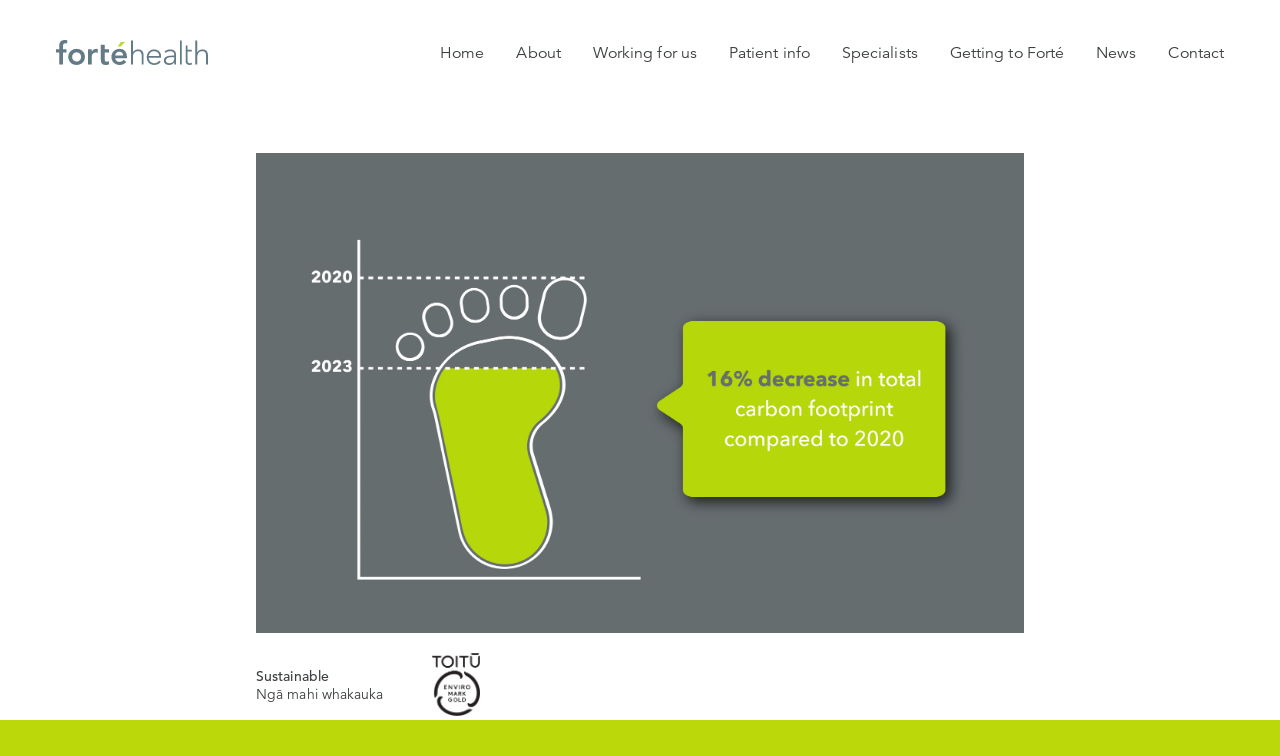

--- FILE ---
content_type: text/html; charset=UTF-8
request_url: https://www.fortehealth.co.nz/news/setting-the-bar/
body_size: 41286
content:
<!DOCTYPE html><html lang="en"><head><meta charSet="utf-8"/><meta http-equiv="x-ua-compatible" content="ie=edge"/><meta name="viewport" content="width=device-width, initial-scale=1, shrink-to-fit=no"/><meta name="generator" content="Gatsby 5.14.1"/><meta data-react-helmet="true" name="description" content="Our private hospital offers state of the art surgical and patient facilities and an expert team focused on providing the best patient care possible."/><meta data-react-helmet="true" name="keywords" content="hospital, private, surgical, care, patients, forté, health, surgeons, nursing, christchurch, new zealand, south island"/><meta data-react-helmet="true" property="og:type" content="website"/><meta data-react-helmet="true" property="og:site_name" content="Forté Health"/><meta data-react-helmet="true" property="og:url" content="https://www.fortehealth.co.nz"/><meta data-react-helmet="true" property="og:image" content="https://www.fortehealth.co.nz/static/social-banner-b64061ea9cf36a2ad4c0b0d5894f2040.jpg"/><meta data-react-helmet="true" property="og:description" content="Our private hospital offers state of the art surgical and patient facilities and an expert team focused on providing the best patient care possible."/><meta data-react-helmet="true" name="title" content="Setting the bar for sustainable healthcare | Forté Health"/><meta data-react-helmet="true" property="og:title" content="Setting the bar for sustainable healthcare | Forté Health"/><meta data-react-helmet="true" name="twitter:card"/><meta data-react-helmet="true" name="twitter:title" content="Forté Health"/><meta name="theme-color" content="#bad80a"/><style data-href="/styles.ee39748f0e6c85cfd88b.css" data-identity="gatsby-global-css">@charset "UTF-8";*,:after,:before{--tw-border-spacing-x:0;--tw-border-spacing-y:0;--tw-translate-x:0;--tw-translate-y:0;--tw-rotate:0;--tw-skew-x:0;--tw-skew-y:0;--tw-scale-x:1;--tw-scale-y:1;--tw-pan-x: ;--tw-pan-y: ;--tw-pinch-zoom: ;--tw-scroll-snap-strictness:proximity;--tw-gradient-from-position: ;--tw-gradient-via-position: ;--tw-gradient-to-position: ;--tw-ordinal: ;--tw-slashed-zero: ;--tw-numeric-figure: ;--tw-numeric-spacing: ;--tw-numeric-fraction: ;--tw-ring-inset: ;--tw-ring-offset-width:0px;--tw-ring-offset-color:#fff;--tw-ring-color:rgba(59,130,246,.5);--tw-ring-offset-shadow:0 0 #0000;--tw-ring-shadow:0 0 #0000;--tw-shadow:0 0 #0000;--tw-shadow-colored:0 0 #0000;--tw-blur: ;--tw-brightness: ;--tw-contrast: ;--tw-grayscale: ;--tw-hue-rotate: ;--tw-invert: ;--tw-saturate: ;--tw-sepia: ;--tw-drop-shadow: ;--tw-backdrop-blur: ;--tw-backdrop-brightness: ;--tw-backdrop-contrast: ;--tw-backdrop-grayscale: ;--tw-backdrop-hue-rotate: ;--tw-backdrop-invert: ;--tw-backdrop-opacity: ;--tw-backdrop-saturate: ;--tw-backdrop-sepia: ;--tw-contain-size: ;--tw-contain-layout: ;--tw-contain-paint: ;--tw-contain-style: }::-ms-backdrop{--tw-border-spacing-x:0;--tw-border-spacing-y:0;--tw-translate-x:0;--tw-translate-y:0;--tw-rotate:0;--tw-skew-x:0;--tw-skew-y:0;--tw-scale-x:1;--tw-scale-y:1;--tw-pan-x: ;--tw-pan-y: ;--tw-pinch-zoom: ;--tw-scroll-snap-strictness:proximity;--tw-gradient-from-position: ;--tw-gradient-via-position: ;--tw-gradient-to-position: ;--tw-ordinal: ;--tw-slashed-zero: ;--tw-numeric-figure: ;--tw-numeric-spacing: ;--tw-numeric-fraction: ;--tw-ring-inset: ;--tw-ring-offset-width:0px;--tw-ring-offset-color:#fff;--tw-ring-color:rgba(59,130,246,.5);--tw-ring-offset-shadow:0 0 #0000;--tw-ring-shadow:0 0 #0000;--tw-shadow:0 0 #0000;--tw-shadow-colored:0 0 #0000;--tw-blur: ;--tw-brightness: ;--tw-contrast: ;--tw-grayscale: ;--tw-hue-rotate: ;--tw-invert: ;--tw-saturate: ;--tw-sepia: ;--tw-drop-shadow: ;--tw-backdrop-blur: ;--tw-backdrop-brightness: ;--tw-backdrop-contrast: ;--tw-backdrop-grayscale: ;--tw-backdrop-hue-rotate: ;--tw-backdrop-invert: ;--tw-backdrop-opacity: ;--tw-backdrop-saturate: ;--tw-backdrop-sepia: ;--tw-contain-size: ;--tw-contain-layout: ;--tw-contain-paint: ;--tw-contain-style: }::backdrop{--tw-border-spacing-x:0;--tw-border-spacing-y:0;--tw-translate-x:0;--tw-translate-y:0;--tw-rotate:0;--tw-skew-x:0;--tw-skew-y:0;--tw-scale-x:1;--tw-scale-y:1;--tw-pan-x: ;--tw-pan-y: ;--tw-pinch-zoom: ;--tw-scroll-snap-strictness:proximity;--tw-gradient-from-position: ;--tw-gradient-via-position: ;--tw-gradient-to-position: ;--tw-ordinal: ;--tw-slashed-zero: ;--tw-numeric-figure: ;--tw-numeric-spacing: ;--tw-numeric-fraction: ;--tw-ring-inset: ;--tw-ring-offset-width:0px;--tw-ring-offset-color:#fff;--tw-ring-color:rgba(59,130,246,.5);--tw-ring-offset-shadow:0 0 #0000;--tw-ring-shadow:0 0 #0000;--tw-shadow:0 0 #0000;--tw-shadow-colored:0 0 #0000;--tw-blur: ;--tw-brightness: ;--tw-contrast: ;--tw-grayscale: ;--tw-hue-rotate: ;--tw-invert: ;--tw-saturate: ;--tw-sepia: ;--tw-drop-shadow: ;--tw-backdrop-blur: ;--tw-backdrop-brightness: ;--tw-backdrop-contrast: ;--tw-backdrop-grayscale: ;--tw-backdrop-hue-rotate: ;--tw-backdrop-invert: ;--tw-backdrop-opacity: ;--tw-backdrop-saturate: ;--tw-backdrop-sepia: ;--tw-contain-size: ;--tw-contain-layout: ;--tw-contain-paint: ;--tw-contain-style: }
/* ! tailwindcss v3.4.17 | MIT License | https://tailwindcss.com */*,:after,:before{border:0 solid;box-sizing:border-box}:after,:before{--tw-content:""}:host,html{-webkit-text-size-adjust:100%;font-feature-settings:normal;-webkit-tap-highlight-color:transparent;font-family:Avenir;font-variation-settings:normal;line-height:1.5;-moz-tab-size:4;-o-tab-size:4;tab-size:4}body{line-height:inherit;margin:0}h1,h2,h3,h4{font-size:inherit;font-weight:inherit}a{color:inherit;text-decoration:inherit}b{font-weight:bolder}button,input,select{font-feature-settings:inherit;color:inherit;font-family:inherit;font-size:100%;font-variation-settings:inherit;font-weight:inherit;letter-spacing:inherit;line-height:inherit;margin:0;padding:0}button,select{text-transform:none}button,input:where([type=button]),input:where([type=reset]),input:where([type=submit]){-webkit-appearance:button;background-color:transparent;background-image:none}:-moz-focusring{outline:auto}:-moz-ui-invalid{box-shadow:none}progress{vertical-align:baseline}::-webkit-inner-spin-button,::-webkit-outer-spin-button{height:auto}[type=search]{-webkit-appearance:textfield;outline-offset:-2px}::-webkit-search-decoration{-webkit-appearance:none}::-webkit-file-upload-button{-webkit-appearance:button;font:inherit}h1,h2,h3,h4,menu,p,ul{margin:0}menu,ul{list-style:none;padding:0}input::-moz-placeholder{color:#9ca3af;opacity:1}input:-ms-input-placeholder{color:#9ca3af;opacity:1}input::placeholder{color:#9ca3af;opacity:1}[role=button],button{cursor:pointer}:disabled{cursor:default}embed,iframe,img,object,svg,video{display:block;vertical-align:middle}img,video{height:auto;max-width:100%}[hidden]:where(:not([hidden=until-found])){display:none}.hamburger{cursor:pointer;display:flex;flex-direction:column;height:20px;justify-content:space-between;transition-duration:.3s;transition-property:color,background-color,border-color,text-decoration-color,fill,stroke,opacity,box-shadow,transform,filter,-webkit-backdrop-filter;transition-property:color,background-color,border-color,text-decoration-color,fill,stroke,opacity,box-shadow,transform,filter,backdrop-filter;transition-property:color,background-color,border-color,text-decoration-color,fill,stroke,opacity,box-shadow,transform,filter,backdrop-filter,-webkit-backdrop-filter;transition-timing-function:cubic-bezier(.4,0,.2,1);width:32px;z-index:50}.hamburger:focus{outline:none}@media (min-width:992px){.hamburger{display:none}}.hamburger__line{--tw-bg-opacity:1;background-color:rgb(102 109 112/var(--tw-bg-opacity,1));height:2px;transition-duration:.15s;transition-property:color,background-color,border-color,text-decoration-color,fill,stroke,opacity,box-shadow,transform,filter,-webkit-backdrop-filter;transition-property:color,background-color,border-color,text-decoration-color,fill,stroke,opacity,box-shadow,transform,filter,backdrop-filter;transition-property:color,background-color,border-color,text-decoration-color,fill,stroke,opacity,box-shadow,transform,filter,backdrop-filter,-webkit-backdrop-filter;transition-timing-function:cubic-bezier(.4,0,.2,1);width:100%}.hamburger--is-open .hamburger__line--primary{--tw-bg-opacity:1;background-color:rgb(255 255 255/var(--tw-bg-opacity,1));transform:translateY(9px) rotate(45deg)}.hamburger--is-open .hamburger__line--secondary{background-color:transparent}.hamburger--is-open .hamburger__line--tertiary{--tw-bg-opacity:1;background-color:rgb(255 255 255/var(--tw-bg-opacity,1));transform:translateY(-9px) rotate(-45deg)}.logo svg{height:100%;width:100%}.logo--header{height:25px;width:152px}.logo--footer{height:16px;width:96px}.logo--white svg path{fill:#fff}.mobile-menu{height:100vh;height:calc(var(--vh, 1vh)*100)}.nav__submenu{margin-top:1.25rem;opacity:1;transition-duration:.3s;transition-property:color,background-color,border-color,text-decoration-color,fill,stroke,opacity,box-shadow,transform,filter,-webkit-backdrop-filter;transition-property:color,background-color,border-color,text-decoration-color,fill,stroke,opacity,box-shadow,transform,filter,backdrop-filter;transition-property:color,background-color,border-color,text-decoration-color,fill,stroke,opacity,box-shadow,transform,filter,backdrop-filter,-webkit-backdrop-filter;transition-timing-function:cubic-bezier(.4,0,.2,1)}.nav__link--has-sub{position:relative}@media (min-width:992px){.nav__submenu{left:0;width:100vw;z-index:20}.nav__submenu,.nav__submenu:after{background-color:hsla(0,0%,100%,.75);display:none;position:absolute}.nav__submenu:after{content:"";height:100%;left:-100%;top:0;width:100%}.nav__link--has-sub:hover>.nav__submenu,.nav__link--has-sub:hover>.nav__submenu:after{display:block}}.theme-grey{--tw-border-opacity:1;--tw-bg-opacity:1;background-color:rgb(102 109 112/var(--tw-bg-opacity,1));border-color:rgb(255 255 255/var(--tw-border-opacity,1))}.theme-grey,.theme-grey .link,.theme-grey .text-grey,.theme-grey li{--tw-text-opacity:1;color:rgb(255 255 255/var(--tw-text-opacity,1))}.theme-grey svg path:not(.macron){fill:#fff}.theme-grey .hamburger .hamburger__line{--tw-bg-opacity:1;background-color:rgb(255 255 255/var(--tw-bg-opacity,1))}.theme-grey .hamburger--is-open .hamburger__line--secondary{background-color:transparent}@media (min-width:992px){.theme-grey .nav__submenu,.theme-grey .nav__submenu:after{background-color:hsla(0,0%,100%,.25)}}.theme-grey .nav__submenu a{--tw-text-opacity:1;color:rgb(255 255 255/var(--tw-text-opacity,1))}.rte p,.rte ul{margin-bottom:1.5rem}.rte>:last-child{margin-bottom:0}.rte a{--tw-text-opacity:1;color:rgb(60 64 65/var(--tw-text-opacity,1));display:inline;transition-duration:.3s;transition-property:color,background-color,border-color,text-decoration-color,fill,stroke,opacity,box-shadow,transform,filter,-webkit-backdrop-filter;transition-property:color,background-color,border-color,text-decoration-color,fill,stroke,opacity,box-shadow,transform,filter,backdrop-filter;transition-property:color,background-color,border-color,text-decoration-color,fill,stroke,opacity,box-shadow,transform,filter,backdrop-filter,-webkit-backdrop-filter;transition-timing-function:cubic-bezier(.4,0,.2,1)}.rte--dark a{--tw-text-opacity:1;color:rgb(255 255 255/var(--tw-text-opacity,1))}.select{-webkit-appearance:none;-moz-appearance:none;appearance:none;background:url([data-uri]) 96%/16px no-repeat transparent;border-radius:0!important;-webkit-border-radius:0}.specialist__field{--tw-text-opacity:1;color:rgb(102 109 112/var(--tw-text-opacity,1));cursor:pointer;font-size:1.6255rem;font-weight:300;outline:2px solid transparent;outline-offset:2px}.theme-grey .specialist__field{--tw-text-opacity:1;color:rgb(255 255 255/var(--tw-text-opacity,1))}.specialist__field:focus{outline:2px solid transparent;outline-offset:2px}.specialist__field--is-active,.specialist__field:hover{--tw-text-opacity:1;color:rgb(60 64 65/var(--tw-text-opacity,1))}.specialist__field--is-active{font-weight:800;position:relative}@media (min-width:992px){.specialist__field--is-active:before{content:url([data-uri]);left:-39px;position:absolute;top:-6px}}.specialist__name{display:inline-block;position:relative}.svg-charcoal .svg-fill{fill:#3c4041}.svg-white .svg-fill{fill:#fff}@font-face{font-family:Avenir;font-stretch:normal;font-style:normal;font-weight:300;src:url(/static/avenir-light-988687a16ad84f53b7b734d03ec962af.woff2) format("woff2"),url(/static/avenir-light-1681f0a8cb6b7ce302eff4b525b452b9.woff) format("woff")}@font-face{font-family:Avenir;font-stretch:normal;font-style:normal;font-weight:400;src:url(/static/avenir-book-0f5c90bc27d80bdbc7b14a182346b128.woff2) format("woff2"),url(/static/avenir-book-8727bb10251288683f5ce96a6630302a.woff) format("woff")}@font-face{font-family:Avenir;font-stretch:normal;font-style:normal;font-weight:500;src:url(/static/avenir-medium-5f3069eda73a00b6dcf3150c0dea5162.woff2) format("woff2"),url(/static/avenir-medium-29eb84a084a8644561caff01ade7a10b.woff) format("woff")}@font-face{font-family:Avenir;font-stretch:normal;font-style:normal;font-weight:800;src:url(/static/avenir-heavy-785961faa1d19bb51168381528f5c82b.woff2) format("woff2"),url(/static/avenir-heavy-d9f7b3a78fb228140a5534c5837d73f9.woff) format("woff")}a{text-decoration-line:underline}html{--tw-bg-opacity:1;background-color:rgb(186 216 10/var(--tw-bg-opacity,1));font-family:Avenir}body{-webkit-font-smoothing:antialiased;-moz-osx-font-smoothing:grayscale;-ms-overflow-style:-ms-autohiding-scrollbar}body ::-webkit-scrollbar{display:none}.transition-opacity{transition:opacity .3s linear}.transition-bg{transition:background .3s linear}.link{--tw-text-opacity:1;color:rgb(60 64 65/var(--tw-text-opacity,1));display:inline;text-decoration-line:none;transition-duration:.3s;transition-property:color,background-color,border-color,text-decoration-color,fill,stroke,opacity,box-shadow,transform,filter,-webkit-backdrop-filter;transition-property:color,background-color,border-color,text-decoration-color,fill,stroke,opacity,box-shadow,transform,filter,backdrop-filter;transition-property:color,background-color,border-color,text-decoration-color,fill,stroke,opacity,box-shadow,transform,filter,backdrop-filter,-webkit-backdrop-filter;transition-timing-function:cubic-bezier(.4,0,.2,1)}.link:focus,.link:hover{opacity:.5}.rotate-180{transform:rotate(180deg)}.no-scroll{height:100vh;height:calc(var(--vh, 1vh)*100);overflow:hidden;position:relative}@media (min-width:992px){.no-scroll{height:unset}}.height-404{height:16rem;padding-left:.75rem;padding-right:.75rem}@media (min-width:992px){.height-404{height:calc(100vh - 367px);padding-left:3.5rem;padding-right:3.5rem}}.center-xy{left:50%;top:50%;transform:translate(-50%,-50%)}@layers utilities{.flex-order-1{order:1}.flex-order-2{order:2}}.ratio{height:0;max-width:100%;overflow:hidden;padding-bottom:100%;position:relative}.ratio>embed,.ratio>iframe,.ratio>object,.ratio__content{bottom:0;height:100%;left:0;position:absolute;top:0;width:100%}.ratio-2\/3{padding-bottom:66.66667%}.ratio-5\/7{padding-bottom:71.42857%}.ratio-5\/8{padding-bottom:62.5%}.ratio-5\/12{padding-bottom:41.66667%}.ratio-9\/16{padding-bottom:56.25%}.slick-list,.slick-slider{display:block;position:relative}.slick-track{display:flex;position:relative}.slick-loading .slick-slide,.slick-loading .slick-track{visibility:hidden}.slick-slider{-webkit-touch-callout:none;-webkit-tap-highlight-color:transparent;box-sizing:border-box;touch-action:pan-y;-webkit-user-select:none;-moz-user-select:none;-ms-user-select:none;user-select:none;-khtml-user-select:none}.slick-list{margin:0;overflow:hidden;padding:0}@media (min-width:768px){.slick-list{position:relative!important}}.slick-list:focus{outline:0}.slick-list.dragging{cursor:pointer;cursor:hand}.slick-slider .slick-list,.slick-slider .slick-track{transform:translateZ(0)}.slick-track{left:0;top:0}.slick-slide{display:none}.slick-slide div{height:100%;-o-object-fit:cover;object-fit:cover;width:100%}.slick-slide img{display:block}.slick-slide.slick-loading img{display:none}.slick-slide.dragging img{pointer-events:none}.slick-initialized .slick-slide{display:block}.slick-vertical .slick-slide{border:1px solid transparent;display:block;height:auto}.slick-arrow.slick-hidden{display:none}.slick-dots,.slick-next,.slick-prev{display:block;padding:0;position:absolute}.slick-dots li button:before,.slick-next:before,.slick-prev:before{-webkit-font-smoothing:antialiased;-moz-osx-font-smoothing:grayscale;font-family:slick}.slick-next,.slick-prev{border:none;cursor:pointer;font-size:0;height:20px;line-height:0;top:50%;transform:translateY(-50%);width:20px}.slick-next,.slick-next:focus,.slick-next:hover,.slick-prev,.slick-prev:focus,.slick-prev:hover{background:0 0;color:transparent;outline:0}.slick-next:focus:before,.slick-next:hover:before,.slick-prev:focus:before,.slick-prev:hover:before{opacity:1}.slick-next.slick-disabled:before,.slick-prev.slick-disabled:before{opacity:.25}.slick-next:before,.slick-prev:before{color:#fff;font-size:20px;line-height:1;opacity:.75}.slick-prev{left:-25px}[dir=rtl] .slick-prev{left:auto;right:-25px}.slick-prev:before{content:"â†"}.slick-next:before,[dir=rtl] .slick-prev:before{content:"â†’"}.slick-next{right:-25px}[dir=rtl] .slick-next{left:-25px;right:auto}[dir=rtl] .slick-next:before{content:"â†"}.slick-dotted.slick-slider{margin-bottom:30px}.slick-dots{bottom:-25px;list-style:none;margin:0;text-align:center;width:100%}.slick-dots li{cursor:pointer;display:inline-block;margin:0 5px;padding:0;position:relative}.slick-dots li button{--tw-bg-opacity:1;background-color:rgb(151 151 151/var(--tw-bg-opacity,1));border:0;border-radius:10px;color:transparent;cursor:pointer;display:block;height:10px;opacity:.5;outline:0;width:10px}.slick-dots li.slick-active button{--tw-bg-opacity:1;background-color:rgb(186 216 10/var(--tw-bg-opacity,1));opacity:1}.pointer-events-none{pointer-events:none}.pointer-events-auto{pointer-events:auto}.absolute{position:absolute}.relative{position:relative}.bottom-0{bottom:0}.left-0{left:0}.right-0{right:0}.top-0{top:0}.z-10{z-index:10}.z-50{z-index:50}.-m-4{margin:-1rem}.m-3{margin:.75rem}.-mx-2{margin-left:-.5rem;margin-right:-.5rem}.-mx-32{margin-left:-8rem;margin-right:-8rem}.-mx-4{margin-left:-1rem;margin-right:-1rem}.mx-4{margin-left:1rem;margin-right:1rem}.mx-auto{margin-left:auto;margin-right:auto}.my-10{margin-bottom:2.5rem;margin-top:2.5rem}.my-5{margin-bottom:1.25rem;margin-top:1.25rem}.mb-0{margin-bottom:0}.mb-10{margin-bottom:2.5rem}.mb-12{margin-bottom:3rem}.mb-14{margin-bottom:3.5rem}.mb-16{margin-bottom:4rem}.mb-2{margin-bottom:.5rem}.mb-20{margin-bottom:5rem}.mb-24{margin-bottom:6rem}.mb-3{margin-bottom:.75rem}.mb-32{margin-bottom:8rem}.mb-35{margin-bottom:8.75em}.mb-4{margin-bottom:1rem}.mb-5{margin-bottom:1.25rem}.mb-6{margin-bottom:1.5rem}.mb-8{margin-bottom:2rem}.ml-2{margin-left:.5rem}.ml-6{margin-left:1.5rem}.mr-2{margin-right:.5rem}.mr-5{margin-right:1.25rem}.mt-0{margin-top:0}.mt-10{margin-top:2.5rem}.mt-12{margin-top:3rem}.mt-16{margin-top:4rem}.mt-2{margin-top:.5rem}.mt-35{margin-top:8.75em}.mt-5{margin-top:1.25rem}.mt-6{margin-top:1.5rem}.block{display:block}.inline-block{display:inline-block}.inline{display:inline}.flex{display:flex}.hidden{display:none}.h-10{height:2.5rem}.h-131{height:32.75rem}.h-2{height:.5rem}.h-4{height:1rem}.h-full{height:100%}.h-screen{height:100vh}.w-1\/10{width:10%}.w-1\/2{width:50%}.w-1\/3{width:33.333333%}.w-1\/4{width:25%}.w-10{width:2.5rem}.w-12{width:3rem}.w-2\/3{width:66.666667%}.w-20{width:5rem}.w-3\/5{width:60%}.w-32{width:8rem}.w-4{width:1rem}.w-48{width:12rem}.w-5\/6{width:83.333333%}.w-9\/10{width:90%}.w-auto{width:auto}.w-full{width:100%}.w-screen{width:100vw}.flex-1{flex:1 1 0%}.flex-shrink-0{flex-shrink:0}.rotate-180{--tw-rotate:180deg}.rotate-180,.transform{transform:translate(var(--tw-translate-x),var(--tw-translate-y)) rotate(var(--tw-rotate)) skewX(var(--tw-skew-x)) skewY(var(--tw-skew-y)) scaleX(var(--tw-scale-x)) scaleY(var(--tw-scale-y))}.cursor-pointer{cursor:pointer}.resize{resize:both}.flex-col{flex-direction:column}.flex-wrap{flex-wrap:wrap}.items-end{align-items:flex-end}.items-center{align-items:center}.justify-end{justify-content:flex-end}.justify-between{justify-content:space-between}.gap-2{gap:.5rem}.overflow-hidden{overflow:hidden}.overflow-scroll{overflow:scroll}.overflow-x-hidden{overflow-x:hidden}.overflow-y-scroll{overflow-y:scroll}.break-words{overflow-wrap:break-word}.break-all{word-break:break-all}.border{border-width:1px}.border-b{border-bottom-width:1px}.border-b-7{border-bottom-width:7px}.border-t{border-top-width:1px}.border-green{--tw-border-opacity:1;border-color:rgb(186 216 10/var(--tw-border-opacity,1))}.border-grey{--tw-border-opacity:1;border-color:rgb(102 109 112/var(--tw-border-opacity,1))}.border-grey-light{--tw-border-opacity:1;border-color:rgb(151 151 151/var(--tw-border-opacity,1))}.border-transparent{border-color:transparent}.border-white{--tw-border-opacity:1;border-color:rgb(255 255 255/var(--tw-border-opacity,1))}.bg-green{--tw-bg-opacity:1;background-color:rgb(186 216 10/var(--tw-bg-opacity,1))}.bg-green-75{background-color:rgba(186,216,10,.75)}.bg-grey{--tw-bg-opacity:1;background-color:rgb(102 109 112/var(--tw-bg-opacity,1))}.bg-grey-5{background-color:hsla(198,5%,42%,.05)}.bg-grey-light{--tw-bg-opacity:1;background-color:rgb(151 151 151/var(--tw-bg-opacity,1))}.bg-transparent{background-color:transparent}.bg-white{--tw-bg-opacity:1;background-color:rgb(255 255 255/var(--tw-bg-opacity,1))}.bg-cover{background-size:cover}.object-contain{-o-object-fit:contain;object-fit:contain}.object-cover{-o-object-fit:cover;object-fit:cover}.object-top{-o-object-position:top;object-position:top}.p-2{padding:.5rem}.p-4{padding:1rem}.p-5{padding:1.25rem}.px-2{padding-left:.5rem;padding-right:.5rem}.px-3{padding-left:.75rem;padding-right:.75rem}.px-4{padding-left:1rem;padding-right:1rem}.py-1{padding-bottom:.25rem;padding-top:.25rem}.py-2{padding-bottom:.5rem;padding-top:.5rem}.py-24{padding-bottom:6rem;padding-top:6rem}.py-3{padding-bottom:.75rem;padding-top:.75rem}.pb-1{padding-bottom:.25rem}.pb-12{padding-bottom:3rem}.pb-14{padding-bottom:3.5rem}.pb-16{padding-bottom:4rem}.pb-2{padding-bottom:.5rem}.pb-20{padding-bottom:5rem}.pb-5{padding-bottom:1.25rem}.pb-6{padding-bottom:1.5rem}.pb-8{padding-bottom:2rem}.pl-16{padding-left:4rem}.pl-3{padding-left:.75rem}.pl-4{padding-left:1rem}.pr-1{padding-right:.25rem}.pr-12{padding-right:3rem}.pr-14{padding-right:3.5rem}.pr-2{padding-right:.5rem}.pr-4{padding-right:1rem}.pr-5{padding-right:1.25rem}.pt-10{padding-top:2.5rem}.pt-12{padding-top:3rem}.pt-16{padding-top:4rem}.pt-19{padding-top:4.75rem}.pt-24{padding-top:6rem}.pt-3{padding-top:.75rem}.pt-4{padding-top:1rem}.pt-8{padding-top:2rem}.text-left{text-align:left}.text-center{text-align:center}.text-right{text-align:right}.align-bottom{vertical-align:bottom}.text-2xl{font-size:1.6255rem}.text-3xl{font-size:2.5rem}.text-base{font-size:1rem}.text-lg{font-size:1.125rem}.text-sm{font-size:.875rem}.text-xl{font-size:1.5rem}.text-xs{font-size:.5625rem}.text-xsm{font-size:.75rem}.font-bold{font-weight:700}.font-extrabold{font-weight:800}.font-light{font-weight:300}.font-medium{font-weight:500}.font-normal{font-weight:400}.leading-lg{line-height:1.3333334}.leading-loose{line-height:1.75}.leading-none{line-height:1}.leading-normal{line-height:1.5}.leading-tight{line-height:1.25}.tracking-2xl{letter-spacing:.14px}.tracking-4xl{letter-spacing:.19px}.tracking-base{letter-spacing:.08px}.tracking-lg{letter-spacing:.09px}.tracking-sm{letter-spacing:.07px}.text-black{--tw-text-opacity:1;color:rgb(0 0 0/var(--tw-text-opacity,1))}.text-charcoal{--tw-text-opacity:1;color:rgb(60 64 65/var(--tw-text-opacity,1))}.text-grey{--tw-text-opacity:1;color:rgb(102 109 112/var(--tw-text-opacity,1))}.text-white{--tw-text-opacity:1;color:rgb(255 255 255/var(--tw-text-opacity,1))}.underline{text-decoration-line:underline}.no-underline{text-decoration-line:none}.opacity-0{opacity:0}.opacity-100{opacity:1}.opacity-50{opacity:.5}.outline-none{outline:2px solid transparent;outline-offset:2px}.filter{filter:var(--tw-blur) var(--tw-brightness) var(--tw-contrast) var(--tw-grayscale) var(--tw-hue-rotate) var(--tw-invert) var(--tw-saturate) var(--tw-sepia) var(--tw-drop-shadow)}.transition{transition-duration:.15s;transition-property:color,background-color,border-color,text-decoration-color,fill,stroke,opacity,box-shadow,transform,filter,-webkit-backdrop-filter;transition-property:color,background-color,border-color,text-decoration-color,fill,stroke,opacity,box-shadow,transform,filter,backdrop-filter;transition-property:color,background-color,border-color,text-decoration-color,fill,stroke,opacity,box-shadow,transform,filter,backdrop-filter,-webkit-backdrop-filter;transition-timing-function:cubic-bezier(.4,0,.2,1)}.transition-colors{transition-duration:.15s;transition-property:color,background-color,border-color,text-decoration-color,fill,stroke;transition-timing-function:cubic-bezier(.4,0,.2,1)}.transition-opacity{transition-duration:.15s;transition-property:opacity;transition-timing-function:cubic-bezier(.4,0,.2,1)}.duration-200{transition-duration:.2s}.hover\:border-green:hover{--tw-border-opacity:1;border-color:rgb(186 216 10/var(--tw-border-opacity,1))}.focus\:opacity-75:focus,.hover\:opacity-75:hover{opacity:.75}.focus\:outline-none:focus{outline:2px solid transparent;outline-offset:2px}.group:hover .group-hover\:font-medium{font-weight:500}.group:hover .group-hover\:opacity-100{opacity:1}@media (min-width:576px){.sm\:-mx-4{margin-left:-1rem;margin-right:-1rem}.sm\:mb-0{margin-bottom:0}.sm\:flex{display:flex}.sm\:w-1\/2{width:50%}.sm\:w-3\/4{width:75%}.sm\:flex-row{flex-direction:row}.sm\:px-4{padding-left:1rem;padding-right:1rem}.sm\:pr-0{padding-right:0}}@media (min-width:768px){.md\:-mx-2{margin-left:-.5rem;margin-right:-.5rem}.md\:block{display:block}.md\:flex{display:flex}.md\:hidden{display:none}.md\:h-16{height:4rem}.md\:w-1\/2{width:50%}.md\:w-1\/3{width:33.333333%}.md\:w-16{width:4rem}.md\:w-2\/3{width:66.666667%}.md\:flex-wrap{flex-wrap:wrap}.md\:px-2{padding-left:.5rem;padding-right:.5rem}}@media (min-width:992px){.lg\:pointer-events-auto{pointer-events:auto}.lg\:relative{position:relative}.lg\:m-5{margin:1.25rem}.lg\:-mx-2{margin-left:-.5rem;margin-right:-.5rem}.lg\:-mx-3{margin-left:-.75rem;margin-right:-.75rem}.lg\:mx-0{margin-left:0;margin-right:0}.lg\:mx-14{margin-left:3.5rem;margin-right:3.5rem}.lg\:my-0{margin-bottom:0;margin-top:0}.lg\:-mb-24{margin-bottom:-6rem}.lg\:-mb-32{margin-bottom:-8rem}.lg\:mb-0{margin-bottom:0}.lg\:mb-16{margin-bottom:4rem}.lg\:mb-20{margin-bottom:5rem}.lg\:mb-24{margin-bottom:6rem}.lg\:mb-3{margin-bottom:.75rem}.lg\:mb-35{margin-bottom:8.75em}.lg\:mb-36{margin-bottom:9rem}.lg\:mb-40{margin-bottom:10rem}.lg\:mb-48{margin-bottom:12rem}.lg\:mb-5{margin-bottom:1.25rem}.lg\:mb-60{margin-bottom:15rem}.lg\:mb-8{margin-bottom:2rem}.lg\:mr-12{margin-right:3rem}.lg\:mt-0{margin-top:0}.lg\:mt-16{margin-top:4rem}.lg\:mt-25{margin-top:6.25rem}.lg\:mt-28{margin-top:7rem}.lg\:mt-32{margin-top:8rem}.lg\:mt-35{margin-top:8.75em}.lg\:block{display:block}.lg\:flex{display:flex}.lg\:hidden{display:none}.lg\:h-0{height:0}.lg\:h-full{height:100%}.lg\:w-1\/2{width:50%}.lg\:w-1\/3{width:33.333333%}.lg\:w-1\/4{width:25%}.lg\:w-2\/3{width:66.666667%}.lg\:w-3\/4{width:75%}.lg\:w-3\/5{width:60%}.lg\:w-4\/5{width:80%}.lg\:w-9\/10{width:90%}.lg\:w-auto{width:auto}.lg\:w-full{width:100%}.lg\:cursor-pointer{cursor:pointer}.lg\:flex-row{flex-direction:row}.lg\:items-end{align-items:flex-end}.lg\:items-center{align-items:center}.lg\:justify-end{justify-content:flex-end}.lg\:border-0{border-width:0}.lg\:bg-grey{--tw-bg-opacity:1;background-color:rgb(102 109 112/var(--tw-bg-opacity,1))}.lg\:px-14{padding-left:3.5rem;padding-right:3.5rem}.lg\:px-19{padding-left:4.75rem;padding-right:4.75rem}.lg\:px-2{padding-left:.5rem;padding-right:.5rem}.lg\:px-3{padding-left:.75rem;padding-right:.75rem}.lg\:px-8{padding-left:2rem;padding-right:2rem}.lg\:py-0{padding-bottom:0;padding-top:0}.lg\:py-32{padding-bottom:8rem;padding-top:8rem}.lg\:py-4{padding-bottom:1rem;padding-top:1rem}.lg\:pb-0{padding-bottom:0}.lg\:pb-10{padding-bottom:2.5rem}.lg\:pb-16{padding-bottom:4rem}.lg\:pb-4{padding-bottom:1rem}.lg\:pb-5{padding-bottom:1.25rem}.lg\:pb-8{padding-bottom:2rem}.lg\:pl-14{padding-left:3.5rem}.lg\:pl-16{padding-left:4rem}.lg\:pr-0{padding-right:0}.lg\:pr-14{padding-right:3.5rem}.lg\:pr-6{padding-right:1.5rem}.lg\:pt-0{padding-top:0}.lg\:pt-1{padding-top:.25rem}.lg\:pt-10{padding-top:2.5rem}.lg\:pt-24{padding-top:6rem}.lg\:pt-25{padding-top:6.25rem}.lg\:text-3xl{font-size:2.5rem}.lg\:text-base{font-size:1rem}.lg\:text-lg{font-size:1.125rem}.lg\:tracking-4xl{letter-spacing:.19px}.lg\:no-underline{text-decoration-line:none}}@media (min-width:1200px){.xl\:-mx-4{margin-left:-1rem;margin-right:-1rem}.xl\:mt-64{margin-top:16rem}.xl\:w-1\/2{width:50%}.xl\:w-4\/5{width:80%}.xl\:px-14{padding-left:3.5rem;padding-right:3.5rem}.xl\:px-4{padding-left:1rem;padding-right:1rem}.xl\:text-2xl{font-size:1.6255rem}}@media (min-width:1400px){.xxl\:w-1\/3{width:33.333333%}}</style><title data-react-helmet="true">Setting the bar for sustainable healthcare | Forté Health</title><link rel="preconnect" href="https://www.googletagmanager.com"/><link rel="dns-prefetch" href="https://www.googletagmanager.com"/><link rel="sitemap" type="application/xml" href="/sitemap-index.xml"/><style>.gatsby-image-wrapper{position:relative;overflow:hidden}.gatsby-image-wrapper picture.object-fit-polyfill{position:static!important}.gatsby-image-wrapper img{bottom:0;height:100%;left:0;margin:0;max-width:none;padding:0;position:absolute;right:0;top:0;width:100%;object-fit:cover}.gatsby-image-wrapper [data-main-image]{opacity:0;transform:translateZ(0);transition:opacity .25s linear;will-change:opacity}.gatsby-image-wrapper-constrained{display:inline-block;vertical-align:top}</style><noscript><style>.gatsby-image-wrapper noscript [data-main-image]{opacity:1!important}.gatsby-image-wrapper [data-placeholder-image]{opacity:0!important}</style></noscript><script type="module">const e="undefined"!=typeof HTMLImageElement&&"loading"in HTMLImageElement.prototype;e&&document.body.addEventListener("load",(function(e){const t=e.target;if(void 0===t.dataset.mainImage)return;if(void 0===t.dataset.gatsbyImageSsr)return;let a=null,n=t;for(;null===a&&n;)void 0!==n.parentNode.dataset.gatsbyImageWrapper&&(a=n.parentNode),n=n.parentNode;const o=a.querySelector("[data-placeholder-image]"),r=new Image;r.src=t.currentSrc,r.decode().catch((()=>{})).then((()=>{t.style.opacity=1,o&&(o.style.opacity=0,o.style.transition="opacity 500ms linear")}))}),!0);</script><link rel="icon" href="/favicon-32x32.png?v=4b5ef35365125232af97b31d3cc8895c" type="image/png"/><link rel="manifest" href="/manifest.webmanifest" crossorigin="anonymous"/><link rel="apple-touch-icon" sizes="48x48" href="/icons/icon-48x48.png?v=4b5ef35365125232af97b31d3cc8895c"/><link rel="apple-touch-icon" sizes="72x72" href="/icons/icon-72x72.png?v=4b5ef35365125232af97b31d3cc8895c"/><link rel="apple-touch-icon" sizes="96x96" href="/icons/icon-96x96.png?v=4b5ef35365125232af97b31d3cc8895c"/><link rel="apple-touch-icon" sizes="144x144" href="/icons/icon-144x144.png?v=4b5ef35365125232af97b31d3cc8895c"/><link rel="apple-touch-icon" sizes="192x192" href="/icons/icon-192x192.png?v=4b5ef35365125232af97b31d3cc8895c"/><link rel="apple-touch-icon" sizes="256x256" href="/icons/icon-256x256.png?v=4b5ef35365125232af97b31d3cc8895c"/><link rel="apple-touch-icon" sizes="384x384" href="/icons/icon-384x384.png?v=4b5ef35365125232af97b31d3cc8895c"/><link rel="apple-touch-icon" sizes="512x512" href="/icons/icon-512x512.png?v=4b5ef35365125232af97b31d3cc8895c"/></head><body><div id="___gatsby"><div style="outline:none" tabindex="-1" id="gatsby-focus-wrapper"><div class="bg-white text-charcoal  overflow-hidden"><header class="relative flex justify-between items-end pb-5 pt-8 lg:py-0 lg:pt-10 px-3 border-b border-transparent lg:border-0 lg:px-8 xl:px-14 transition-bg "><div class="z-50 lg:mb-5"><a href="/"><div class="logo logo--header "><svg class="block" xmlns="http://www.w3.org/2000/svg" viewBox="0 0 769.48 126.35"><title>Forté Health</title><path d="M16 63.1H0V46.6h16v-11C16 14.08 20.87 0 45 0a61.91 61.91 0 0112.27 1.13L56 17.64a34.69 34.69 0 00-8.09-1.14c-10.84 0-12.46 7.45-12.46 16v14.1h18v16.5h-18v61.16H16zm65.49 22.33c0 12.13 8.58 23.29 22.82 23.29s22.81-11.16 22.81-23.29-8.57-23.3-22.81-23.3-22.82 11.16-22.82 23.3m-19.41 0c0-24.43 18.77-40.77 42.23-40.77S146.54 61 146.54 85.43s-18.77 40.77-42.23 40.77-42.23-16.34-42.23-40.77m99.51 38.83H181V82.68c0-4.21 2.59-19.58 20.87-19.58a38.85 38.85 0 019.38 1.46V45.79a24.89 24.89 0 00-6.95-1.13c-10.2 0-18.77 5.33-23 14.23h-.3V46.6h-19.41zM227.1 63.1v35.59c0 18.29 4.86 27.51 25.4 27.51 4.54 0 11.33-.65 15.38-2.59v-16.34c-2.43 1.78-7.12 2.43-10.52 2.43-8.58 0-10.84-4.86-10.84-12.62v-34h21.36V46.6h-21.36V24.11H227.1v39zm152.4 61.16h9.71V86.88c0-20.54 11.48-30.58 25.88-30.58 15.37 0 18.77 11.82 18.77 24v44h9.71V79.76c0-16.34-5.18-32.19-28.48-32.19-12.13 0-21.68 6.79-25.56 15h-.32V1.94h-9.71zm142.86-43.69c0-13.26-11.49-24.27-25.88-24.27-21.2 0-27.19 20.39-27.19 24.27zm7.45 29.61c-7.61 11.33-19.1 16-32.36 16-22.82 0-37.86-16.34-37.86-39.48 0-22.33 15.53-39.15 37.37-39.15 23 0 35.11 17.63 35.11 34.94v6.8h-62.78c0 8.09 5.67 28.15 28.32 28.15 9.87 0 20.22-5.17 25.08-13.26zm97.3 14.08h9.71V1.94h-9.71zm-28.22-37.54h-10.67c-16.18 0-32.36 4-32.36 16.83 0 9.22 8.9 13.91 17 13.91 20.71 0 26-13.27 26-25.72zm8.73 37.54h-8.79v-12.14h-.1c-5.5 9.55-13.59 14.08-26.21 14.08-12.78 0-26.37-6.31-26.37-22.17 0-22.81 26.7-25.07 41.42-25.07h11.32v-4.54c0-12.94-9-18.12-21-18.12a33.73 33.73 0 00-22.81 8.42l-5.66-6.64c7.12-6.79 18.77-10.51 28.47-10.51 18.12 0 29.77 8.09 29.77 27zm48.88-66V107c0 10.67 5.34 19.25 19.25 19.25a42.49 42.49 0 0012.62-2.59l-.8-8.74a28.77 28.77 0 01-11 2.59c-6.47 0-10.35-3.88-10.35-10.51V58.25h21.36v-8.74h-21.37V28h-9.71v30.25zm48.91 66h9.71V86.88c0-20.54 11.48-30.58 25.88-30.58 15.38 0 18.77 11.82 18.77 24v44h9.71V79.76c0-16.34-5.18-32.19-28.48-32.19-12.13 0-21.68 6.79-25.56 15h-.32V1.94h-9.71zM339.8 77.74c-.16-11.35-7.62-18.48-19.77-18.48-11.51 0-18.64 7.3-20.09 18.48zm-39.86 14.58c1.29 11.51 10 18.48 20.9 18.48 9.72 0 16-4.54 20.91-10.54l13.93 10.54c-9.07 11.18-20.58 15.55-32.89 15.55-23.5 0-42.3-16.36-42.3-40.83s18.8-40.84 42.3-40.84c21.71 0 36.46 15.23 36.46 42.29v5.35z" fill="#637b87"></path><path class="macron" fill="#bfd730" d="M312.25 33.01h15.24l22.84-23.34H328.3l-16.05 23.34z"></path></svg></div></a></div><nav class="hidden lg:block"><ul class="lg:flex lg:-mx-3 xl:-mx-4 text-base tracking-base my-10 lg:my-0 text-lg lg:text-base"><li class="lg:px-3 xl:px-4 mb-6 lg:mb-0 lg:pb-5 nav__link--has-sub"><a class="text-xl lg:text-base link leading-none" href="/">Home</a></li><li class="lg:px-3 xl:px-4 mb-6 lg:mb-0 lg:pb-5 nav__link--has-sub"><a class="text-xl lg:text-base link leading-none" href="/about/">About</a><div class="nav__submenu"><ul class="relative pb-2 lg:py-4"><li class="px-4 py-2"><a class="text-charcoal no-underline transition hover:opacity-75" href="/about/#our-values">Our Values</a></li><li class="px-4 py-2"><a class="text-charcoal no-underline transition hover:opacity-75" href="/about/#executive-members">Executive Team</a></li><li class="px-4 py-2"><a class="text-charcoal no-underline transition hover:opacity-75" href="/about/#board-members">Forté Board</a></li><li class="px-4 py-2"><a class="text-charcoal no-underline transition hover:opacity-75" href="/about/#our-carbon-zero-story">Our Net Carbon Zero Story</a></li><li class="px-4 py-2"><a class="text-charcoal no-underline transition hover:opacity-75" href="/about/#community-involvement">Community Involvement</a></li></ul></div></li><li class="lg:px-3 xl:px-4 mb-6 lg:mb-0 lg:pb-5 nav__link--has-sub"><a class="text-xl lg:text-base link leading-none" href="/work/">Working for us</a><div class="nav__submenu"><ul class="relative pb-2 lg:py-4"><li class="px-4 py-2"><a class="text-charcoal no-underline transition hover:opacity-75" href="/work/#why-forte">Why Forté?</a></li><li class="px-4 py-2"><a class="text-charcoal no-underline transition hover:opacity-75" href="/work/#current-vacancies">Current Vacancies</a></li></ul></div></li><li class="lg:px-3 xl:px-4 mb-6 lg:mb-0 lg:pb-5 nav__link--has-sub"><a class="text-xl lg:text-base link leading-none" href="/patients/">Patient info</a><div class="nav__submenu"><ul class="relative pb-2 lg:py-4"><li class="px-4 py-2"><a class="text-charcoal no-underline transition hover:opacity-75" href="/patients/#patient-registration-forms">Patient Registration Forms</a></li><li class="px-4 py-2"><a class="text-charcoal no-underline transition hover:opacity-75" href="/children/">Children at Forté Health</a></li><li class="px-4 py-2"><a class="text-charcoal no-underline transition hover:opacity-75" href="/surgery/">Surgery – What to Expect</a></li><li class="px-4 py-2"><a class="text-charcoal no-underline transition hover:opacity-75" href="/patients/#visitor-information">Visitor Information</a></li><li class="px-4 py-2"><a class="text-charcoal no-underline transition hover:opacity-75" href="/covid19/">COVID-19 Requirements</a></li><li class="px-4 py-2"><a class="text-charcoal no-underline transition hover:opacity-75" href="/patients/#your-rights">Your Rights</a></li><li class="px-4 py-2"><a class="text-charcoal no-underline transition hover:opacity-75" href="/patients/#cultural-support---eru-waiti">Cultural Support</a></li></ul></div></li><li class="lg:px-3 xl:px-4 mb-6 lg:mb-0 lg:pb-5 nav__link--has-sub"><a class="text-xl lg:text-base link leading-none" href="/specialists/">Specialists</a><div class="nav__submenu"><ul class="relative pb-2 lg:py-4"><li class="px-4 py-2"><a class="text-charcoal no-underline transition hover:opacity-75" href="/specialists/#specialists-at-forte">Specialists at Forté</a></li><li class="px-4 py-2"><a class="text-charcoal no-underline transition hover:opacity-75" href="/specialists/#fort-health-building">Forté Health Building</a></li><li class="px-4 py-2"><a class="text-charcoal no-underline transition hover:opacity-75" href="/specialists/#operating-at-fort-health">Operating at Forté</a></li></ul></div></li><li class="lg:px-3 xl:px-4 mb-6 lg:mb-0 lg:pb-5 nav__link--has-sub"><a class="text-xl lg:text-base link leading-none" href="/directions/">Getting to Forté</a></li><li class="lg:px-3 xl:px-4 mb-6 lg:mb-0 lg:pb-5 nav__link--has-sub"><a class="text-xl lg:text-base link leading-none" href="/news/">News</a></li><li class="lg:px-3 xl:px-4 mb-6 lg:mb-0 lg:pb-5 nav__link--has-sub"><a class="text-xl lg:text-base link leading-none" href="/contact/">Contact</a></li></ul></nav><button class="hamburger" aria-label="Open menu"><div class="hamburger__line hamburger__line--primary"></div><div class="hamburger__line hamburger__line--secondary"></div><div class="hamburger__line hamburger__line--tertiary"></div></button></header><main><div class="lg:mt-16 lg:pt-1 mb-32 lg:mb-60 lg:w-3/5 mx-auto leading-lg tracking-lg"><div class="mb-20"><div class="mb-12 lg:mb-20"><div class="ratio ratio-5/8 mb-5"><img class="w-full" src="https://images.prismic.io/fortehealth001/a678a508-3d2c-49af-b9a6-f8d9e698eafd_3-Forte-Sustainability+web+story.png?auto=compress%2Cformat&amp;fit=max"/></div><div class="flex lg:items-center mx-4 lg:mx-0"><div class="w-1/2 lg:w-auto text-sm lg:mr-12"><p class="font-medium">Sustainable</p><p>Ngā mahi whakauka</p></div><div class="w-1/2 lg:w-auto flex justify-end lg:block"><img class="w-12" src="/static/Toitu_enviromark_Gold-9ce4b600f009631c4118c3354b852552.png" alt="Toitu logo"/></div></div></div><div class="mx-4 lg:mx-0 mb-20"><h1 class="tracking-2xl mb-4 text-3xl font-light leading-tight text-grey">Setting the bar for sustainable healthcare</h1><p class="mb-10">22nd November 2023</p><div class="rte"><p>Four years on from becoming New Zealand’s first net carbon zero hospital, Forté Health continues to set the bar for sustainable healthcare.    </p><p>Forté Health’s net carbon zero journey started in 2019 with the setting of three emissions targets to be achieved by 2026. Forté Health achieved two of these targets last year, and is working hard on the third. </p><p>Its efforts have resulted in a 16% decrease in the total carbon footprint compared to the base year of 2020, exceeding its 2023 goal of 9%. </p><p>The waste per patient has decreased by 10%, carbon emitted per patient reduced by 24%, and emissions from electricity have been lowered by 21%.  </p><p>Forté Health CEO, Rachel Hillyer, says the great results are down to the combined efforts of the whole Forté Health team.  </p><p>“Sustainability is at the core of everything we do at Forté Health. We’re 100% committed to minimising our environmental impact because we know it&#39;s essential to looking after our patients, people and planet.” </p><p>Since it was established, Forté Health has put a sustainability lens over every aspect of its business, exploring every possible way they can better look after the environment.  </p><p>Rachel says that while they celebrate their success and hard efforts, the work isn’t over yet. </p><p>“The Sustainability Team keep striving to reduce carbon emissions and maintain our net carbon zero status.” </p><p>In the last 12 months, the team has implemented new practices that have helped Forté Health reach its target.  </p><p>From sustainability education being included in new staff orientation to virtual meeting attendance to changing to carbon neutral, FSC-certified paper, the many actions are adding up.  </p><p>25 kg of clothing has been donated by staff to Dress for Success, and a load of bras shipped to Pacific Nations as part of Project Uplift. Leftover food from staff lunches is donated to a local Men’s Shelter in Christchurch, and theatre socks are laundered and donated to charities and local schools.  </p><p>Giving back to the local community, as well as abroad, is an important hospital-wide focus. </p><p>Rachel says climate change is very much at the forefront, and Forté Health has a responsibility to look after the planet. </p><p>“We’re proud to be showing real leadership in sustainability in New Zealand. We’re showing that hospitals and healthcare can operate in ways that are better for our people and our planet. Every decision we make impacts the future.” </p></div></div><div class="lg:flex mx-4 lg:mx-0 lg:-mx-2 text-2xl"><div class="block lg:w-1/2 lg:px-2 mb-8"><a class="text-charcoal" href="/news/">Back to all Forté News</a></div><div class="block lg:w-1/2 lg:px-2 mb-8"><a rel="next" class="text-charcoal" href="/news/tohu-reorua---bilingual-signage-at-forte1/">Next Story</a></div></div></div></div></main><footer class="pb-14 px-3 lg:px-14 border-b-7 border-green"><div class="border-t border-grey-light pt-12 w-full lg:hidden"></div><div class="lg:flex lg:-mx-2"><div class="lg:w-1/3 xl:w-1/2 lg:px-2"><a href="/"><div class="logo logo--footer mb-16 lg:mb-0"><svg class="block" xmlns="http://www.w3.org/2000/svg" viewBox="0 0 769.48 126.35"><title>Forté Health</title><path d="M16 63.1H0V46.6h16v-11C16 14.08 20.87 0 45 0a61.91 61.91 0 0112.27 1.13L56 17.64a34.69 34.69 0 00-8.09-1.14c-10.84 0-12.46 7.45-12.46 16v14.1h18v16.5h-18v61.16H16zm65.49 22.33c0 12.13 8.58 23.29 22.82 23.29s22.81-11.16 22.81-23.29-8.57-23.3-22.81-23.3-22.82 11.16-22.82 23.3m-19.41 0c0-24.43 18.77-40.77 42.23-40.77S146.54 61 146.54 85.43s-18.77 40.77-42.23 40.77-42.23-16.34-42.23-40.77m99.51 38.83H181V82.68c0-4.21 2.59-19.58 20.87-19.58a38.85 38.85 0 019.38 1.46V45.79a24.89 24.89 0 00-6.95-1.13c-10.2 0-18.77 5.33-23 14.23h-.3V46.6h-19.41zM227.1 63.1v35.59c0 18.29 4.86 27.51 25.4 27.51 4.54 0 11.33-.65 15.38-2.59v-16.34c-2.43 1.78-7.12 2.43-10.52 2.43-8.58 0-10.84-4.86-10.84-12.62v-34h21.36V46.6h-21.36V24.11H227.1v39zm152.4 61.16h9.71V86.88c0-20.54 11.48-30.58 25.88-30.58 15.37 0 18.77 11.82 18.77 24v44h9.71V79.76c0-16.34-5.18-32.19-28.48-32.19-12.13 0-21.68 6.79-25.56 15h-.32V1.94h-9.71zm142.86-43.69c0-13.26-11.49-24.27-25.88-24.27-21.2 0-27.19 20.39-27.19 24.27zm7.45 29.61c-7.61 11.33-19.1 16-32.36 16-22.82 0-37.86-16.34-37.86-39.48 0-22.33 15.53-39.15 37.37-39.15 23 0 35.11 17.63 35.11 34.94v6.8h-62.78c0 8.09 5.67 28.15 28.32 28.15 9.87 0 20.22-5.17 25.08-13.26zm97.3 14.08h9.71V1.94h-9.71zm-28.22-37.54h-10.67c-16.18 0-32.36 4-32.36 16.83 0 9.22 8.9 13.91 17 13.91 20.71 0 26-13.27 26-25.72zm8.73 37.54h-8.79v-12.14h-.1c-5.5 9.55-13.59 14.08-26.21 14.08-12.78 0-26.37-6.31-26.37-22.17 0-22.81 26.7-25.07 41.42-25.07h11.32v-4.54c0-12.94-9-18.12-21-18.12a33.73 33.73 0 00-22.81 8.42l-5.66-6.64c7.12-6.79 18.77-10.51 28.47-10.51 18.12 0 29.77 8.09 29.77 27zm48.88-66V107c0 10.67 5.34 19.25 19.25 19.25a42.49 42.49 0 0012.62-2.59l-.8-8.74a28.77 28.77 0 01-11 2.59c-6.47 0-10.35-3.88-10.35-10.51V58.25h21.36v-8.74h-21.37V28h-9.71v30.25zm48.91 66h9.71V86.88c0-20.54 11.48-30.58 25.88-30.58 15.38 0 18.77 11.82 18.77 24v44h9.71V79.76c0-16.34-5.18-32.19-28.48-32.19-12.13 0-21.68 6.79-25.56 15h-.32V1.94h-9.71zM339.8 77.74c-.16-11.35-7.62-18.48-19.77-18.48-11.51 0-18.64 7.3-20.09 18.48zm-39.86 14.58c1.29 11.51 10 18.48 20.9 18.48 9.72 0 16-4.54 20.91-10.54l13.93 10.54c-9.07 11.18-20.58 15.55-32.89 15.55-23.5 0-42.3-16.36-42.3-40.83s18.8-40.84 42.3-40.84c21.71 0 36.46 15.23 36.46 42.29v5.35z" fill="#637b87"></path><path class="macron" fill="#bfd730" d="M312.25 33.01h15.24l22.84-23.34H328.3l-16.05 23.34z"></path></svg></div></a></div><div class="lg:w-2/3 xl:w-1/2 lg:px-2 leading-loose text-sm tracking-sm"><div class="lg:flex lg:-mx-2"><div class="lg:w-1/3 lg:px-2 mb-16 lg:mb-0"><ul><li><a class="link" href="/">Home</a></li><li><a class="link" href="/about/">About</a></li><li><a class="link" href="/work/">Working for us</a></li><li><a class="link" href="/patients/">Patient info</a></li><li><a class="link" href="/specialists/">Specialists</a></li><li><a class="link" href="/contact/">Contact</a></li><li><a class="link" href="/directions/">Getting to Forté</a></li><li><span class="block">—</span><a class="link" href="/news/">News</a></li></ul></div><div class="lg:w-2/3 lg:px-2"><div class="md:flex md:-mx-2 lg:mb-8"><div class="md:w-1/2 md:px-2 mb-16 lg:mb-0"><a class="link inline-block" rel="noopener noreferrer" target="_blank" href="https://www.google.co.nz/maps/place/Forte+Health/@-43.526167,172.6356308,17z/data=!3m1!4b1!4m5!3m4!1s0x6d318a254cf83979:0xe8f36aca0aaf4f4b!8m2!3d-43.526167!4d172.6378195"><div><p>132 Peterborough St<br />Christchurch Central</p></div>New Zealand</a></div><div class="md:w-1/2 md:px-2 mb-16 lg:mb-0"><ul><li><a class="link inline-block" href="mailto:reception@fortehealth.co.nz">Email us</a></li><li><a class="link inline-block" href="tel:(03) 365 8333">(03) 365 8333</a></li><li><a class="link inline-block" rel="noopener noreferrer" target="_blank" href="https://www.facebook.com/fortehealth/">Facebook</a></li></ul></div></div><div class="mb-16 lg:mb-8"><div class="sm:flex sm:-mx-4"><div class="sm:px-4 mb-4 sm:mb-0"><div class="w-12"><svg viewBox="0 0 370 600" fill="none" xmlns="http://www.w3.org/2000/svg"><path d="M329.1 111.668C329.343 111.674 329.584 111.677 329.822 111.677C340.15 111.677 349.844 107.462 356.956 99.7958C363.54 92.6983 366.807 83.137 366.807 73.4601V20.7421H364.146C358.416 20.7421 353.771 25.3914 353.771 31.1225V71.581C353.771 77.2871 352.342 82.9807 349.21 87.752C340.141 101.55 323.132 101.478 313.253 91.7666C308.554 87.1423 305.858 80.739 305.858 74.1981V31.1225C305.858 25.3914 301.213 20.7421 295.482 20.7421H292.822V74.1168C292.822 94.4461 309.098 111.292 329.1 111.668" fill="#211C1D"></path><path d="M119.825 31.729C138.487 31.729 153.671 46.9182 153.671 65.581C153.671 84.2501 138.487 99.433 119.825 99.433C101.163 99.433 85.9773 84.2501 85.9773 65.581C85.9773 46.9182 101.163 31.729 119.825 31.729ZM119.825 113.121C146.035 113.121 167.356 91.7978 167.356 65.581C167.356 39.3674 146.035 18.0406 119.825 18.0406C93.6143 18.0406 72.2909 39.3674 72.2909 65.581C72.2909 91.7978 93.6143 113.121 119.825 113.121" fill="#211C1D"></path><path d="M28.7002 101.753C28.7002 106.502 32.5492 110.351 37.2921 110.351H41.7371L41.7346 33.7332H60.7572C66.106 33.7332 70.4384 29.3935 70.4384 24.0469V20.6921H0V24.0469C0 29.3935 4.3338 33.7332 9.68114 33.7332H28.7002V101.753Z" fill="#211C1D"></path><path d="M218.52 33.7332H237.539V101.753C237.539 106.502 241.39 110.351 246.132 110.351H250.577L250.572 33.7332H269.596C274.945 33.7332 279.277 29.3935 279.277 24.0469V20.6921H208.839V24.0469C208.839 29.3935 213.175 33.7332 218.52 33.7332" fill="#211C1D"></path><path d="M83.1529 203.068C107.283 178.359 139.111 163.06 168.295 162.138C182.585 161.69 194.668 164.673 203.219 170.767C211.071 176.361 215.549 184.337 215.831 193.216C215.895 195.252 215.525 197.819 214.884 200.048C220.354 199.46 225.233 197.287 228.786 193.81C233.06 189.633 235.203 183.877 234.993 177.155C234.334 156.153 210.265 135.111 171.018 136.399C132.006 137.625 92.4446 156.51 62.4744 188.204C30.4306 222.094 13.5802 266.104 15.0272 312.122C15.4705 326.179 17.3633 338.017 19.0851 347.022C32.9866 339.658 39.8333 327.286 40.0056 309.261C40.3951 268.874 55.7176 231.161 83.1529 203.068Z" fill="#211C1D"></path><path d="M266.319 441.039C231.155 460.893 190.84 466.477 152.795 456.76C119.335 448.212 90.1731 428.294 74.7868 403.479C57.8449 376.155 64.1559 355.304 77.9264 346.762C79.6591 345.687 82.0672 344.729 84.3167 344.167C79.7557 337.886 73.3388 334.559 66.5808 334.559C62.5488 334.559 58.3933 335.744 54.4381 338.195C45.309 343.857 39.4279 354.642 38.3009 367.779C37.0627 382.23 41.6211 398.641 51.1335 413.988C71.7036 447.164 107.833 471.993 150.264 482.102C195.63 492.917 242.161 485.506 281.286 461.24C293.237 453.826 302.54 446.27 309.476 440.276C296.147 431.919 282.013 432.174 266.319 441.039" fill="#211C1D"></path><path d="M277.275 156.053C264.88 149.409 253.685 145.132 245.027 142.121C244.453 157.842 251.745 169.96 267.264 179.121C302.04 199.651 327.033 231.78 337.64 269.59C346.971 302.846 344.302 338.067 330.509 363.802C315.32 392.136 294.11 397.094 279.833 389.44C278.038 388.477 275.999 386.87 274.393 385.204C272.161 390.231 271.606 395.55 272.838 400.365C274.32 406.149 278.23 410.893 284.156 414.068C302.674 423.993 332.904 413.607 351.436 379.032C387.514 311.725 365.931 203.597 277.275 156.053" fill="#211C1D"></path><path d="M193.189 110.348H196.271V30.2064C196.271 24.9786 192.035 20.742 186.811 20.742H183.235V100.396C183.235 105.893 187.693 110.348 193.189 110.348" fill="#211C1D"></path><path d="M310.547 13.0349H349.085C354.902 13.0349 359.623 8.31371 359.623 2.49193V-0.0062418H300.008V2.49193C300.008 8.31371 304.73 13.0349 310.547 13.0349Z" fill="#211C1D"></path><path d="M113.888 313.917C112.596 315.705 110.987 317.122 109.064 318.166C107.141 319.21 105.038 319.732 102.757 319.732C100.831 319.732 99.0165 319.347 97.3144 318.579C95.6097 317.806 94.1261 316.756 92.8622 315.424C91.5958 314.088 90.6005 312.531 89.874 310.742C89.1437 308.956 88.7811 307.047 88.7811 305.011C88.7811 302.977 89.1437 301.06 89.874 299.259C90.6005 297.458 91.5958 295.891 92.8622 294.558C94.1261 293.225 95.6097 292.174 97.3144 291.404C99.0165 290.635 100.831 290.25 102.757 290.25C104.927 290.25 106.939 290.723 108.795 291.67C110.652 292.621 112.223 293.918 113.515 295.568L112.65 296.269C112.431 296.407 112.196 296.469 111.948 296.453C111.702 296.441 111.497 296.337 111.332 296.146C110.23 294.936 108.954 293.981 107.497 293.28C106.038 292.579 104.46 292.229 102.757 292.229C101.109 292.229 99.5551 292.566 98.0984 293.239C96.6391 293.912 95.3753 294.826 94.303 295.981C93.232 297.135 92.3798 298.489 91.7484 300.042C91.1159 301.596 90.7983 303.252 90.7983 305.011C90.7983 306.742 91.1159 308.384 91.7484 309.939C92.3798 311.493 93.232 312.847 94.303 314.001C95.3753 315.154 96.6391 316.07 98.0984 316.743C99.5551 317.415 101.109 317.753 102.757 317.753C104.543 317.753 106.203 317.363 107.745 316.577C109.284 315.796 110.603 314.741 111.702 313.423C111.867 313.204 112.074 313.088 112.321 313.072C112.569 313.06 112.801 313.12 113.02 313.256L113.888 313.917" fill="#100F0D"></path><path d="M112.846 294.698C112.857 294.71 112.869 294.723 112.88 294.735C112.869 294.723 112.858 294.71 112.846 294.698ZM113.377 314.679C113.355 314.707 113.332 314.733 113.309 314.761C113.333 314.735 113.356 314.707 113.377 314.679ZM102.757 321.827C100.542 321.827 98.4207 321.373 96.451 320.486C94.5047 319.607 92.7866 318.387 91.3417 316.865C89.9021 315.345 88.7555 313.551 87.9336 311.529C87.1071 309.506 86.6869 307.31 86.6869 305.011C86.6869 302.714 87.1071 300.513 87.9324 298.472C88.7555 296.437 89.9034 294.635 91.3442 293.115C92.7887 291.591 94.5081 290.373 96.451 289.495C100.64 287.604 105.699 287.739 109.748 289.806C111.869 290.89 113.692 292.396 115.164 294.277L116.432 295.899L113.969 297.897C113.17 298.412 112.504 298.591 111.819 298.544C111.029 298.506 110.28 298.137 109.742 297.508C108.854 296.535 107.809 295.753 106.59 295.167C104.272 294.052 101.372 294.029 98.9775 295.139C97.7749 295.695 96.7198 296.457 95.8379 297.406C94.9454 298.368 94.2211 299.521 93.6888 300.83C93.1601 302.129 92.8925 303.535 92.8925 305.011C92.8925 306.461 93.1601 307.853 93.6888 309.152C94.2211 310.458 94.9454 311.613 95.8379 312.574C96.7208 313.526 97.7758 314.286 98.9737 314.839C101.45 315.99 104.383 315.94 106.796 314.711C108.07 314.064 109.179 313.178 110.094 312.083C110.56 311.456 111.329 311.035 112.191 310.98C112.898 310.941 113.552 311.12 114.131 311.481L116.782 313.489L115.585 315.146C114.113 317.178 112.256 318.816 110.064 320.007C107.838 321.211 105.381 321.827 102.757 321.827" fill="#211D1D"></path><path d="M144.186 308.516L137.962 293.713L131.777 308.516H144.186ZM150.949 319.401H149.712C149.41 319.401 149.142 319.329 148.907 319.175C148.675 319.026 148.488 318.798 148.35 318.493L145.01 310.538H130.953L127.613 318.493C127.475 318.798 127.29 319.026 127.057 319.175C126.822 319.329 126.557 319.401 126.254 319.401H125.018L137.138 290.497H138.829L150.949 319.401Z" fill="#100F0D"></path><path d="M134.922 306.422H141.034L137.968 299.131L134.922 306.422ZM154.098 321.496H149.712C148.996 321.496 148.342 321.307 147.767 320.93C147.196 320.564 146.751 320.035 146.444 319.361L143.62 312.632H132.345L129.544 319.307C129.213 320.035 128.767 320.564 128.192 320.936C127.622 321.307 126.967 321.496 126.254 321.496H121.869L135.746 288.402H140.221L154.098 321.496" fill="#211D1D"></path><path d="M181.168 298.619C181.168 297.794 181.009 297.011 180.695 296.269C180.378 295.527 179.945 294.874 179.395 294.311C178.845 293.747 178.198 293.307 177.456 292.992C176.715 292.676 175.933 292.517 175.109 292.517H166.16V304.723H175.109C175.933 304.723 176.715 304.564 177.456 304.248C178.198 303.931 178.845 303.492 179.395 302.929C179.945 302.366 180.378 301.712 180.695 300.97C181.009 300.228 181.168 299.444 181.168 298.619ZM184.961 319.401H183.477C182.79 319.401 182.253 319.126 181.868 318.579L173.705 306.742H166.16V319.401H165.132C164.854 319.401 164.622 319.313 164.43 319.132C164.238 318.956 164.14 318.714 164.14 318.413V290.497H175.109C176.208 290.497 177.252 290.709 178.241 291.135C179.23 291.563 180.087 292.146 180.818 292.888C181.544 293.63 182.124 294.496 182.548 295.486C182.975 296.475 183.19 297.519 183.19 298.619C183.19 299.664 183.01 300.64 182.652 301.546C182.295 302.454 181.791 303.272 181.147 304C180.5 304.729 179.745 305.326 178.88 305.794C178.015 306.263 177.087 306.55 176.098 306.66L184.961 319.401" fill="#100F0D"></path><path d="M168.255 302.627H175.109C175.651 302.627 176.149 302.527 176.635 302.321C177.126 302.112 177.539 301.832 177.895 301.465C178.267 301.086 178.553 300.654 178.771 300.145C178.974 299.664 179.075 299.163 179.075 298.619C179.075 298.075 178.974 297.574 178.767 297.086C178.553 296.585 178.267 296.153 177.895 295.773C177.539 295.407 177.126 295.127 176.635 294.918C176.149 294.712 175.651 294.612 175.109 294.612H168.255V302.627ZM188.969 321.496H183.477C182.107 321.496 180.928 320.886 180.152 319.776L172.606 308.837H168.255V321.496H165.132C164.319 321.496 163.581 321.205 162.998 320.664C162.39 320.101 162.045 319.297 162.045 318.413V288.402H175.109C176.49 288.402 177.824 288.673 179.07 289.211C180.305 289.746 181.395 290.487 182.31 291.419C183.224 292.352 183.951 293.441 184.474 294.662C185.011 295.904 185.283 297.237 185.283 298.619C185.283 299.921 185.054 301.164 184.6 302.314C184.158 303.442 183.522 304.476 182.716 305.387C181.903 306.302 180.947 307.059 179.873 307.637C179.741 307.71 179.608 307.778 179.471 307.845L188.969 321.496" fill="#211D1D"></path><path d="M216.664 311.319C216.664 310.495 216.505 309.719 216.19 308.989C215.873 308.262 215.449 307.615 214.912 307.053C214.374 306.489 213.737 306.049 212.995 305.732C212.252 305.417 211.468 305.258 210.644 305.258H200.173V317.421H210.644C211.468 317.421 212.252 317.265 212.995 316.95C213.737 316.631 214.374 316.193 214.912 315.629C215.449 315.064 215.873 314.411 216.19 313.669C216.505 312.929 216.664 312.144 216.664 311.319V311.319ZM215.428 297.918C215.428 297.176 215.29 296.475 215.016 295.816C214.741 295.156 214.356 294.586 213.861 294.105C213.367 293.623 212.797 293.239 212.148 292.95C211.505 292.661 210.809 292.517 210.066 292.517H200.173V303.278H209.572C210.396 303.278 211.165 303.143 211.879 302.867C212.594 302.593 213.214 302.207 213.737 301.712C214.258 301.218 214.67 300.646 214.973 300C215.274 299.355 215.428 298.66 215.428 297.918V297.918ZM218.685 311.401C218.685 312.504 218.471 313.539 218.048 314.517C217.622 315.493 217.045 316.337 216.319 317.05C215.592 317.769 214.735 318.335 213.745 318.764C212.76 319.191 211.716 319.401 210.619 319.401H198.152V290.497H210.066C211.083 290.497 212.038 290.695 212.933 291.094C213.825 291.492 214.609 292.022 215.284 292.682C215.956 293.341 216.485 294.118 216.868 295.011C217.254 295.904 217.449 296.846 217.449 297.836C217.449 299.404 217.006 300.723 216.121 301.794C215.235 302.866 214.087 303.637 212.677 304.104C213.528 304.297 214.323 304.613 215.064 305.051C215.803 305.492 216.44 306.021 216.975 306.642C217.509 307.258 217.93 307.973 218.231 308.785C218.532 309.594 218.685 310.467 218.685 311.401" fill="#100F0D"></path><path d="M202.267 301.183H209.572C210.145 301.183 210.652 301.096 211.126 300.912C211.59 300.735 211.971 300.5 212.295 300.19C212.628 299.877 212.885 299.523 213.076 299.112C213.247 298.742 213.333 298.351 213.333 297.918C213.333 297.451 213.251 297.026 213.084 296.622C212.915 296.222 212.693 295.889 212.402 295.607C212.082 295.295 211.721 295.052 211.297 294.863C210.915 294.693 210.516 294.612 210.066 294.612H202.267V301.183ZM202.267 315.327H210.644C211.187 315.327 211.692 315.226 212.176 315.02C212.653 314.817 213.056 314.543 213.398 314.182C213.758 313.803 214.045 313.366 214.264 312.847C214.469 312.366 214.57 311.863 214.57 311.319C214.57 310.782 214.472 310.29 214.268 309.817C214.048 309.316 213.764 308.883 213.398 308.5C213.052 308.138 212.653 307.863 212.17 307.658C211.692 307.454 211.187 307.353 210.644 307.353H202.267V315.327ZM210.619 321.496H196.057V288.402H210.066C211.376 288.402 212.624 288.665 213.785 289.181C214.902 289.68 215.898 290.354 216.746 291.185C217.613 292.034 218.3 293.042 218.791 294.183C219.289 295.339 219.543 296.568 219.543 297.836C219.543 299.895 218.935 301.677 217.735 303.129C217.519 303.388 217.293 303.636 217.055 303.867C217.613 304.287 218.117 304.757 218.563 305.274C219.261 306.081 219.811 307.02 220.197 308.061C220.58 309.097 220.779 310.223 220.779 311.401C220.779 312.781 220.508 314.11 219.967 315.349C219.44 316.565 218.706 317.641 217.787 318.544C216.887 319.431 215.807 320.155 214.576 320.686C213.337 321.223 212.005 321.496 210.619 321.496Z" fill="#211D1D"></path><path d="M257.438 305.011C257.438 303.252 257.12 301.596 256.488 300.042C255.856 298.489 255.004 297.135 253.933 295.981C252.861 294.826 251.597 293.912 250.141 293.239C248.682 292.566 247.131 292.229 245.483 292.229C243.834 292.229 242.28 292.566 240.824 293.239C239.365 293.912 238.101 294.826 237.029 295.981C235.958 297.135 235.105 298.489 234.474 300.042C233.842 301.596 233.524 303.252 233.524 305.011C233.524 306.742 233.842 308.384 234.474 309.939C235.105 311.493 235.958 312.847 237.029 314.001C238.101 315.154 239.365 316.07 240.824 316.743C242.28 317.415 243.834 317.753 245.483 317.753C247.131 317.753 248.682 317.415 250.141 316.743C251.597 316.07 252.861 315.154 253.933 314.001C255.004 312.847 255.856 311.493 256.488 309.939C257.12 308.384 257.438 306.742 257.438 305.011ZM259.459 305.011C259.459 307.047 259.092 308.956 258.365 310.742C257.636 312.531 256.641 314.088 255.378 315.424C254.114 316.756 252.626 317.806 250.923 318.579C249.219 319.347 247.406 319.732 245.483 319.732C243.556 319.732 241.742 319.347 240.039 318.579C238.335 317.806 236.852 316.756 235.588 315.424C234.321 314.088 233.326 312.531 232.6 310.742C231.87 308.956 231.507 307.047 231.507 305.011C231.507 302.977 231.87 301.06 232.6 299.259C233.326 297.458 234.321 295.891 235.588 294.558C236.852 293.225 238.335 292.174 240.039 291.404C241.742 290.635 243.556 290.25 245.483 290.25C247.406 290.25 249.219 290.635 250.923 291.404C252.626 292.174 254.114 293.225 255.378 294.558C256.641 295.891 257.636 297.458 258.365 299.259C259.092 301.06 259.459 302.977 259.459 305.011Z" fill="#100F0D"></path><path d="M245.483 294.323C244.149 294.323 242.876 294.598 241.703 295.139C240.5 295.695 239.444 296.457 238.565 297.406C237.67 298.368 236.947 299.521 236.413 300.83C235.887 302.129 235.62 303.535 235.62 305.011C235.62 306.461 235.887 307.853 236.413 309.152C236.947 310.458 237.67 311.613 238.565 312.574C239.448 313.526 240.504 314.286 241.701 314.839C244.081 315.946 246.887 315.94 249.262 314.839C250.461 314.286 251.515 313.526 252.397 312.574C253.292 311.613 254.015 310.458 254.549 309.152C255.075 307.853 255.343 306.461 255.343 305.011C255.343 303.535 255.075 302.129 254.549 300.83C254.015 299.521 253.292 298.368 252.397 297.406C251.517 296.457 250.461 295.695 249.262 295.139C248.072 294.589 246.835 294.323 245.483 294.323V294.323ZM245.483 321.827C243.266 321.827 241.144 321.373 239.178 320.486C237.23 319.607 235.512 318.387 234.069 316.865C232.627 315.345 231.479 313.551 230.658 311.529C229.834 309.506 229.413 307.31 229.413 305.011C229.413 302.714 229.83 300.513 230.658 298.472C231.479 296.437 232.627 294.635 234.071 293.115C235.515 291.591 237.234 290.373 239.178 289.495C243.104 287.716 247.846 287.712 251.784 289.495C253.731 290.375 255.449 291.592 256.897 293.116C258.335 294.635 259.481 296.436 260.307 298.472C261.135 300.523 261.553 302.722 261.553 305.011C261.553 307.303 261.131 309.496 260.304 311.529C259.481 313.551 258.335 315.345 256.897 316.865C255.453 318.387 253.735 319.607 251.784 320.486C249.818 321.373 247.695 321.827 245.483 321.827Z" fill="#211D1D"></path><path d="M296.727 319.401H295.879C295.368 319.401 294.99 319.21 294.749 318.826L275.907 294.289V319.401H274.878C274.601 319.401 274.369 319.313 274.176 319.132C273.984 318.956 273.886 318.714 273.886 318.413V290.497H274.878C275.345 290.497 275.727 290.69 276.032 291.073L294.706 315.483V290.497H295.757C296.029 290.497 296.254 290.593 296.443 290.785C296.632 290.978 296.727 291.211 296.727 291.486V319.401" fill="#100F0D"></path><path d="M296.801 321.668L296.669 321.496H295.879C294.654 321.496 293.595 320.927 292.975 319.936L278.001 300.451V321.496H274.878C274.066 321.496 273.328 321.205 272.745 320.664C272.134 320.101 271.792 319.297 271.792 318.413V288.402H273.813V288.125L274.027 288.402H274.878C275.98 288.402 276.973 288.89 277.672 289.771L292.612 309.3V288.402H295.757C296.581 288.402 297.356 288.727 297.936 289.317C298.507 289.897 298.822 290.668 298.822 291.486V321.496H296.801V321.668" fill="#211D1D"></path><path d="M151.855 368.882H131.407V368.098C131.407 367.713 131.518 367.345 131.737 366.988L148.476 341.999H133.385C133.111 341.999 132.879 341.901 132.687 341.709C132.495 341.516 132.396 341.284 132.396 341.009V339.977H151.321V340.762C151.321 341.175 151.211 341.53 150.992 341.835L134.254 366.906H150.866C151.14 366.906 151.376 367 151.568 367.191C151.761 367.385 151.855 367.62 151.855 367.894V368.882" fill="#100F0D"></path><path d="M153.95 370.978H129.313V368.098C129.313 367.323 129.529 366.581 129.955 365.887L144.552 344.095H133.385C132.564 344.095 131.789 343.773 131.207 343.192C130.623 342.607 130.302 341.835 130.302 341.009V337.882H153.416V340.762C153.416 341.612 153.161 342.41 152.687 343.066L138.17 364.812H150.866C151.694 364.812 152.469 365.131 153.049 365.713C153.629 366.291 153.95 367.066 153.95 367.894V370.978" fill="#211D1D"></path><path d="M182.696 368.882H166.286V339.977H182.696V341.009C182.696 341.284 182.601 341.516 182.409 341.709C182.216 341.901 181.982 341.999 181.707 341.999H168.307V352.718H180.305V353.754C180.305 354.025 180.207 354.259 180.014 354.45C179.822 354.644 179.59 354.74 179.316 354.74H168.307V366.906H181.707C181.982 366.906 182.216 367 182.409 367.191C182.601 367.385 182.696 367.62 182.696 367.894V368.882" fill="#100F0D"></path><path d="M184.789 370.978H164.192V337.882H184.789V341.009C184.789 341.835 184.469 342.61 183.889 343.192C183.305 343.773 182.532 344.095 181.707 344.095H170.402V350.627H182.399V353.754C182.399 354.576 182.078 355.348 181.495 355.933C180.913 356.514 180.139 356.836 179.316 356.836H170.402V364.812H181.707C182.533 364.812 183.309 365.131 183.889 365.713C184.469 366.291 184.789 367.066 184.789 367.894V370.978" fill="#211D1D"></path><path d="M214.36 348.1C214.36 347.274 214.2 346.493 213.886 345.751C213.569 345.011 213.135 344.358 212.585 343.791C212.036 343.229 211.389 342.791 210.647 342.472C209.905 342.159 209.124 341.999 208.299 341.999H199.351V354.203H208.299C209.124 354.203 209.905 354.044 210.647 353.732C211.389 353.413 212.036 352.972 212.585 352.411C213.135 351.846 213.569 351.192 213.886 350.451C214.2 349.71 214.36 348.928 214.36 348.1V348.1ZM218.151 368.882H216.668C215.98 368.882 215.443 368.608 215.058 368.06L206.895 356.226H199.351V368.882H198.323C198.044 368.882 197.812 368.796 197.62 368.614C197.429 368.439 197.33 368.198 197.33 367.894V339.977H208.299C209.398 339.977 210.442 340.193 211.432 340.614C212.421 341.043 213.279 341.628 214.008 342.37C214.735 343.11 215.315 343.979 215.738 344.967C216.166 345.955 216.381 347 216.381 348.1C216.381 349.148 216.2 350.12 215.842 351.026C215.486 351.934 214.981 352.752 214.338 353.484C213.69 354.209 212.936 354.806 212.069 355.275C211.206 355.742 210.277 356.033 209.288 356.141L218.151 368.882Z" fill="#100F0D"></path><path d="M201.445 352.108H208.299C208.843 352.108 209.343 352.008 209.829 351.8C210.316 351.593 210.729 351.311 211.09 350.946C211.456 350.567 211.743 350.136 211.959 349.626C212.164 349.148 212.264 348.644 212.264 348.1C212.264 347.557 212.164 347.056 211.956 346.571C211.743 346.068 211.456 345.637 211.083 345.252C210.729 344.892 210.316 344.611 209.822 344.398C209.343 344.196 208.843 344.095 208.299 344.095H201.445V352.108ZM222.159 370.978H216.668C215.3 370.978 214.118 370.368 213.342 369.259L205.796 358.318H201.445V370.978H198.323C197.511 370.978 196.772 370.69 196.189 370.147C195.58 369.583 195.236 368.78 195.236 367.894V337.882H208.299C209.676 337.882 211.006 338.155 212.256 338.692C213.495 339.227 214.585 339.967 215.5 340.899C216.414 341.831 217.14 342.923 217.662 344.142C218.199 345.386 218.474 346.719 218.474 348.1C218.474 349.401 218.245 350.645 217.79 351.796C217.348 352.922 216.713 353.956 215.907 354.869C215.091 355.786 214.136 356.542 213.062 357.121C212.93 357.189 212.797 357.261 212.661 357.324L222.159 370.978" fill="#211D1D"></path><path d="M254.596 354.494C254.596 352.734 254.277 351.076 253.646 349.523C253.013 347.972 252.162 346.615 251.091 345.461C250.019 344.308 248.755 343.394 247.298 342.719C245.839 342.047 244.288 341.709 242.64 341.709C240.991 341.709 239.438 342.047 237.981 342.719C236.522 343.394 235.258 344.308 234.187 345.461C233.116 346.615 232.264 347.972 231.633 349.523C231 351.076 230.683 352.734 230.683 354.494C230.683 356.226 231 357.867 231.633 359.418C232.264 360.973 233.116 362.33 234.187 363.483C235.258 364.637 236.522 365.549 237.981 366.225C239.438 366.898 240.991 367.235 242.64 367.235C244.288 367.235 245.839 366.898 247.298 366.225C248.755 365.549 250.019 364.637 251.091 363.483C252.162 362.33 253.013 360.973 253.646 359.418C254.277 357.867 254.596 356.226 254.596 354.494ZM256.616 354.494C256.616 356.526 256.251 358.44 255.523 360.225C254.794 362.011 253.799 363.571 252.535 364.906C251.271 366.238 249.783 367.291 248.08 368.06C246.378 368.83 244.563 369.214 242.64 369.214C240.714 369.214 238.901 368.83 237.197 368.06C235.494 367.291 234.01 366.238 232.746 364.906C231.479 363.571 230.485 362.011 229.758 360.225C229.028 358.44 228.664 356.526 228.664 354.494C228.664 352.455 229.028 350.541 229.758 348.741C230.485 346.94 231.479 345.374 232.746 344.039C234.01 342.707 235.494 341.653 237.197 340.884C238.901 340.115 240.714 339.73 242.64 339.73C244.563 339.73 246.378 340.115 248.08 340.884C249.783 341.653 251.271 342.707 252.535 344.039C253.799 345.374 254.794 346.94 255.523 348.741C256.251 350.541 256.616 352.455 256.616 354.494Z" fill="#100F0D"></path><path d="M242.64 343.805C241.31 343.805 240.037 344.079 238.858 344.623C237.639 345.184 236.613 345.927 235.723 346.887C234.828 347.85 234.104 349 233.571 350.314C233.045 351.608 232.777 353.015 232.777 354.494C232.777 355.945 233.045 357.333 233.571 358.628C234.104 359.943 234.828 361.094 235.723 362.057C236.613 363.018 237.639 363.761 238.862 364.321C241.231 365.418 244.048 365.415 246.423 364.321C247.622 363.767 248.676 363.002 249.555 362.057C250.449 361.094 251.173 359.943 251.707 358.631C252.232 357.333 252.501 355.945 252.501 354.494C252.501 353.015 252.232 351.608 251.707 350.311C251.173 349 250.449 347.85 249.555 346.887C248.676 345.94 247.622 345.176 246.419 344.62C245.226 344.073 243.989 343.805 242.64 343.805V343.805ZM242.64 371.309C240.425 371.309 238.302 370.856 236.336 369.968C234.395 369.092 232.676 367.874 231.23 366.347C229.788 364.831 228.64 363.036 227.819 361.013C226.991 358.987 226.57 356.792 226.57 354.494C226.57 352.196 226.989 349.994 227.817 347.953C228.637 345.921 229.785 344.114 231.23 342.597C232.676 341.071 234.395 339.852 236.336 338.977C240.265 337.201 245.006 337.201 248.942 338.977C250.886 339.852 252.604 341.071 254.051 342.597C255.494 344.114 256.641 345.917 257.465 347.953C258.292 350.004 258.711 352.203 258.711 354.494C258.711 356.786 258.289 358.977 257.462 361.013C256.638 363.036 255.49 364.828 254.055 366.347C252.604 367.874 250.886 369.092 248.942 369.968C246.976 370.856 244.854 371.309 242.64 371.309" fill="#211D1D"></path><path d="M174.537 269.447H173.689C173.179 269.447 172.801 269.253 172.559 268.871L153.717 244.333V269.447H152.689C152.412 269.447 152.179 269.359 151.987 269.178C151.794 269.003 151.697 268.762 151.697 268.459V240.544H152.689C153.155 240.544 153.538 240.735 153.843 241.119L172.516 265.529V240.544H173.567C173.839 240.544 174.065 240.638 174.254 240.832C174.443 241.022 174.537 241.257 174.537 241.532V269.447" fill="#100F0D"></path><path d="M174.611 271.713L174.48 271.541H173.689C172.465 271.541 171.408 270.972 170.786 269.984L155.813 250.496V271.541H152.689C151.876 271.541 151.138 271.254 150.554 270.707C149.946 270.147 149.602 269.343 149.602 268.459V238.449H151.623V238.171L151.838 238.449H152.689C153.789 238.449 154.782 238.934 155.484 239.819L170.422 259.344V238.449H173.567C174.393 238.449 175.168 238.774 175.746 239.362C176.318 239.941 176.632 240.713 176.632 241.532V271.541H174.611V271.713" fill="#211D1D"></path><path d="M207.683 269.447H191.273V240.544H207.683V241.573C207.683 241.848 207.589 242.082 207.396 242.273C207.203 242.467 206.968 242.564 206.694 242.564H193.294V253.282H205.292V254.314C205.292 254.589 205.194 254.823 205.002 255.014C204.809 255.208 204.578 255.305 204.304 255.305H193.294V267.467H206.694C206.968 267.467 207.203 267.564 207.396 267.755C207.589 267.949 207.683 268.183 207.683 268.459V269.447" fill="#100F0D"></path><path d="M209.777 271.541H189.179V238.449H209.777V241.573C209.777 242.398 209.456 243.174 208.877 243.755C208.296 244.337 207.521 244.656 206.694 244.656H195.388V251.187H207.386V254.314C207.386 255.139 207.066 255.915 206.482 256.496C205.902 257.078 205.127 257.4 204.304 257.4H195.388V265.373H206.694C207.521 265.373 208.296 265.695 208.877 266.276C209.456 266.858 209.777 267.633 209.777 268.459V271.541" fill="#211D1D"></path><path d="M238.687 242.564H230.277V269.447H229.244C228.969 269.447 228.735 269.359 228.546 269.178C228.35 269.003 228.255 268.762 228.255 268.459V242.564H220.834C220.559 242.564 220.327 242.467 220.135 242.273C219.943 242.082 219.845 241.848 219.845 241.573V240.544H237.737C238.012 240.544 238.238 240.638 238.418 240.832C238.595 241.022 238.687 241.257 238.687 241.532V242.564" fill="#100F0D"></path><path d="M232.37 271.541H229.244C228.423 271.541 227.685 271.248 227.101 270.694C226.509 270.159 226.162 269.353 226.162 268.459V244.656H220.834C220.01 244.656 219.235 244.337 218.654 243.755C218.072 243.17 217.751 242.398 217.751 241.573V238.449H237.737C238.589 238.449 239.373 238.784 239.947 239.4C240.497 239.997 240.781 240.732 240.781 241.532V244.656H232.37V271.541" fill="#211D1D"></path><path d="M48.0747 545.238H47.104C46.8439 545.238 46.6242 545.152 46.441 544.984C46.2612 544.815 46.1696 544.59 46.1696 544.306V517.986H47.1809C47.4397 517.986 47.6536 518.076 47.8208 518.257C47.9893 518.435 48.0747 518.661 48.0747 518.918V545.238" fill="#211D1D"></path><path d="M50.2545 547.416H47.104C46.2919 547.416 45.5507 547.128 44.9608 546.581C44.3321 545.997 43.9901 545.19 43.9901 544.306V515.806H47.1809C48.0406 515.806 48.8356 516.147 49.4142 516.769C49.9675 517.367 50.2545 518.108 50.2545 518.918V547.416Z" fill="#211D1D"></path><path d="M78.4712 538.237C78.4712 539.303 78.2612 540.281 77.8423 541.175C77.4209 542.07 76.8385 542.839 76.0935 543.486C75.3451 544.137 74.4548 544.64 73.4157 545.003C72.3813 545.368 71.2397 545.547 69.9964 545.547C68.9073 545.547 67.9119 545.396 67.006 545.103C66.095 544.803 65.2804 544.42 64.5539 543.955C63.8299 543.486 63.1946 542.977 62.6513 542.416C62.1055 541.863 61.6538 541.326 61.2899 540.807L62.0689 540.181C62.2728 540.028 62.5025 539.962 62.7467 539.987C62.9933 540.015 63.1946 540.131 63.3509 540.338C64.2572 541.401 65.2682 542.223 66.382 542.805C67.4968 543.39 68.6997 543.683 69.9964 543.683C70.9552 543.683 71.838 543.546 72.6401 543.274C73.4439 543.001 74.136 542.626 74.7199 542.145C75.3023 541.666 75.754 541.091 76.0813 540.416C76.4049 539.744 76.5662 539.015 76.5662 538.237C76.5662 536.942 76.1057 535.83 75.1863 534.894C74.2645 533.962 72.717 533.068 70.5397 532.214L69.801 531.902C69.2064 531.671 68.5068 531.377 67.7043 531.03C66.9009 530.677 66.1232 530.226 65.372 529.667C64.6173 529.11 63.9862 528.41 63.4669 527.565C62.948 526.727 62.6879 525.683 62.6879 524.436C62.6879 523.504 62.8895 522.638 63.2937 521.831C63.6929 521.028 64.2303 520.325 64.9043 519.714C65.5795 519.105 66.3758 518.626 67.2955 518.276C68.2148 517.926 69.1942 517.751 70.2284 517.751C73.1569 517.751 75.5405 518.942 77.3818 521.327L76.5662 521.987C76.3561 522.119 76.1364 522.179 75.9019 522.165C75.6687 522.151 75.4733 522.057 75.3183 521.872C73.9384 520.393 72.2372 519.655 70.2102 519.655C69.4287 519.655 68.6934 519.78 68.0073 520.024C67.3173 520.271 66.719 520.616 66.211 521.056C65.7043 521.497 65.3073 522.009 65.024 522.592C64.7371 523.175 64.5942 523.788 64.5942 524.436C64.5942 525.214 64.743 525.889 65.0425 526.462C65.3379 527.027 65.7468 527.531 66.266 527.956C66.7825 528.384 67.4052 528.767 68.1317 529.104C68.8548 529.442 69.6338 529.775 70.4641 530.114L71.2396 530.423C71.8111 530.661 72.5095 530.961 73.3398 531.336C74.1679 531.715 74.9578 532.202 75.7112 532.796C76.4624 533.393 77.1095 534.138 77.6528 535.032C78.1965 535.926 78.4712 536.995 78.4712 538.237" fill="#211D1D"></path><path d="M76.8566 520.331C76.875 520.349 76.8935 520.368 76.9116 520.383C76.8956 520.368 76.8788 520.349 76.8566 520.331ZM61.6928 541.751C61.705 541.77 61.7231 541.788 61.7428 541.811C61.7269 541.792 61.7085 541.77 61.6928 541.751ZM69.9964 547.729C68.685 547.729 67.448 547.541 66.3244 547.172C65.2522 546.823 64.2609 546.356 63.3778 545.787C62.5122 545.23 61.7428 544.609 61.092 543.943C60.4571 543.296 59.9281 542.66 59.5046 542.055L58.3323 540.378L60.7097 538.48C61.3849 537.965 62.1752 537.756 62.9626 537.82C63.8176 537.908 64.5723 538.337 65.0912 539.021C65.7286 539.768 66.5283 540.426 67.3929 540.875C68.8059 541.61 70.6106 541.657 71.9417 541.21C72.4913 541.023 72.9577 540.772 73.3363 540.462C73.6733 540.185 73.9284 539.859 74.1178 539.466C74.2985 539.093 74.3863 538.69 74.3863 538.237C74.3863 537.514 74.1556 536.954 73.6329 536.423C73.1531 535.938 72.0883 535.163 69.7438 534.241L68.9597 533.916C68.3883 533.691 67.664 533.391 66.8349 533.024C65.8727 532.605 64.9446 532.064 64.0715 531.417C63.1105 530.705 62.279 529.795 61.6109 528.713C60.8819 527.528 60.5083 526.089 60.5083 524.436C60.5083 523.167 60.7903 521.963 61.3446 520.859C61.8638 519.818 62.5694 518.886 63.445 518.095C64.3219 517.307 65.356 516.682 66.5198 516.238C67.6862 515.797 68.9316 515.569 70.2283 515.569C73.8527 515.569 76.8409 517.06 79.1061 519.992L80.4078 521.678L77.9398 523.682C77.1279 524.205 76.4599 524.37 75.7884 524.342C74.9518 524.289 74.2006 523.917 73.6636 523.291C72.7536 522.322 71.6363 521.834 70.2102 521.834C69.685 521.834 69.1917 521.919 68.7387 522.075C68.3026 522.235 67.9425 522.441 67.6433 522.7C67.3526 522.953 67.1391 523.229 66.9837 523.544C66.8399 523.835 66.7727 524.126 66.7727 524.436C66.7727 524.855 66.8399 525.195 66.9715 525.448C67.1366 525.765 67.3564 526.031 67.6518 526.274C68.0279 526.584 68.4943 526.871 69.0438 527.125C69.7438 527.45 70.4884 527.771 71.2821 528.091L72.0514 528.404C72.656 528.651 73.3788 528.966 74.2375 529.354C75.2266 529.803 76.1754 530.386 77.0607 531.082C78.0167 531.843 78.841 532.79 79.515 533.904C80.2696 535.138 80.6507 536.598 80.6507 538.237C80.6507 539.616 80.37 540.913 79.8179 542.098C79.2649 543.27 78.4931 544.29 77.5221 545.131C76.5662 545.963 75.4279 546.609 74.1337 547.063C72.8758 547.505 71.48 547.729 69.9964 547.729" fill="#211D1D"></path><path d="M115.007 531.671C115.007 530.014 114.708 528.45 114.113 526.984C113.519 525.52 112.715 524.245 111.704 523.153C110.694 522.069 109.5 521.205 108.128 520.571C106.752 519.936 105.291 519.618 103.738 519.618C102.179 519.618 100.718 519.936 99.3438 520.571C97.9702 521.205 96.7795 522.069 95.7685 523.153C94.7547 524.245 93.9526 525.52 93.3567 526.984C92.7619 528.45 92.4627 530.014 92.4627 531.671C92.4627 533.3 92.7619 534.85 93.3567 536.313C93.9526 537.78 94.7547 539.056 95.7685 540.144C96.7795 541.232 97.9702 542.095 99.3438 542.73C100.718 543.364 102.179 543.683 103.738 543.683C105.291 543.683 106.752 543.364 108.128 542.73C109.5 542.095 110.694 541.232 111.704 540.144C112.715 539.056 113.519 537.78 114.113 536.313C114.708 534.85 115.007 533.3 115.007 531.671ZM116.912 531.671C116.912 533.587 116.568 535.389 115.884 537.07C115.198 538.756 114.256 540.229 113.063 541.486C111.873 542.742 110.475 543.733 108.865 544.462C107.259 545.184 105.55 545.547 103.738 545.547C101.92 545.547 100.211 545.184 98.6051 544.462C96.9993 543.733 95.5975 542.742 94.4068 541.486C93.2139 540.229 92.2761 538.756 91.5896 537.07C90.9021 535.389 90.558 533.587 90.558 531.671C90.558 529.753 90.9021 527.943 91.5896 526.243C92.2761 524.548 93.2139 523.073 94.4068 521.812C95.5975 520.555 96.9993 519.567 98.6051 518.84C100.211 518.114 101.92 517.751 103.738 517.751C105.55 517.751 107.259 518.114 108.865 518.84C110.475 519.567 111.873 520.555 113.063 521.812C114.256 523.073 115.198 524.548 115.884 526.243C116.568 527.943 116.912 529.753 116.912 531.671" fill="#211D1D"></path><path d="M103.738 521.8C102.491 521.8 101.353 522.044 100.26 522.55C99.1363 523.069 98.19 523.754 97.3656 524.639C96.5378 525.527 95.8698 526.593 95.3752 527.803C94.8891 529.004 94.6425 530.304 94.6425 531.671C94.6425 533.012 94.8891 534.297 95.3752 535.491C95.8698 536.708 96.5378 537.77 97.3619 538.658C98.19 539.546 99.1363 540.231 100.26 540.75C102.436 541.76 105.028 541.76 107.21 540.75C108.323 540.237 109.296 539.534 110.108 538.662C110.932 537.77 111.6 536.704 112.095 535.491C112.581 534.297 112.829 533.012 112.829 531.671C112.829 530.304 112.581 529.004 112.095 527.803C111.6 526.593 110.932 525.527 110.108 524.639C109.296 523.764 108.323 523.063 107.21 522.55C106.119 522.044 104.982 521.8 103.738 521.8ZM103.738 547.729C101.618 547.729 99.5905 547.298 97.7076 546.444C95.8476 545.606 94.2055 544.443 92.8256 542.985C91.4554 541.538 90.3601 539.825 89.571 537.896C88.7811 535.954 88.3781 533.86 88.3781 531.671C88.3781 529.485 88.7773 527.384 89.5688 525.43C90.3601 523.48 91.4554 521.76 92.8256 520.315C94.203 518.86 95.8454 517.695 97.7076 516.854C101.475 515.156 105.995 515.152 109.762 516.854C111.622 517.692 113.265 518.858 114.644 520.315C116.018 521.762 117.118 523.482 117.905 525.426C118.693 527.388 119.093 529.488 119.093 531.671C119.093 533.856 118.693 535.95 117.901 537.892C117.118 539.822 116.021 541.536 114.644 542.985C113.261 544.446 111.619 545.609 109.76 546.447C107.88 547.298 105.852 547.729 103.738 547.729" fill="#211D1D"></path><path d="M154.148 545.238H153.159C152.906 545.238 152.689 545.146 152.512 544.965C152.331 544.783 152.243 544.565 152.243 544.306V520.434L148.045 522.766C147.837 522.897 147.611 522.922 147.365 522.844C147.121 522.766 146.931 522.622 146.803 522.416L146.299 521.559L152.701 517.986H154.148V545.238" fill="#211D1D"></path><path d="M147.011 520.852C146.968 520.874 146.921 520.896 146.879 520.921L147.011 520.852ZM156.328 547.416H153.159C152.32 547.416 151.535 547.086 150.953 546.488C150.384 545.913 150.064 545.134 150.064 544.306V524.139L149.105 524.673C148.464 525.079 147.575 525.195 146.712 524.923C145.957 524.682 145.35 524.213 144.95 523.56L143.289 520.746L152.133 515.806H156.328V547.416Z" fill="#211D1D"></path><path d="M180.423 536.373V521.6L169.815 536.373H180.423ZM187.11 538.277H182.328V545.238H181.358C181.099 545.238 180.879 545.152 180.698 544.984C180.515 544.815 180.423 544.59 180.423 544.306V538.277H167.133V537.423C167.133 537.008 167.249 536.645 167.483 536.335L180.659 517.986H181.434C181.695 517.986 181.907 518.076 182.078 518.257C182.246 518.435 182.328 518.661 182.328 518.918V536.373H186.179C186.437 536.373 186.657 536.458 186.838 536.626C187.021 536.792 187.11 537.008 187.11 537.267V538.277Z" fill="#211D1D"></path><path d="M174.065 534.191H178.244V528.368L174.065 534.191ZM184.508 547.416H181.358C180.537 547.416 179.792 547.122 179.206 546.569C178.593 546.009 178.244 545.2 178.244 544.306V540.456H164.951V537.423C164.951 536.533 165.228 535.704 165.745 535.016L179.542 515.806H181.434C181.583 515.806 181.734 515.816 181.88 515.834L182.45 515.95L182.604 516.032C182.997 516.194 183.358 516.437 183.661 516.754C184.221 517.363 184.508 518.104 184.508 518.918V534.191H186.179C186.999 534.191 187.744 534.485 188.33 535.038C188.941 535.598 189.289 536.398 189.289 537.267V540.456H184.508V547.416" fill="#211D1D"></path><path d="M219.369 531.631C219.369 530.048 219.182 528.535 218.804 527.081C218.429 525.63 217.857 524.354 217.091 523.251C216.325 522.151 215.357 521.277 214.188 520.63C213.021 519.983 211.657 519.655 210.1 519.655C208.54 519.655 207.184 519.983 206.028 520.63C204.874 521.277 203.913 522.151 203.146 523.251C202.379 524.354 201.809 525.63 201.433 527.081C201.058 528.535 200.869 530.048 200.869 531.631C200.869 533.265 201.07 534.806 201.473 536.257C201.873 537.708 202.465 538.977 203.244 540.065C204.022 541.153 204.99 542.017 206.147 542.654C207.302 543.29 208.619 543.602 210.1 543.602C211.605 543.602 212.936 543.29 214.093 542.654C215.248 542.017 216.215 541.153 216.994 540.065C217.773 538.977 218.364 537.708 218.767 536.257C219.167 534.806 219.369 533.265 219.369 531.631ZM221.274 531.631C221.274 533.497 221.03 535.263 220.538 536.936C220.046 538.608 219.328 540.085 218.382 541.366C217.44 542.654 216.269 543.671 214.872 544.42C213.474 545.172 211.883 545.547 210.1 545.547C208.314 545.547 206.73 545.172 205.348 544.42C203.96 543.671 202.798 542.654 201.855 541.366C200.911 540.085 200.191 538.608 199.699 536.936C199.208 535.263 198.964 533.497 198.964 531.631C198.964 529.739 199.208 527.943 199.699 526.243C200.191 524.548 200.911 523.073 201.855 521.812C202.798 520.555 203.96 519.561 205.348 518.82C206.73 518.082 208.314 517.713 210.1 517.713C211.911 517.713 213.507 518.082 214.89 518.82C216.277 519.561 217.44 520.555 218.382 521.812C219.328 523.073 220.046 524.548 220.538 526.243C221.03 527.943 221.274 529.739 221.274 531.631" fill="#211D1D"></path><path d="M210.1 521.834C208.912 521.834 207.927 522.065 207.094 522.532C206.221 523.019 205.515 523.66 204.935 524.498C204.321 525.38 203.851 526.434 203.543 527.628C203.213 528.897 203.048 530.244 203.048 531.631C203.048 533.058 203.226 534.419 203.573 535.673C203.903 536.87 204.388 537.918 205.017 538.796C205.609 539.628 206.321 540.263 207.194 540.741C208.889 541.67 211.392 541.651 213.046 540.741C213.916 540.263 214.631 539.624 215.221 538.796C215.848 537.921 216.337 536.87 216.668 535.673C217.012 534.419 217.189 533.056 217.189 531.631C217.189 530.236 217.024 528.888 216.695 527.631C216.385 526.434 215.916 525.38 215.303 524.498C214.722 523.664 214.014 523.023 213.131 522.534C212.295 522.069 211.275 521.834 210.1 521.834V521.834ZM210.1 547.729C207.954 547.729 206.003 547.26 204.306 546.334C202.645 545.434 201.229 544.199 200.099 542.658C199.007 541.175 198.17 539.456 197.608 537.552C197.062 535.692 196.784 533.697 196.784 531.631C196.784 529.539 197.062 527.524 197.605 525.64C198.166 523.698 199.013 521.972 200.112 520.506C201.241 518.998 202.66 517.782 204.321 516.898C207.732 515.078 212.545 515.094 215.916 516.898C217.577 517.782 218.996 518.998 220.126 520.506C221.221 521.963 222.067 523.692 222.633 525.64C223.175 527.524 223.454 529.539 223.454 531.631C223.454 533.697 223.175 535.692 222.629 537.552C222.067 539.462 221.227 541.185 220.135 542.66C219.005 544.202 217.582 545.437 215.903 546.341C214.194 547.26 212.24 547.729 210.1 547.729" fill="#211D1D"></path><path d="M250.156 536.567C250.156 535.61 249.973 534.703 249.612 533.847C249.25 532.994 248.758 532.246 248.136 531.611C247.512 530.976 246.781 530.47 245.937 530.095C245.094 529.719 244.194 529.529 243.24 529.529C242.277 529.529 241.376 529.719 240.537 530.095C239.695 530.47 238.962 530.976 238.339 531.611C237.719 532.246 237.224 532.994 236.861 533.847C236.497 534.703 236.318 535.61 236.318 536.567C236.318 537.555 236.497 538.468 236.861 539.309C237.224 540.149 237.719 540.897 238.339 541.544C238.962 542.191 239.695 542.695 240.537 543.058C241.376 543.424 242.277 543.602 243.24 543.602C244.194 543.602 245.094 543.424 245.937 543.058C246.781 542.695 247.512 542.191 248.136 541.544C248.758 540.897 249.25 540.149 249.612 539.309C249.973 538.468 250.156 537.555 250.156 536.567ZM252.061 536.567C252.061 537.812 251.827 538.977 251.362 540.065C250.896 541.153 250.266 542.107 249.476 542.923C248.685 543.739 247.75 544.38 246.677 544.849C245.601 545.316 244.453 545.547 243.24 545.547C242.017 545.547 240.873 545.316 239.798 544.849C238.72 544.38 237.79 543.739 237 542.923C236.208 542.107 235.579 541.153 235.112 540.065C234.647 538.977 234.413 537.812 234.413 536.567C234.413 535.66 234.535 534.8 234.783 533.982C235.03 533.165 235.372 532.421 235.815 531.745L244.249 518.645C244.557 518.205 244.948 517.986 245.416 517.986H246.93L240.283 528.362C240.751 528.132 241.231 527.95 241.722 527.819C242.213 527.69 242.772 527.625 243.391 527.625C244.557 527.625 245.666 527.859 246.716 528.326C247.766 528.791 248.685 529.435 249.476 530.252C250.266 531.064 250.896 532.012 251.362 533.086C251.827 534.166 252.061 535.323 252.061 536.567Z" fill="#211D1D"></path><path d="M243.24 531.711C242.582 531.711 241.99 531.833 241.422 532.086C240.83 532.353 240.329 532.696 239.896 533.14C239.463 533.581 239.123 534.094 238.866 534.7C238.62 535.285 238.498 535.894 238.498 536.567C238.498 537.261 238.616 537.874 238.864 538.446C239.121 539.04 239.475 539.578 239.914 540.037C240.333 540.472 240.82 540.81 241.402 541.059C242.534 541.548 243.934 541.551 245.074 541.059C245.654 540.81 246.142 540.472 246.566 540.035C247.006 539.574 247.347 539.053 247.614 538.446C247.858 537.87 247.976 537.255 247.976 536.567C247.976 535.9 247.854 535.289 247.604 534.694C247.347 534.088 247.012 533.578 246.578 533.14C246.145 532.696 245.644 532.353 245.045 532.084C244.484 531.833 243.889 531.711 243.24 531.711V531.711ZM243.24 547.729C241.724 547.729 240.274 547.432 238.928 546.844C237.6 546.272 236.422 545.462 235.433 544.44C234.462 543.436 233.681 542.254 233.109 540.925C232.526 539.559 232.234 538.097 232.234 536.567C232.234 535.447 232.389 534.366 232.697 533.35C233.005 532.333 233.442 531.389 233.994 530.549L242.418 517.467C243.185 516.369 244.231 515.806 245.416 515.806H250.913L244.689 525.524C245.696 525.648 246.67 525.921 247.601 526.334C248.896 526.909 250.056 527.715 251.039 528.731C252.01 529.735 252.791 530.908 253.362 532.221C253.945 533.575 254.241 535.035 254.241 536.567C254.241 538.097 253.948 539.559 253.367 540.923C252.794 542.254 252.012 543.436 251.041 544.44C250.056 545.459 248.877 546.268 247.543 546.847C246.2 547.432 244.75 547.729 243.24 547.729" fill="#211D1D"></path><path d="M276.819 536.373V521.6L266.211 536.373H276.819ZM283.505 538.277H278.724V545.238H277.755C277.495 545.238 277.275 545.152 277.094 544.984C276.911 544.815 276.819 544.59 276.819 544.306V538.277H263.527V537.423C263.527 537.008 263.643 536.645 263.879 536.335L277.055 517.986H277.83C278.089 517.986 278.303 518.076 278.474 518.257C278.643 518.435 278.724 518.661 278.724 518.918V536.373H282.575C282.835 536.373 283.053 536.458 283.234 536.626C283.417 536.792 283.505 537.008 283.505 537.267V538.277" fill="#211D1D"></path><path d="M270.461 534.191H274.641V528.368L270.461 534.191ZM280.904 547.416H277.755C276.933 547.416 276.188 547.122 275.602 546.569C274.988 546.009 274.641 545.2 274.641 544.306V540.456H261.348V537.423C261.348 536.533 261.622 535.704 262.141 535.016L275.938 515.806H277.83C277.98 515.806 278.13 515.816 278.276 515.834L278.688 515.912L278.999 516.032C279.393 516.194 279.754 516.437 280.055 516.754C280.617 517.363 280.904 518.104 280.904 518.918V534.191H282.575C283.396 534.191 284.14 534.485 284.726 535.038C285.337 535.598 285.685 536.398 285.685 537.267V540.456H280.904V547.416Z" fill="#211D1D"></path><path d="M307.992 536.798H297.265C297.006 536.798 296.786 536.711 296.605 536.529C296.422 536.349 296.333 536.129 296.333 535.87V534.856H307.062C307.317 534.856 307.54 534.95 307.72 535.129C307.901 535.311 307.992 535.532 307.992 535.788V536.798Z" fill="#211D1D"></path><path d="M310.172 538.981H297.265C296.428 538.981 295.643 538.656 295.057 538.065C294.481 537.489 294.155 536.704 294.155 535.87V532.677H307.062C307.895 532.677 308.676 533.002 309.262 533.587C309.851 534.184 310.172 534.962 310.172 535.788V538.981Z" fill="#211D1D"></path><path d="M329.059 545.238H328.071C327.818 545.238 327.599 545.146 327.424 544.965C327.243 544.783 327.155 544.565 327.155 544.306V520.434L322.957 522.766C322.75 522.897 322.522 522.922 322.275 522.844C322.031 522.766 321.844 522.622 321.716 522.416L321.209 521.559L327.612 517.986H329.059V545.238" fill="#211D1D"></path><path d="M321.922 520.852C321.878 520.874 321.835 520.896 321.791 520.921L321.922 520.852ZM331.241 547.416H328.071C327.23 547.416 326.446 547.086 325.864 546.488C325.295 545.913 324.976 545.134 324.976 544.306V524.139L324.017 524.673C323.373 525.079 322.488 525.195 321.622 524.923C320.869 524.682 320.262 524.213 319.862 523.56L318.193 520.75L327.046 515.806H331.241V547.416Z" fill="#211D1D"></path><path d="M30.1363 583.942C30.1363 582.281 29.8371 580.718 29.2412 579.254C28.6465 577.791 27.843 576.516 26.8331 575.424C25.8221 574.337 24.629 573.477 23.2552 572.842C21.8815 572.207 20.4185 571.888 18.8653 571.888C17.3083 571.888 15.8454 572.207 14.4717 572.842C13.0979 573.477 11.9073 574.337 10.8974 575.424C9.88386 576.516 9.08036 577.791 8.48565 579.254C7.88975 580.718 7.59059 582.281 7.59059 583.942C7.59059 585.571 7.88975 587.121 8.48565 588.584C9.08036 590.051 9.88386 591.327 10.8974 592.414C11.9073 593.502 13.0979 594.366 14.4717 595.001C15.8454 595.635 17.3083 595.951 18.8653 595.951C20.4185 595.951 21.8815 595.635 23.2552 595.001C24.629 594.366 25.8221 593.502 26.8331 592.414C27.843 591.327 28.6465 590.051 29.2412 588.584C29.8371 587.121 30.1363 585.571 30.1363 583.942V583.942ZM32.0412 583.942C32.0412 585.858 31.6958 587.66 31.0119 589.341C30.3256 591.027 29.3853 592.5 28.191 593.757C27.0004 595.013 25.6022 596.004 23.994 596.729C22.3882 597.455 20.6786 597.818 18.8653 597.818C17.0482 597.818 15.3386 597.455 13.7329 596.729C12.1271 596.004 10.7264 595.013 9.53583 593.757C8.34157 592.5 7.40496 591.027 6.71747 589.341C6.0312 587.66 5.68561 585.858 5.68561 583.942C5.68561 582.022 6.0312 580.214 6.71747 578.514C7.40496 576.819 8.34157 575.344 9.53583 574.083C10.7264 572.826 12.1271 571.836 13.7329 571.11C15.3386 570.385 17.0482 570.019 18.8653 570.019C20.6786 570.019 22.3882 570.385 23.994 571.11C25.6022 571.836 27.0004 572.826 28.191 574.083C29.3853 575.344 30.3256 576.819 31.0119 578.514C31.6958 580.214 32.0412 582.022 32.0412 583.942Z" fill="#211D1D"></path><path d="M18.8653 574.067C17.6197 574.067 16.4804 574.312 15.3875 574.821C14.264 575.34 13.3177 576.021 12.4934 576.909C11.6667 577.797 10.9975 578.863 10.503 580.074C10.0182 581.274 9.77027 582.575 9.77027 583.942C9.77027 585.28 10.0182 586.565 10.503 587.762C10.9975 588.979 11.6667 590.041 12.4909 590.929C13.3177 591.818 14.264 592.502 15.3875 593.021C17.5672 594.031 20.1597 594.031 22.3394 593.021C23.4506 592.508 24.4238 591.805 25.2359 590.933C26.0602 590.041 26.7293 588.975 27.2239 587.762C27.7087 586.565 27.9566 585.28 27.9566 583.942C27.9566 582.575 27.7087 581.274 27.2239 580.074C26.7293 578.863 26.0602 577.797 25.2359 576.909C24.4238 576.035 23.4506 575.334 22.3394 574.821C21.2464 574.312 20.1108 574.067 18.8653 574.067V574.067ZM18.8653 599.996C16.7466 599.996 14.7195 599.569 12.8353 598.715C10.9768 597.877 9.33434 596.713 7.95445 595.256C6.58312 593.809 5.48777 592.095 4.70015 590.167C3.90884 588.225 3.50586 586.13 3.50586 583.942C3.50586 581.753 3.90641 579.652 4.69646 577.698C5.48777 575.747 6.58312 574.031 7.95445 572.586C9.33068 571.132 10.9731 569.966 12.8353 569.121C16.6025 567.421 21.1243 567.421 24.8915 569.121C26.7501 569.962 28.3925 571.129 29.7724 572.586C31.1462 574.033 32.245 575.75 33.0341 577.698C33.8206 579.655 34.2211 581.756 34.2211 583.942C34.2211 586.127 33.8206 588.221 33.0303 590.163C32.245 592.093 31.1498 593.807 29.7724 595.256C28.3901 596.717 26.7477 597.88 24.8879 598.718C23.0073 599.569 20.9803 599.996 18.8653 599.996" fill="#211D1D"></path><path d="M61.6988 577.913C61.6988 577.135 61.55 576.398 61.2508 575.697C60.9538 574.997 60.5449 574.384 60.026 573.852C59.5068 573.321 58.9 572.905 58.2004 572.608C57.5017 572.311 56.763 572.161 55.9852 572.161H47.5494V583.669H55.9852C56.763 583.669 57.5017 583.519 58.2004 583.22C58.9 582.922 59.5068 582.509 60.026 581.978C60.5449 581.447 60.9538 580.827 61.2508 580.13C61.55 579.43 61.6988 578.693 61.6988 577.913V577.913ZM65.2744 597.505H63.8761C63.2265 597.505 62.7223 597.248 62.3584 596.729L54.6626 585.571H47.5494V597.505H46.5788C46.32 597.505 46.1002 597.424 45.917 597.252C45.7363 597.086 45.6447 596.858 45.6447 596.577V570.257H55.9852C57.0193 570.257 58.005 570.457 58.9391 570.856C59.8709 571.261 60.679 571.81 61.3668 572.508C62.0542 573.211 62.5963 574.027 62.9992 574.959C63.4022 575.891 63.6051 576.879 63.6051 577.913C63.6051 578.899 63.4328 579.817 63.0983 580.675C62.7613 581.528 62.2887 582.3 61.6781 582.988C61.0698 583.676 60.3555 584.235 59.5411 584.68C58.7252 585.12 57.8499 585.389 56.918 585.495L65.2744 597.505Z" fill="#211D1D"></path><path d="M49.7293 581.487H55.9852C56.4701 581.487 56.9155 581.4 57.3454 581.216C57.779 581.031 58.1466 580.781 58.4664 580.453C58.8 580.112 59.0525 579.731 59.242 579.28C59.4311 578.842 59.5193 578.398 59.5193 577.913C59.5193 577.432 59.4311 576.985 59.2445 576.554C59.0526 576.1 58.8 575.715 58.4664 575.374C58.1466 575.047 57.779 574.799 57.3454 574.612C56.9155 574.43 56.4701 574.34 55.9852 574.34H49.7293V581.487ZM69.4446 599.687H63.8761C62.5169 599.687 61.3446 599.08 60.5731 597.98L53.5172 587.75H49.7293V599.687H46.5788C45.7666 599.687 45.0242 599.4 44.4359 598.853C43.8069 598.268 43.4649 597.461 43.4649 596.577V568.074H55.9852C57.3126 568.074 58.5949 568.337 59.8012 568.852C60.9882 569.365 62.0383 570.081 62.9198 570.982C63.793 571.87 64.4929 572.917 64.9996 574.093C65.5211 575.3 65.7837 576.585 65.7837 577.913C65.7837 579.162 65.5614 580.358 65.1241 581.471C64.698 582.559 64.0874 583.561 63.3084 584.435C62.5391 585.301 61.6194 586.033 60.579 586.596C60.5206 586.628 60.463 586.658 60.4046 586.687L69.4446 599.687Z" fill="#211D1D"></path><path d="M99.206 597.505H98.5073C98.2716 597.505 98.064 597.424 97.8846 597.252C97.7052 597.086 97.6014 596.886 97.5732 596.651L97.3413 592.452C96.4585 594.088 95.1946 595.388 93.5496 596.36C91.9034 597.333 90.0328 597.818 87.9361 597.818C86.1458 597.818 84.473 597.477 82.9197 596.789C81.3651 596.102 80.0096 595.15 78.8595 593.931C77.7053 592.712 76.8044 591.245 76.157 589.538C75.5074 587.828 75.1838 585.962 75.1838 583.942C75.1838 582.022 75.5355 580.214 76.2339 578.514C76.9326 576.819 77.8801 575.344 79.073 574.083C80.2637 572.826 81.662 571.836 83.2701 571.11C84.876 570.385 86.5978 570.019 88.4391 570.019C90.5395 570.019 92.4627 570.475 94.2114 571.382C95.9614 572.289 97.4182 573.496 98.583 574.997L97.7686 575.618C97.561 575.775 97.3413 575.847 97.1068 575.835C96.8736 575.822 96.6782 575.725 96.5232 575.54C95.4606 574.374 94.2358 573.484 92.85 572.861C91.4652 572.235 89.9937 571.926 88.4391 571.926C86.8848 571.926 85.4134 572.241 84.0285 572.877C82.6411 573.514 81.436 574.374 80.4125 575.466C79.3869 576.554 78.5785 577.823 77.9839 579.274C77.388 580.725 77.0889 582.281 77.0889 583.942C77.0889 585.674 77.3612 587.277 77.907 588.741C78.4503 590.205 79.2012 591.47 80.16 592.534C81.1184 593.594 82.2663 594.422 83.5999 595.019C84.9344 595.617 86.3781 595.913 87.9361 595.913C89.2025 595.913 90.4076 595.691 91.5493 595.254C92.6887 594.813 93.6863 594.204 94.5412 593.424C95.3959 592.649 96.0712 591.743 96.5623 590.704C97.0543 589.67 97.3022 588.538 97.3022 587.321V584.832H89.0618C88.8017 584.832 88.582 584.748 88.3988 584.583C88.2193 584.413 88.1277 584.201 88.1277 583.942V582.966H99.206V597.505" fill="#211D1D"></path><path d="M98.0922 574.031C98.1081 574.045 98.119 574.059 98.135 574.071C98.1228 574.059 98.1081 574.045 98.0922 574.031ZM87.9361 599.996C85.8466 599.996 83.8625 599.587 82.0368 598.784C80.2209 597.98 78.6175 596.849 77.2742 595.426C75.9288 594.003 74.8662 592.284 74.1178 590.311C73.3788 588.366 73.004 586.218 73.004 583.942C73.004 581.747 73.4132 579.645 74.2191 577.689C75.0191 575.744 76.1216 574.031 77.4918 572.586C78.8717 571.129 80.5141 569.962 82.3738 569.121C86.4024 567.302 91.3517 567.445 95.2165 569.447C97.2337 570.494 98.9471 571.914 100.305 573.658L101.654 575.396L99.09 577.354C98.4548 577.829 97.7686 578.057 96.9774 578.007C96.1652 577.963 95.4118 577.591 94.8685 576.959C94.0467 576.059 93.0795 575.353 91.9559 574.847C89.7517 573.858 87.1424 573.849 84.9344 574.859C83.8112 575.374 82.8243 576.081 82.0037 576.957C81.1637 577.845 80.4897 578.905 79.9974 580.102C79.5128 581.284 79.2684 582.575 79.2684 583.942C79.2684 585.407 79.4969 586.768 79.9486 587.981C80.3956 589.179 81.0087 590.22 81.778 591.073C82.5373 591.911 83.4226 592.552 84.489 593.027C86.3902 593.875 88.7592 593.993 90.7655 593.218C91.6446 592.877 92.4224 592.406 93.0757 591.811C93.7266 591.221 94.2211 590.554 94.5937 589.77C94.9479 589.023 95.1211 588.219 95.1211 587.321V587.012H89.0618C88.25 587.012 87.5075 586.724 86.9189 586.181C86.2899 585.596 85.9482 584.802 85.9482 583.942V580.787H101.385V599.687H98.5073C97.7101 599.687 96.9774 599.393 96.3912 598.84C96.0261 598.503 95.7538 598.092 95.5828 597.637C95.2862 597.849 94.9783 598.046 94.6585 598.236C92.6765 599.406 90.4173 599.996 87.9361 599.996Z" fill="#211D1D"></path><path d="M128.553 587.243L122.682 573.286L116.855 587.243H128.553ZM134.928 597.505H133.762C133.477 597.505 133.224 597.436 133.004 597.292C132.785 597.152 132.607 596.939 132.479 596.651L129.332 589.151H116.076L112.929 596.651C112.797 596.939 112.624 597.152 112.404 597.292C112.181 597.436 111.93 597.505 111.644 597.505H110.477L121.908 570.257H123.5L134.928 597.505" fill="#211D1D"></path><path d="M120.127 585.064H125.271L122.69 578.923L120.127 585.064ZM138.203 599.687H133.762C133.062 599.687 132.391 599.491 131.822 599.124C131.248 598.755 130.788 598.208 130.491 597.545L127.882 591.33H117.526L114.938 597.495C114.602 598.23 114.156 598.755 113.585 599.124C112.996 599.499 112.347 599.687 111.644 599.687H107.198L120.457 568.074H122.497H122.853H124.951L138.203 599.687Z" fill="#211D1D"></path><path d="M168.899 597.505H168.099C167.617 597.505 167.263 597.327 167.031 596.964L149.27 573.83V597.505H148.299C148.039 597.505 147.819 597.424 147.639 597.252C147.456 597.086 147.365 596.858 147.365 596.577V570.257H148.299C148.739 570.257 149.103 570.435 149.386 570.798L166.994 593.815V570.257H167.983C168.24 570.257 168.454 570.347 168.631 570.528C168.808 570.706 168.899 570.928 168.899 571.185V597.505Z" fill="#211D1D"></path><path d="M168.963 599.703L168.744 599.687H168.099C166.882 599.687 165.825 599.122 165.193 598.136L151.45 580.246V599.687H148.299C147.477 599.687 146.734 599.393 146.147 598.84C145.533 598.28 145.185 597.471 145.185 596.577V568.074H147.09L147.428 568.071L147.597 568.074H148.299C149.41 568.074 150.405 568.568 151.101 569.459L164.815 587.377V568.074H167.984C168.816 568.074 169.598 568.403 170.184 568.996C170.765 569.594 171.079 570.369 171.079 571.185V599.687H169.174L168.963 599.703Z" fill="#211D1D"></path><path d="M186.584 597.505H185.611C185.354 597.505 185.132 597.424 184.951 597.252C184.771 597.086 184.679 596.858 184.679 596.577V570.257H185.69C185.949 570.257 186.163 570.347 186.331 570.528C186.5 570.706 186.584 570.928 186.584 571.185V597.505Z" fill="#211D1D"></path><path d="M188.765 599.687H185.611C184.801 599.687 184.039 599.387 183.458 598.84C182.841 598.268 182.5 597.461 182.5 596.577V568.074H185.69C186.551 568.074 187.345 568.417 187.925 569.04C188.478 569.634 188.765 570.379 188.765 571.185V599.687Z" fill="#211D1D"></path><path d="M216.979 590.508C216.979 591.574 216.772 592.55 216.349 593.446C215.931 594.34 215.348 595.11 214.6 595.757C213.856 596.408 212.964 596.911 211.926 597.274C210.89 597.637 209.75 597.818 208.507 597.818C207.418 597.818 206.419 597.667 205.511 597.37C204.605 597.074 203.789 596.693 203.063 596.224C202.338 595.757 201.705 595.248 201.158 594.688C200.615 594.132 200.16 593.594 199.8 593.075L200.576 592.452C200.783 592.296 201.009 592.234 201.257 592.258C201.504 592.286 201.705 592.402 201.858 592.609C202.764 593.672 203.777 594.494 204.892 595.076C206.003 595.661 207.21 595.951 208.507 595.951C209.466 595.951 210.345 595.813 211.147 595.545C211.95 595.272 212.646 594.895 213.229 594.416C213.813 593.937 214.264 593.36 214.588 592.684C214.912 592.015 215.073 591.286 215.073 590.508C215.073 589.213 214.615 588.101 213.693 587.165C212.775 586.233 211.226 585.339 209.05 584.483L208.311 584.173C207.717 583.942 207.015 583.648 206.211 583.301C205.408 582.948 204.632 582.497 203.881 581.938C203.128 581.381 202.493 580.681 201.976 579.837C201.457 578.998 201.198 577.954 201.198 576.707C201.198 575.775 201.4 574.909 201.799 574.103C202.202 573.299 202.741 572.596 203.415 571.983C204.086 571.376 204.883 570.898 205.805 570.544C206.724 570.197 207.701 570.019 208.739 570.019C211.666 570.019 214.051 571.213 215.891 573.598L215.073 574.259C214.865 574.39 214.647 574.446 214.411 574.436C214.179 574.422 213.984 574.324 213.827 574.143C212.448 572.664 210.744 571.926 208.717 571.926C207.939 571.926 207.203 572.051 206.516 572.295C205.826 572.542 205.228 572.883 204.721 573.327C204.215 573.768 203.818 574.28 203.531 574.862C203.246 575.446 203.103 576.059 203.103 576.707C203.103 577.485 203.252 578.16 203.549 578.733C203.848 579.298 204.254 579.799 204.774 580.228C205.292 580.655 205.914 581.038 206.641 581.372C207.365 581.713 208.143 582.048 208.971 582.385L209.75 582.694C210.32 582.928 211.019 583.232 211.849 583.607C212.677 583.986 213.467 584.473 214.218 585.067C214.969 585.662 215.62 586.409 216.163 587.303C216.707 588.197 216.979 589.267 216.979 590.508" fill="#211D1D"></path><path d="M215.366 572.602C215.384 572.618 215.404 572.636 215.421 572.654C215.406 572.636 215.388 572.618 215.366 572.602ZM200.201 594.022C200.215 594.044 200.234 594.066 200.256 594.087C200.236 594.066 200.218 594.044 200.201 594.022ZM208.507 599.996C207.19 599.996 205.955 599.812 204.831 599.443C203.759 599.09 202.77 598.625 201.888 598.058C201.033 597.508 200.264 596.889 199.602 596.214C198.96 595.557 198.433 594.925 198.011 594.32L196.851 592.646L199.214 590.752C199.912 590.226 200.671 590.011 201.47 590.089C202.338 590.183 203.095 590.614 203.61 591.311C204.233 592.033 205.035 592.69 205.902 593.147C207.31 593.885 209.114 593.935 210.448 593.478C211.002 593.294 211.471 593.043 211.847 592.734C212.182 592.456 212.435 592.133 212.622 591.746C212.805 591.364 212.893 590.961 212.893 590.508C212.893 589.782 212.661 589.223 212.142 588.698C211.66 588.209 210.597 587.434 208.253 586.512L207.469 586.183C206.899 585.962 206.171 585.658 205.34 585.295C204.383 584.876 203.454 584.339 202.581 583.688C201.61 582.972 200.78 582.056 200.118 580.974C199.391 579.795 199.019 578.358 199.019 576.707C199.019 575.444 199.299 574.24 199.849 573.133C200.376 572.083 201.082 571.153 201.955 570.365C202.825 569.578 203.863 568.952 205.033 568.509C206.195 568.064 207.441 567.84 208.739 567.84C212.362 567.84 215.351 569.331 217.616 572.263L218.921 573.953L216.444 575.957C215.644 576.476 214.936 576.657 214.298 576.613C213.462 576.56 212.71 576.188 212.174 575.562C211.263 574.59 210.145 574.105 208.717 574.105C208.192 574.105 207.701 574.187 207.249 574.346C206.812 574.506 206.453 574.709 206.154 574.969C205.863 575.221 205.647 575.5 205.487 575.825C205.35 576.103 205.283 576.394 205.283 576.707C205.283 577.129 205.35 577.47 205.484 577.726C205.643 578.032 205.867 578.304 206.159 578.545C206.535 578.855 207.005 579.14 207.554 579.392C208.253 579.721 208.998 580.043 209.789 580.365L210.558 580.671C211.165 580.921 211.889 581.234 212.747 581.621C213.742 582.076 214.688 582.657 215.571 583.357C216.53 584.116 217.354 585.064 218.026 586.171C218.777 587.406 219.158 588.866 219.158 590.508C219.158 591.895 218.877 593.196 218.321 594.372C217.778 595.538 217.003 596.561 216.027 597.405C215.079 598.23 213.941 598.881 212.643 599.331C211.385 599.775 209.99 599.996 208.507 599.996" fill="#211D1D"></path><path d="M246.366 587.243L240.497 573.286L234.667 587.243H246.366ZM252.738 597.505H251.574C251.289 597.505 251.035 597.436 250.815 597.292C250.597 597.152 250.422 596.939 250.29 596.651L247.143 589.151H233.888L230.74 596.651C230.609 596.939 230.435 597.152 230.215 597.292C229.995 597.436 229.742 597.505 229.458 597.505H228.291L239.719 570.257H241.313L252.738 597.505Z" fill="#211D1D"></path><path d="M237.939 585.064H243.083L240.504 578.923L237.939 585.064ZM256.015 599.687H251.574C250.874 599.687 250.202 599.491 249.635 599.124C249.063 598.755 248.619 598.23 248.31 597.565L245.693 591.33H235.337L232.749 597.495C232.414 598.23 231.967 598.755 231.397 599.124C230.829 599.491 230.157 599.687 229.458 599.687H225.017L238.268 568.074H240.314L240.516 568.064L240.671 568.074H242.762L256.015 599.687Z" fill="#211D1D"></path><path d="M277.497 572.161H269.569V597.505H268.599C268.339 597.505 268.116 597.424 267.936 597.252C267.756 597.086 267.665 596.858 267.665 596.577V572.161H260.668C260.407 572.161 260.188 572.07 260.008 571.888C259.825 571.704 259.736 571.485 259.736 571.225V570.257H276.603C276.862 570.257 277.077 570.347 277.248 570.528C277.415 570.706 277.497 570.928 277.497 571.185V572.161" fill="#211D1D"></path><path d="M271.749 599.687H268.599C267.787 599.687 267.023 599.387 266.443 598.84C265.827 598.268 265.485 597.461 265.485 596.577V574.34H260.667C259.831 574.34 259.046 574.015 258.46 573.42C257.883 572.852 257.556 572.067 257.556 571.225V568.074H276.603C277.456 568.074 278.246 568.411 278.828 569.024C279.39 569.631 279.677 570.375 279.677 571.185V574.34H271.749V599.687Z" fill="#211D1D"></path><path d="M292.426 597.505H291.452C291.196 597.505 290.972 597.424 290.793 597.252C290.612 597.086 290.522 596.858 290.522 596.577V570.257H291.531C291.79 570.257 292.005 570.347 292.173 570.528C292.34 570.706 292.426 570.928 292.426 571.185V597.505Z" fill="#211D1D"></path><path d="M294.605 599.687H291.452C290.642 599.687 289.881 599.387 289.299 598.84C288.684 598.268 288.341 597.461 288.341 596.577V568.074H291.531C292.392 568.074 293.186 568.417 293.766 569.04C294.318 569.634 294.605 570.379 294.605 571.185V599.687Z" fill="#211D1D"></path><path d="M330.478 583.942C330.478 582.281 330.184 580.718 329.584 579.254C328.99 577.791 328.187 576.516 327.177 575.424C326.164 574.337 324.973 573.477 323.601 572.842C322.228 572.207 320.762 571.888 319.209 571.888C317.655 571.888 316.189 572.207 314.816 572.842C313.441 573.477 312.251 574.337 311.241 575.424C310.23 576.516 309.427 577.791 308.829 579.254C308.234 580.718 307.938 582.281 307.938 583.942C307.938 585.571 308.234 587.121 308.829 588.584C309.427 590.051 310.23 591.327 311.241 592.414C312.251 593.502 313.441 594.366 314.816 595.001C316.189 595.635 317.655 595.951 319.209 595.951C320.762 595.951 322.228 595.635 323.601 595.001C324.973 594.366 326.164 593.502 327.177 592.414C328.187 591.327 328.99 590.051 329.584 588.584C330.184 587.121 330.478 585.571 330.478 583.942V583.942ZM332.385 583.942C332.385 585.858 332.041 587.66 331.357 589.341C330.669 591.027 329.728 592.5 328.537 593.757C327.343 595.013 325.945 596.004 324.342 596.729C322.732 597.455 321.022 597.818 319.209 597.818C317.396 597.818 315.682 597.455 314.076 596.729C312.47 596.004 311.07 595.013 309.879 593.757C308.688 592.5 307.748 591.027 307.062 589.341C306.374 587.66 306.032 585.858 306.032 583.942C306.032 582.022 306.374 580.214 307.062 578.514C307.748 576.819 308.688 575.344 309.879 574.083C311.07 572.826 312.47 571.836 314.076 571.11C315.682 570.385 317.396 570.019 319.209 570.019C321.022 570.019 322.732 570.385 324.342 571.11C325.945 571.836 327.343 572.826 328.537 574.083C329.728 575.344 330.669 576.819 331.357 578.514C332.041 580.214 332.385 582.022 332.385 583.942" fill="#211D1D"></path><path d="M319.209 574.067C317.961 574.067 316.823 574.312 315.732 574.821C314.607 575.34 313.66 576.021 312.838 576.909C312.014 577.797 311.344 578.863 310.846 580.078C310.361 581.268 310.117 582.569 310.117 583.942C310.117 585.283 310.361 586.571 310.846 587.762C311.344 588.975 312.014 590.045 312.838 590.933C313.66 591.818 314.607 592.502 315.732 593.021C317.911 594.031 320.506 594.031 322.685 593.021C323.795 592.508 324.767 591.805 325.58 590.933C326.405 590.041 327.074 588.975 327.568 587.762C328.052 586.571 328.299 585.287 328.299 583.942C328.299 582.569 328.052 581.268 327.568 580.078C327.074 578.863 326.405 577.797 325.58 576.909C324.77 576.035 323.798 575.334 322.685 574.818C321.594 574.312 320.453 574.067 319.209 574.067ZM319.209 599.996C317.089 599.996 315.063 599.569 313.178 598.715C311.32 597.877 309.677 596.713 308.298 595.256C306.92 593.803 305.827 592.089 305.043 590.167C304.252 588.231 303.853 586.137 303.853 583.942C303.853 581.747 304.252 579.649 305.04 577.698C305.827 575.753 306.924 574.037 308.298 572.586C309.674 571.132 311.316 569.966 313.178 569.121C316.939 567.423 321.463 567.421 325.236 569.121C327.093 569.962 328.737 571.129 330.119 572.586C331.494 574.037 332.588 575.753 333.376 577.698C334.164 579.649 334.564 581.747 334.564 583.942C334.564 586.137 334.164 588.231 333.373 590.167C332.588 592.089 331.497 593.803 330.119 595.256C328.734 596.717 327.09 597.88 325.239 598.715C323.351 599.569 321.322 599.996 319.209 599.996" fill="#211D1D"></path><path d="M367.522 597.505H366.722C366.241 597.505 365.884 597.327 365.653 596.964L347.894 573.83V597.505H346.918C346.662 597.505 346.44 597.424 346.259 597.252C346.081 597.086 345.987 596.858 345.987 596.577V570.257H346.918C347.362 570.257 347.722 570.435 348.009 570.798L365.619 593.815V570.257H366.606C366.86 570.257 367.075 570.347 367.254 570.528C367.432 570.706 367.522 570.928 367.522 571.185V597.505Z" fill="#211D1D"></path><path d="M367.613 599.697L367.366 599.687H366.722C365.5 599.687 364.437 599.118 363.809 598.124L350.073 580.246V599.687H346.918C346.109 599.687 345.346 599.387 344.768 598.84C344.149 598.268 343.808 597.461 343.808 596.577V568.074H345.712L345.987 568.064L346.221 568.074H346.918C348.025 568.074 349.019 568.565 349.719 569.449L363.437 587.377V568.074H366.606C367.441 568.074 368.223 568.403 368.807 568.996C369.389 569.594 369.701 570.369 369.701 571.185V599.687H367.798L367.613 599.697" fill="#211D1D"></path></svg></div></div><div class="sm:px-4 mb-4 sm:mb-0"><div class="w-12"><svg viewBox="0 0 193.42 255.84"><path d="M96.29,52.75V10.9h1.88a5,5,0,0,1,5,5V58h-1.62A5.23,5.23,0,0,1,96.29,52.75Zm76.65,5.92h.38a19.29,19.29,0,0,0,14.25-6.25,20.25,20.25,0,0,0,5.18-13.83V10.9h-1.4a5.45,5.45,0,0,0-5.45,5.45V37.61a15.43,15.43,0,0,1-2.4,8.5,12.08,12.08,0,0,1-18.89,2.11A13.05,13.05,0,0,1,160.72,39V16.35a5.45,5.45,0,0,0-5.45-5.45h-1.4v28A19.69,19.69,0,0,0,172.94,58.67ZM163.19,6.85h20.25A5.54,5.54,0,0,0,189,1.31V0H157.65V1.31A5.54,5.54,0,0,0,163.19,6.85ZM38,34.46a25,25,0,1,1,25,25A25,25,0,0,1,38,34.46Zm7.19,0A17.79,17.79,0,1,0,63,16.67,17.8,17.8,0,0,0,45.18,34.46Zm-30.1,19A4.52,4.52,0,0,0,19.6,58h2.33V17.73h10A5.08,5.08,0,0,0,37,12.64V10.87H0v1.77a5.09,5.09,0,0,0,5.09,5.09h10Zm99.75-35.73h10V53.46A4.52,4.52,0,0,0,129.34,58h2.33V17.73h10a5.08,5.08,0,0,0,5.08-5.09V10.87h-37v1.77A5.09,5.09,0,0,0,114.83,17.73Zm-71.13,89c12.67-13,29.4-21,44.74-21.5,7.51-.24,13.85,1.33,18.35,4.53a14.94,14.94,0,0,1,6.62,11.8,12.45,12.45,0,0,1-.49,3.59,12.19,12.19,0,0,0,7.3-3.28,11.3,11.3,0,0,0,3.26-8.75c-.34-11-13-22.09-33.61-21.41s-41.29,10.56-57,27.21A90.09,90.09,0,0,0,7.9,164,114.75,114.75,0,0,0,10,182.33c7.3-3.87,10.9-10.37,11-19.84A80.46,80.46,0,0,1,43.7,106.69Zm96.24,125A80.4,80.4,0,0,1,80.29,240c-17.58-4.49-32.91-14.95-41-28-8.9-14.36-5.59-25.31,1.65-29.8a12.07,12.07,0,0,1,3.36-1.36A11.49,11.49,0,0,0,35,175.78a12,12,0,0,0-6.38,1.91c-4.8,3-7.89,8.64-8.48,15.54-.65,7.59,1.74,16.22,6.74,24.28C37.68,234.94,56.66,248,79,253.3a90.07,90.07,0,0,0,68.85-11,114.63,114.63,0,0,0,14.81-11C155.62,226.93,148.19,227.06,139.94,231.72ZM145.7,82a115.26,115.26,0,0,0-16.94-7.32c-.3,8.26,3.53,14.63,11.68,19.44a80.41,80.41,0,0,1,37,47.53c4.91,17.48,3.51,36-3.74,49.5-8,14.89-19.13,17.49-26.63,13.47a12.2,12.2,0,0,1-2.86-2.22,12.19,12.19,0,0,0-.82,8,11.39,11.39,0,0,0,5.95,7.2c9.73,5.22,25.61-.24,35.35-18.41C203.63,163.78,192.29,107,145.7,82ZM81.67,173V156.75H79.94a1.57,1.57,0,0,0-1.36.81l-4.76,8.67-4.76-8.67a1.54,1.54,0,0,0-1.36-.81H66V173h1.38a1.56,1.56,0,0,0,1.55-1.55v-8.35l3.78,7.09H75l3.77-7.09v8.35A1.55,1.55,0,0,0,80.29,173Zm50.1-15.71-5.32,6.37v-5.56a1.38,1.38,0,0,0-1.38-1.39h-1.55V173H125a1.49,1.49,0,0,0,1.49-1.49v-3.83l1.35-1.51,4.34,6.14a1.64,1.64,0,0,0,1.33.69h2.76l-6.53-9,6.39-7.27H133A1.64,1.64,0,0,0,131.77,157.33ZM119.11,173h-2.24a2.06,2.06,0,0,1-1.79-1l-3.22-5.71h-2.49v5.53a1.23,1.23,0,0,1-1.23,1.23h-1.69V156.75H113a4.94,4.94,0,0,1,5,4.29,4.58,4.58,0,0,1-1.46,3.87,4.93,4.93,0,0,1-1.63,1Zm-4-11.53a2,2,0,0,0-2-2h-3.7v4h3.44A2.1,2.1,0,0,0,115.07,161.51ZM88.2,173H86.32l6.55-16.29h2.37L101.77,173H99.89a2,2,0,0,1-1.84-1.26l-.85-2.19H90.89L90,171.78A2,2,0,0,1,88.2,173ZM92,166.83h4.17l-2.08-5.4Zm44.06-28a8.92,8.92,0,1,1,8.93,9A8.95,8.95,0,0,1,136,138.86Zm3.16,0a5.76,5.76,0,1,0,5.77-6A5.79,5.79,0,0,0,139.18,138.86Zm-81.7-5.8a2.27,2.27,0,0,0,2.27-2.27v-.7H49.08v17.52h8.35a2.32,2.32,0,0,0,2.32-2.32v-.65H52.23v-4.73h3.91a2.21,2.21,0,0,0,2.21-2.21v-.76H52.23v-3.88Zm11.93,12.82V136l8.33,10.82a2.12,2.12,0,0,0,1.7.83H81V130.09H79.42a1.56,1.56,0,0,0-1.56,1.56v10.06l-8.34-10.79a2.11,2.11,0,0,0-1.69-.83H66.26v17.52h1.41A1.73,1.73,0,0,0,69.41,145.88Zm42.48,1.73V132a2,2,0,0,0-2-1.95h-1.2v15.57a2,2,0,0,0,2,2Zm-11.12-17.52a1.71,1.71,0,0,0-1.6,1.11l-4.28,11.41-4.31-11.42a1.71,1.71,0,0,0-1.6-1.1H86.76l6.83,17.52h2.6l6.8-17.52Zm28.88,8.8a5.4,5.4,0,0,1-1.75,1.1l4.52,7.65h-2.2a2.56,2.56,0,0,1-2.23-1.31l-3.37-6h-2.68v5.89a1.39,1.39,0,0,1-1.39,1.39h-1.76V130.11h7a5.34,5.34,0,0,1,5.46,5.32A5,5,0,0,1,129.65,138.89Zm-1.58-3.65a2.16,2.16,0,0,0-2.15-2.15h-4v4.3h3.71A2.26,2.26,0,0,0,128.07,135.24Zm-54.6,49.54a5.36,5.36,0,0,1,3.1,1,1.85,1.85,0,0,0,2,0l1.31-.74a8.27,8.27,0,0,0-14.66,5.28,8.08,8.08,0,0,0,7.71,8.31,6,6,0,0,0,4.9-2.3l.11.78a1.57,1.57,0,0,0,1.55,1.34h.83v-9.29H73.06v1.08a1.55,1.55,0,0,0,1.55,1.56h2.93v.35c0,2-1.77,3.72-4.42,3.72S68,193.81,68,190.33A5.42,5.42,0,0,1,73.47,184.78Zm11.94,5.55a8.28,8.28,0,1,1,8.29,8.31A8.29,8.29,0,0,1,85.41,190.33Zm2.93,0a5.35,5.35,0,1,0,5.36-5.55A5.38,5.38,0,0,0,88.34,190.33Zm20.36-8.16h-1.36v16.29h9.77v-1.21a1.55,1.55,0,0,0-1.55-1.56h-5.3v-12A1.56,1.56,0,0,0,108.7,182.17Zm27.64,8.16c0,4.62-3.73,8.13-8.66,8.13h-5.32V182.17h5.86A8.05,8.05,0,0,1,136.34,190.33Zm-2.94,0a5.26,5.26,0,0,0-5.35-5.34h-2.76v10.68h2.23C130.84,195.67,133.4,193.32,133.4,190.33Z"></path></svg></div></div><div class="sm:px-4"><div class="w-32"><svg viewBox="0 0 221.26 57.94"><path d="M30.39,15.19c-6.65,0-15.2,8.55-15.2,15.2,0-6.65-8.55-15.2-15.19-15.2C6.64,15.19,15.19,6.64,15.19,0c0,6.64,8.55,15.19,15.2,15.19m10.72,6.26V27H41c-1.44-4-5.45-6.13-9.56-6.13-7.45,0-11.41,6-11.41,13,0,7.35,3.65,13.05,11.41,13.05a9.92,9.92,0,0,0,9.56-6h.1v6.06c0,1.74-.15,9.3-9.41,9.3-4.31,0-8-1.85-8.42-6.53h-2c.32,6.12,4.68,8.22,10.34,8.22,11.41.37,11.41-9.4,11.41-11.45v-25ZM22,33.83c0-5.6,3.09-11.3,9.46-11.3s9.61,5.39,9.61,11.3-3.19,11.36-9.61,11.36c-6.22,0-9.46-5.14-9.46-11.36M49.85,21.44h-2V47.86h2V33.42c.2-4,1-5.6,3-7.61a8.88,8.88,0,0,1,7.29-2.56v-2c-4.78-.2-9.09,2.57-10.12,6h-.15ZM82,34.91c.36-7.56-3.33-14.09-11.61-14.09-8,0-11.76,7.05-11.66,14.29-.1,7.3,4,13.37,11.66,13.37,6.27,0,10.39-3.39,11.41-9.56h-2a9.13,9.13,0,0,1-9.46,7.86c-6.53,0-9.82-5.65-9.71-11.87Zm-21.32-1.7c.41-5.24,3.86-10.68,9.71-10.68,6.07,0,9.56,5.13,9.66,10.68Zm44.69,6.66a9,9,0,0,1-9.23,6.91c-6.54,0-9.82-5.65-9.72-11.87h21.34c.36-7.56-3.35-14.09-11.62-14.09-8,0-11.78,7.05-11.67,14.29-.11,7.3,4,13.37,11.67,13.37,6.27,0,10.38-3.39,11.41-9.56h-2c-.06.32-.13.64-.22.95m-19-6.66c.42-5.24,3.86-10.68,9.72-10.68,6.06,0,9.55,5.13,9.66,10.68Zm25,14.65h1.95V33.57c0-6.48,3.6-11,9.5-11,7.21,0,7.51,5.9,7.51,8.63v16.7h2V31.52c0-3.24-.1-10.69-9.41-10.69-4.11,0-8.12,2.31-9.45,6.26h-.11V21.44h-1.95Z" fill="#85c446"></path><path d="M143.36,39.29c0,3.16,2.7,4.44,5.55,4.44,2.09,0,4.74-.82,4.74-3.37,0-2.19-3-3-8.2-4.07-4.18-.92-8.36-2.4-8.36-7,0-6.72,5.81-8.45,11.47-8.45s11.05,1.93,11.62,8.4h-6.89c-.2-2.8-2.34-3.56-4.94-3.56-1.63,0-4,.3-4,2.44,0,2.6,4.07,3,8.2,3.93s8.36,2.5,8.36,7.38c0,6.93-6,9.18-12,9.18s-12.07-2.29-12.38-9.28Zm76.33-18.5a9.32,9.32,0,0,0-8.41,5.61h-.11V21.51h-6.88v5.23a9.56,9.56,0,0,1,.12,1.55V42a12.55,12.55,0,0,0,.61,4.78l.68,1.08h5.83V36c0-4.64,1.83-8.46,7.13-8.46a13.37,13.37,0,0,1,2.6.26V21.05a5.43,5.43,0,0,0-1.57-.26M173.23,42.45c-2.45,0-3.06-.61-3.06-3.06v-13h6.25A9.76,9.76,0,0,1,180,21.51h-9.79V14.05s-1.89,2-7.24,2V41.89c0,5.25,3.88,6.27,8.31,6.27a36.57,36.57,0,0,0,6.3-.7,9.17,9.17,0,0,1-2.43-5.16,11.82,11.82,0,0,1-1.88.15m21.36-4.79c0,1.58-.21,6.07-5.86,6.07-2.35,0-4.44-.67-4.44-3.37s2-3.41,4.29-3.87,4.78-.46,6-1.53Zm-9.48-8c.25-2.85,2-4,4.79-4,2.55,0,4.69.46,4.69,3.56S190.46,32,186,32.67s-9,2-9,8c0,5.4,4,7.89,9,7.89,3.21,0,6.57-.86,8.86-3.26a10.57,10.57,0,0,0,.51,2.56h7.34c-.66-1.08-.92-3.47-.92-5.87V28.29c0-6.32-6.31-7.5-11.56-7.49-5.92,0-12,2-12.38,8.81Z" fill="#3f454f"></path></svg></div></div></div></div><p class="text-xs text-grey tracking-sm">© <!-- -->Forté Health<!-- --> <!-- -->2025</p></div></div></div></div></footer><div class="mobile-menu absolute top-0 left-0 h-screen w-screen bg-grey transition-opacity px-3 pt-19 lg:hidden overflow-scroll opacity-0 z-[-10]"><div class="mb-8 hidden"><nav class="theme-grey border-b border-grey-light"><ul class="lg:flex lg:-mx-3 xl:-mx-4 text-base tracking-base my-10 lg:my-0 text-lg lg:text-base"><li class="lg:px-3 xl:px-4 mb-6 lg:mb-0 lg:pb-5 nav__link--has-sub"><a class="text-xl lg:text-base link leading-none" href="/">Home</a></li><li class="lg:px-3 xl:px-4 mb-6 lg:mb-0 lg:pb-5 nav__link--has-sub"><a class="text-xl lg:text-base link leading-none" href="/about/">About</a><div class="nav__submenu"><ul class="relative pb-2 lg:py-4"><li class="px-4 py-2"><a class="text-charcoal no-underline transition hover:opacity-75" href="/about/#our-values">Our Values</a></li><li class="px-4 py-2"><a class="text-charcoal no-underline transition hover:opacity-75" href="/about/#executive-members">Executive Team</a></li><li class="px-4 py-2"><a class="text-charcoal no-underline transition hover:opacity-75" href="/about/#board-members">Forté Board</a></li><li class="px-4 py-2"><a class="text-charcoal no-underline transition hover:opacity-75" href="/about/#our-carbon-zero-story">Our Net Carbon Zero Story</a></li><li class="px-4 py-2"><a class="text-charcoal no-underline transition hover:opacity-75" href="/about/#community-involvement">Community Involvement</a></li></ul></div></li><li class="lg:px-3 xl:px-4 mb-6 lg:mb-0 lg:pb-5 nav__link--has-sub"><a class="text-xl lg:text-base link leading-none" href="/work/">Working for us</a><div class="nav__submenu"><ul class="relative pb-2 lg:py-4"><li class="px-4 py-2"><a class="text-charcoal no-underline transition hover:opacity-75" href="/work/#why-forte">Why Forté?</a></li><li class="px-4 py-2"><a class="text-charcoal no-underline transition hover:opacity-75" href="/work/#current-vacancies">Current Vacancies</a></li></ul></div></li><li class="lg:px-3 xl:px-4 mb-6 lg:mb-0 lg:pb-5 nav__link--has-sub"><a class="text-xl lg:text-base link leading-none" href="/patients/">Patient info</a><div class="nav__submenu"><ul class="relative pb-2 lg:py-4"><li class="px-4 py-2"><a class="text-charcoal no-underline transition hover:opacity-75" href="/patients/#patient-registration-forms">Patient Registration Forms</a></li><li class="px-4 py-2"><a class="text-charcoal no-underline transition hover:opacity-75" href="/children/">Children at Forté Health</a></li><li class="px-4 py-2"><a class="text-charcoal no-underline transition hover:opacity-75" href="/surgery/">Surgery – What to Expect</a></li><li class="px-4 py-2"><a class="text-charcoal no-underline transition hover:opacity-75" href="/patients/#visitor-information">Visitor Information</a></li><li class="px-4 py-2"><a class="text-charcoal no-underline transition hover:opacity-75" href="/covid19/">COVID-19 Requirements</a></li><li class="px-4 py-2"><a class="text-charcoal no-underline transition hover:opacity-75" href="/patients/#your-rights">Your Rights</a></li><li class="px-4 py-2"><a class="text-charcoal no-underline transition hover:opacity-75" href="/patients/#cultural-support---eru-waiti">Cultural Support</a></li></ul></div></li><li class="lg:px-3 xl:px-4 mb-6 lg:mb-0 lg:pb-5 nav__link--has-sub"><a class="text-xl lg:text-base link leading-none" href="/specialists/">Specialists</a><div class="nav__submenu"><ul class="relative pb-2 lg:py-4"><li class="px-4 py-2"><a class="text-charcoal no-underline transition hover:opacity-75" href="/specialists/#specialists-at-forte">Specialists at Forté</a></li><li class="px-4 py-2"><a class="text-charcoal no-underline transition hover:opacity-75" href="/specialists/#fort-health-building">Forté Health Building</a></li><li class="px-4 py-2"><a class="text-charcoal no-underline transition hover:opacity-75" href="/specialists/#operating-at-fort-health">Operating at Forté</a></li></ul></div></li><li class="lg:px-3 xl:px-4 mb-6 lg:mb-0 lg:pb-5 nav__link--has-sub"><a class="text-xl lg:text-base link leading-none" href="/directions/">Getting to Forté</a></li><li class="lg:px-3 xl:px-4 mb-6 lg:mb-0 lg:pb-5 nav__link--has-sub"><a class="text-xl lg:text-base link leading-none" href="/news/">News</a></li><li class="lg:px-3 xl:px-4 mb-6 lg:mb-0 lg:pb-5 nav__link--has-sub"><a class="text-xl lg:text-base link leading-none" href="/contact/">Contact</a></li></ul></nav><div class="logo logo--footer mt-12 mb-8 "><svg class="block" xmlns="http://www.w3.org/2000/svg" viewBox="0 0 769.48 126.35"><title>Forté Health</title><path d="M16 63.1H0V46.6h16v-11C16 14.08 20.87 0 45 0a61.91 61.91 0 0112.27 1.13L56 17.64a34.69 34.69 0 00-8.09-1.14c-10.84 0-12.46 7.45-12.46 16v14.1h18v16.5h-18v61.16H16zm65.49 22.33c0 12.13 8.58 23.29 22.82 23.29s22.81-11.16 22.81-23.29-8.57-23.3-22.81-23.3-22.82 11.16-22.82 23.3m-19.41 0c0-24.43 18.77-40.77 42.23-40.77S146.54 61 146.54 85.43s-18.77 40.77-42.23 40.77-42.23-16.34-42.23-40.77m99.51 38.83H181V82.68c0-4.21 2.59-19.58 20.87-19.58a38.85 38.85 0 019.38 1.46V45.79a24.89 24.89 0 00-6.95-1.13c-10.2 0-18.77 5.33-23 14.23h-.3V46.6h-19.41zM227.1 63.1v35.59c0 18.29 4.86 27.51 25.4 27.51 4.54 0 11.33-.65 15.38-2.59v-16.34c-2.43 1.78-7.12 2.43-10.52 2.43-8.58 0-10.84-4.86-10.84-12.62v-34h21.36V46.6h-21.36V24.11H227.1v39zm152.4 61.16h9.71V86.88c0-20.54 11.48-30.58 25.88-30.58 15.37 0 18.77 11.82 18.77 24v44h9.71V79.76c0-16.34-5.18-32.19-28.48-32.19-12.13 0-21.68 6.79-25.56 15h-.32V1.94h-9.71zm142.86-43.69c0-13.26-11.49-24.27-25.88-24.27-21.2 0-27.19 20.39-27.19 24.27zm7.45 29.61c-7.61 11.33-19.1 16-32.36 16-22.82 0-37.86-16.34-37.86-39.48 0-22.33 15.53-39.15 37.37-39.15 23 0 35.11 17.63 35.11 34.94v6.8h-62.78c0 8.09 5.67 28.15 28.32 28.15 9.87 0 20.22-5.17 25.08-13.26zm97.3 14.08h9.71V1.94h-9.71zm-28.22-37.54h-10.67c-16.18 0-32.36 4-32.36 16.83 0 9.22 8.9 13.91 17 13.91 20.71 0 26-13.27 26-25.72zm8.73 37.54h-8.79v-12.14h-.1c-5.5 9.55-13.59 14.08-26.21 14.08-12.78 0-26.37-6.31-26.37-22.17 0-22.81 26.7-25.07 41.42-25.07h11.32v-4.54c0-12.94-9-18.12-21-18.12a33.73 33.73 0 00-22.81 8.42l-5.66-6.64c7.12-6.79 18.77-10.51 28.47-10.51 18.12 0 29.77 8.09 29.77 27zm48.88-66V107c0 10.67 5.34 19.25 19.25 19.25a42.49 42.49 0 0012.62-2.59l-.8-8.74a28.77 28.77 0 01-11 2.59c-6.47 0-10.35-3.88-10.35-10.51V58.25h21.36v-8.74h-21.37V28h-9.71v30.25zm48.91 66h9.71V86.88c0-20.54 11.48-30.58 25.88-30.58 15.38 0 18.77 11.82 18.77 24v44h9.71V79.76c0-16.34-5.18-32.19-28.48-32.19-12.13 0-21.68 6.79-25.56 15h-.32V1.94h-9.71zM339.8 77.74c-.16-11.35-7.62-18.48-19.77-18.48-11.51 0-18.64 7.3-20.09 18.48zm-39.86 14.58c1.29 11.51 10 18.48 20.9 18.48 9.72 0 16-4.54 20.91-10.54l13.93 10.54c-9.07 11.18-20.58 15.55-32.89 15.55-23.5 0-42.3-16.36-42.3-40.83s18.8-40.84 42.3-40.84c21.71 0 36.46 15.23 36.46 42.29v5.35z" fill="#637b87"></path><path class="macron" fill="#bfd730" d="M312.25 33.01h15.24l22.84-23.34H328.3l-16.05 23.34z"></path></svg></div><p class="text-xs text-white opacity-50 tracking-sm">© <!-- -->Forté Health<!-- --> <!-- -->2025</p></div></div></div></div><div id="gatsby-announcer" style="position:absolute;top:0;width:1px;height:1px;padding:0;overflow:hidden;clip:rect(0, 0, 0, 0);white-space:nowrap;border:0" aria-live="assertive" aria-atomic="true"></div></div><script async="" src="https://www.googletagmanager.com/gtag/js?id=G-EG6KYYBJ6M"></script><script>
      
      
      if(true) {
        window.dataLayer = window.dataLayer || [];
        function gtag(){dataLayer.push(arguments);}
        gtag('js', new Date());

        gtag('config', 'G-EG6KYYBJ6M', {"send_page_view":false});
      }
      </script><script id="gatsby-script-loader">/*<![CDATA[*/window.pagePath="/news/setting-the-bar/";/*]]>*/</script><!-- slice-start id="_gatsby-scripts-1" -->
          <script
            id="gatsby-chunk-mapping"
          >
            window.___chunkMapping="{\"polyfill\":[\"/polyfill-5be6906713db4cd464ec.js\"],\"app\":[\"/app-7352c8ad45bb2d5175c8.js\"],\"component---src-pages-404-js\":[\"/component---src-pages-404-js-eaa919db073b5cf2e618.js\"],\"component---src-pages-about-js\":[\"/component---src-pages-about-js-bc8dfc793322b814a61b.js\"],\"component---src-pages-children-js\":[\"/component---src-pages-children-js-e3c8af405ea271d27600.js\"],\"component---src-pages-contact-js\":[\"/component---src-pages-contact-js-5b93bf989f3334533f1c.js\"],\"component---src-pages-covid-19-js\":[\"/component---src-pages-covid-19-js-eae92753c841ece8a3bd.js\"],\"component---src-pages-directions-js\":[\"/component---src-pages-directions-js-4f53b33ed8eaf383ce4c.js\"],\"component---src-pages-index-js\":[\"/component---src-pages-index-js-87dfd9b6851cbd287ea4.js\"],\"component---src-pages-news-js\":[\"/component---src-pages-news-js-39874276e622378fcb23.js\"],\"component---src-pages-patients-js\":[\"/component---src-pages-patients-js-d3ccc1668d489e597cdf.js\"],\"component---src-pages-specialists-js\":[\"/component---src-pages-specialists-js-4d98a7e6e5f975ae79a4.js\"],\"component---src-pages-surgery-js\":[\"/component---src-pages-surgery-js-623563c51003093ccbf3.js\"],\"component---src-pages-work-js\":[\"/component---src-pages-work-js-06669dcb12e3f8868bb0.js\"],\"component---src-templates-article-js\":[\"/component---src-templates-article-js-6070a70931776685b9e9.js\"]}";
          </script>
        <script>window.___webpackCompilationHash="b44cead6eda07a821f63";</script><script src="/webpack-runtime-706826e9daa9d2f4fad8.js" nomodule></script><script src="/polyfill-5be6906713db4cd464ec.js" nomodule></script><script src="/webpack-runtime-706826e9daa9d2f4fad8.js" async></script><script src="/framework-c332d5b77c3591f22129.js" async></script><script src="/app-7352c8ad45bb2d5175c8.js" async></script><!-- slice-end id="_gatsby-scripts-1" --></body></html>

--- FILE ---
content_type: application/javascript; charset=UTF-8
request_url: https://www.fortehealth.co.nz/component---src-templates-article-js-6070a70931776685b9e9.js
body_size: 457
content:
"use strict";(self.webpackChunkfortehealth001=self.webpackChunkfortehealth001||[]).push([[196],{3723:function(e,t,l){l.r(t),l.d(t,{default:function(){return o}});var a=l(7387),m=l(6540),c=l(7209),n=l(6264),r=l.p+"static/Toitu_enviromark_Gold-9ce4b600f009631c4118c3354b852552.png",s=l(7935),i=function(e){function t(){return e.apply(this,arguments)||this}return(0,a.A)(t,e),t.prototype.render=function(){var e=this.props,t=e.location,l=e.data,a=e.pageContext.next,i=l.allPrismicNewsArticle.edges[0].node.data,o=l.allPrismicNewsArticle.edges[0].node.first_publication_date;return m.createElement(n.A,{location:t},m.createElement(s.A,{title:i.title&&i.title,location:t}),m.createElement("div",{className:"lg:mt-16 lg:pt-1 mb-32 lg:mb-60 lg:w-3/5 mx-auto leading-lg tracking-lg"},m.createElement("div",{className:"mb-20"},m.createElement("div",{className:"mb-12 lg:mb-20"},i.image.url&&m.createElement("div",{className:"ratio ratio-5/8 mb-5"},m.createElement("img",{className:"w-full",src:i.image.url,alt:i.image.alt})),m.createElement("div",{className:"flex lg:items-center mx-4 lg:mx-0"},m.createElement("div",{className:"w-1/2 lg:w-auto text-sm lg:mr-12"},i.category.document.data.title&&m.createElement("p",{className:"font-medium"},i.category.document.data.title),i.category.document.data.subtitle&&m.createElement("p",null,i.category.document.data.subtitle)),"sustainable"===i.category.uid&&m.createElement("div",{className:"w-1/2 lg:w-auto flex justify-end lg:block"},m.createElement("img",{className:"w-12",src:r,alt:"Toitu logo"})))),m.createElement("div",{className:"mx-4 lg:mx-0 mb-20"},i.title&&m.createElement("h1",{className:"tracking-2xl mb-4 text-3xl font-light leading-tight text-grey"},i.title),o&&m.createElement("p",{className:"mb-10"},o),i.lead.test&&m.createElement("h2",{className:"tracking-2xl leading-lg font-normal mb-20 lg:mb-16 text-grey"},i.lead.text),i.body.html&&m.createElement("div",{className:"rte",dangerouslySetInnerHTML:{__html:i.body.html}})),m.createElement("div",{className:"lg:flex mx-4 lg:mx-0 lg:-mx-2 text-2xl"},m.createElement("div",{className:"block lg:w-1/2 lg:px-2 mb-8"},m.createElement(c.Link,{to:"/news",className:"text-charcoal"},"Back to all Forté News")),m.createElement("div",{className:"block lg:w-1/2 lg:px-2 mb-8"},a&&m.createElement(c.Link,{to:"/news/"+a.uid,rel:"next",className:"text-charcoal"},"Next Story"))))))},t}(m.Component),o=i}}]);
//# sourceMappingURL=component---src-templates-article-js-6070a70931776685b9e9.js.map

--- FILE ---
content_type: application/javascript; charset=UTF-8
request_url: https://www.fortehealth.co.nz/app-7352c8ad45bb2d5175c8.js
body_size: 29820
content:
/*! For license information please see app-7352c8ad45bb2d5175c8.js.LICENSE.txt */
(self.webpackChunkfortehealth001=self.webpackChunkfortehealth001||[]).push([[524],{20:function(t,e,n){var r=n(9377),o=n(6814).Zf,i=o.getResourceURLsForPathname,a=o.loadPage,c=o.loadPageSync;e.N=function(t,e,n,o){void 0===e&&(e={});var u=r.map((function(n){if(n.plugin[t]){e.getResourceURLsForPathname=i,e.loadPage=a,e.loadPageSync=c;var r=n.plugin[t](e,n.options);return r&&o&&(e=o({args:e,result:r,plugin:n})),r}}));return(u=u.filter((function(t){return void 0!==t}))).length>0?u:n?[n]:[]},e.v=function(t,e,n){return r.reduce((function(n,r){return r.plugin[t]?n.then((function(){return r.plugin[t](e,r.options)})):n}),Promise.resolve())}},34:function(t,e,n){"use strict";var r=n(4901);t.exports=function(t){return"object"==typeof t?null!==t:r(t)}},237:function(t,e,n){"use strict";n(6469)("flatMap")},259:function(t,e,n){"use strict";var r=n(4376),o=n(6198),i=n(6837),a=n(6080),c=function(t,e,n,u,s,l,f,p){for(var d,h,v=s,m=0,g=!!f&&a(f,p);m<u;)m in n&&(d=g?g(n[m],m,e):n[m],l>0&&r(d)?(h=o(d),v=c(t,e,d,h,v,l-1)-1):(i(v+1),t[v]=d),v++),m++;return v};t.exports=c},283:function(t,e,n){"use strict";var r=n(9504),o=n(9039),i=n(4901),a=n(9297),c=n(3724),u=n(350).CONFIGURABLE,s=n(3706),l=n(1181),f=l.enforce,p=l.get,d=String,h=Object.defineProperty,v=r("".slice),m=r("".replace),g=r([].join),y=c&&!o((function(){return 8!==h((function(){}),"length",{value:8}).length})),b=String(String).split("String"),w=t.exports=function(t,e,n){"Symbol("===v(d(e),0,7)&&(e="["+m(d(e),/^Symbol\(([^)]*)\).*$/,"$1")+"]"),n&&n.getter&&(e="get "+e),n&&n.setter&&(e="set "+e),(!a(t,"name")||u&&t.name!==e)&&(c?h(t,"name",{value:e,configurable:!0}):t.name=e),y&&n&&a(n,"arity")&&t.length!==n.arity&&h(t,"length",{value:n.arity});try{n&&a(n,"constructor")&&n.constructor?c&&h(t,"prototype",{writable:!1}):t.prototype&&(t.prototype=void 0)}catch(o){}var r=f(t);return a(r,"source")||(r.source=g(b,"string"==typeof e?e:"")),t};Function.prototype.toString=w((function(){return i(this)&&p(this).source||s(this)}),"toString")},311:function(t){"use strict";t.exports=function(t,e,n,r,o,i,a,c){if(!t){var u;if(void 0===e)u=new Error("Minified exception occurred; use the non-minified dev environment for the full error message and additional helpful warnings.");else{var s=[n,r,o,i,a,c],l=0;(u=new Error(e.replace(/%s/g,(function(){return s[l++]})))).name="Invariant Violation"}throw u.framesToPop=1,u}}},350:function(t,e,n){"use strict";var r=n(3724),o=n(9297),i=Function.prototype,a=r&&Object.getOwnPropertyDescriptor,c=o(i,"name"),u=c&&"something"===function(){}.name,s=c&&(!r||r&&a(i,"name").configurable);t.exports={EXISTS:c,PROPER:u,CONFIGURABLE:s}},397:function(t,e,n){"use strict";var r=n(7751);t.exports=r("document","documentElement")},421:function(t){"use strict";t.exports={}},616:function(t,e,n){"use strict";var r=n(9039);t.exports=!r((function(){var t=function(){}.bind();return"function"!=typeof t||t.hasOwnProperty("prototype")}))},626:function(t,e,n){"use strict";n.r(e);var r=n(20);"https:"!==window.location.protocol&&"localhost"!==window.location.hostname?console.error("Service workers can only be used over HTTPS, or on localhost for development"):"serviceWorker"in navigator&&navigator.serviceWorker.register("/sw.js").then((function(t){t.addEventListener("updatefound",(function(){(0,r.N)("onServiceWorkerUpdateFound",{serviceWorker:t});var e=t.installing;console.log("installingWorker",e),e.addEventListener("statechange",(function(){switch(e.state){case"installed":navigator.serviceWorker.controller?(window.___swUpdated=!0,(0,r.N)("onServiceWorkerUpdateReady",{serviceWorker:t}),window.___failedResources&&(console.log("resources failed, SW updated - reloading"),window.location.reload())):(console.log("Content is now available offline!"),(0,r.N)("onServiceWorkerInstalled",{serviceWorker:t}));break;case"redundant":console.error("The installing service worker became redundant."),(0,r.N)("onServiceWorkerRedundant",{serviceWorker:t});break;case"activated":(0,r.N)("onServiceWorkerActive",{serviceWorker:t})}}))}))})).catch((function(t){console.error("Error during service worker registration:",t)}))},655:function(t,e,n){"use strict";var r=n(6955),o=String;t.exports=function(t){if("Symbol"===r(t))throw new TypeError("Cannot convert a Symbol value to a string");return o(t)}},700:function(t,e){e.U=function(){return""}},741:function(t){"use strict";var e=Math.ceil,n=Math.floor;t.exports=Math.trunc||function(t){var r=+t;return(r>0?n:e)(r)}},757:function(t,e,n){"use strict";var r=n(7751),o=n(4901),i=n(1625),a=n(7040),c=Object;t.exports=a?function(t){return"symbol"==typeof t}:function(t){var e=r("Symbol");return o(e)&&i(e.prototype,c(t))}},963:function(t,e,n){"use strict";n.r(e);var r=n(6540),o=n(6814),i=n(6017);e.default=function(t){var e=t.location,n=o.Ay.loadPageSync(e.pathname);return n?r.createElement(i.A,Object.assign({location:e,pageResources:n},n.json)):null}},1072:function(t,e,n){"use strict";var r=n(1828),o=n(8727);t.exports=Object.keys||function(t){return r(t,o)}},1181:function(t,e,n){"use strict";var r,o,i,a=n(8622),c=n(4576),u=n(34),s=n(6699),l=n(9297),f=n(7629),p=n(6119),d=n(421),h="Object already initialized",v=c.TypeError,m=c.WeakMap;if(a||f.state){var g=f.state||(f.state=new m);g.get=g.get,g.has=g.has,g.set=g.set,r=function(t,e){if(g.has(t))throw new v(h);return e.facade=t,g.set(t,e),e},o=function(t){return g.get(t)||{}},i=function(t){return g.has(t)}}else{var y=p("state");d[y]=!0,r=function(t,e){if(l(t,y))throw new v(h);return e.facade=t,s(t,y,e),e},o=function(t){return l(t,y)?t[y]:{}},i=function(t){return l(t,y)}}t.exports={set:r,get:o,has:i,enforce:function(t){return i(t)?o(t):r(t,{})},getterFor:function(t){return function(e){var n;if(!u(e)||(n=o(e)).type!==t)throw new v("Incompatible receiver, "+t+" required");return n}}}},1291:function(t,e,n){"use strict";var r=n(741);t.exports=function(t){var e=+t;return e!=e||0===e?0:r(e)}},1469:function(t,e,n){"use strict";var r=n(7433);t.exports=function(t,e){return new(r(t))(0===e?0:e)}},1625:function(t,e,n){"use strict";var r=n(9504);t.exports=r({}.isPrototypeOf)},1828:function(t,e,n){"use strict";var r=n(9504),o=n(9297),i=n(5397),a=n(9617).indexOf,c=n(421),u=r([].push);t.exports=function(t,e){var n,r=i(t),s=0,l=[];for(n in r)!o(c,n)&&o(r,n)&&u(l,n);for(;e.length>s;)o(r,n=e[s++])&&(~a(l,n)||u(l,n));return l}},2024:function(t,e,n){"use strict";n.d(e,{Jr:function(){return a},dd:function(){return o},hr:function(){return c},j$:function(){return i}});var r=n(6540),o=r.createContext({}),i=r.createContext({}),a=r.createContext({}),c=r.createContext({})},2140:function(t,e,n){"use strict";var r={};r[n(8227)("toStringTag")]="z",t.exports="[object z]"===String(r)},2195:function(t,e,n){"use strict";var r=n(9504),o=r({}.toString),i=r("".slice);t.exports=function(t){return i(o(t),8,-1)}},2217:function(t,e,n){"use strict";var r=n(7209)},2360:function(t,e,n){"use strict";var r,o=n(8551),i=n(6801),a=n(8727),c=n(421),u=n(397),s=n(4055),l=n(6119),f="prototype",p="script",d=l("IE_PROTO"),h=function(){},v=function(t){return"<"+p+">"+t+"</"+p+">"},m=function(t){t.write(v("")),t.close();var e=t.parentWindow.Object;return t=null,e},g=function(){try{r=new ActiveXObject("htmlfile")}catch(i){}var t,e,n;g="undefined"!=typeof document?document.domain&&r?m(r):(e=s("iframe"),n="java"+p+":",e.style.display="none",u.appendChild(e),e.src=String(n),(t=e.contentWindow.document).open(),t.write(v("document.F=Object")),t.close(),t.F):m(r);for(var o=a.length;o--;)delete g[f][a[o]];return g()};c[d]=!0,t.exports=Object.create||function(t,e){var n;return null!==t?(h[f]=o(t),n=new h,h[f]=null,n[d]=t):n=g(),void 0===e?n:i.f(n,e)}},2475:function(t){t.exports=function(t){if(void 0===t)throw new ReferenceError("this hasn't been initialised - super() hasn't been called");return t},t.exports.__esModule=!0,t.exports.default=t.exports},2480:function(t,e,n){"use strict";n(5081)},2549:function(t,e,n){var r;t.exports=(r=n(963))&&r.default||r},2777:function(t,e,n){"use strict";var r=n(9565),o=n(34),i=n(757),a=n(5966),c=n(4270),u=n(8227),s=TypeError,l=u("toPrimitive");t.exports=function(t,e){if(!o(t)||i(t))return t;var n,u=a(t,l);if(u){if(void 0===e&&(e="default"),n=r(u,t,e),!o(n)||i(n))return n;throw new s("Can't convert object to primitive value")}return void 0===e&&(e="number"),c(t,e)}},2796:function(t,e,n){"use strict";var r=n(9039),o=n(4901),i=/#|\.prototype\./,a=function(t,e){var n=u[c(t)];return n===l||n!==s&&(o(e)?r(e):!!e)},c=a.normalize=function(t){return String(t).replace(i,".").toLowerCase()},u=a.data={},s=a.NATIVE="N",l=a.POLYFILL="P";t.exports=a},2839:function(t,e,n){"use strict";var r=n(4576).navigator,o=r&&r.userAgent;t.exports=o?String(o):""},3145:function(t,e,n){"use strict";function r(t,e){(null==e||e>t.length)&&(e=t.length);for(var n=0,r=Array(e);n<e;n++)r[n]=t[n];return r}n.d(e,{A:function(){return r}})},3215:function(t,e,n){"use strict";var r=n(4994);e.__esModule=!0,e.ScrollHandler=e.ScrollContext=void 0;var o=r(n(2475)),i=r(n(6221)),a=function(t,e){if(!e&&t&&t.__esModule)return t;if(null===t||"object"!=typeof t&&"function"!=typeof t)return{default:t};var n=s(e);if(n&&n.has(t))return n.get(t);var r={},o=Object.defineProperty&&Object.getOwnPropertyDescriptor;for(var i in t)if("default"!==i&&Object.prototype.hasOwnProperty.call(t,i)){var a=o?Object.getOwnPropertyDescriptor(t,i):null;a&&(a.get||a.set)?Object.defineProperty(r,i,a):r[i]=t[i]}r.default=t,n&&n.set(t,r);return r}(n(6540)),c=r(n(5556)),u=n(4351);function s(t){if("function"!=typeof WeakMap)return null;var e=new WeakMap,n=new WeakMap;return(s=function(t){return t?n:e})(t)}var l=a.createContext(new u.SessionStorage);e.ScrollContext=l,l.displayName="GatsbyScrollContext";var f=function(t){function e(){for(var e,n=arguments.length,r=new Array(n),i=0;i<n;i++)r[i]=arguments[i];return(e=t.call.apply(t,[this].concat(r))||this)._stateStorage=new u.SessionStorage,e._isTicking=!1,e._latestKnownScrollY=0,e.scrollListener=function(){e._latestKnownScrollY=window.scrollY,e._isTicking||(e._isTicking=!0,requestAnimationFrame(e._saveScroll.bind((0,o.default)(e))))},e.windowScroll=function(t,n){e.shouldUpdateScroll(n,e.props)&&window.scrollTo(0,t)},e.scrollToHash=function(t,n){var r=document.getElementById(t.substring(1));r&&e.shouldUpdateScroll(n,e.props)&&r.scrollIntoView()},e.shouldUpdateScroll=function(t,n){var r=e.props.shouldUpdateScroll;return!r||r.call((0,o.default)(e),t,n)},e}(0,i.default)(e,t);var n=e.prototype;return n._saveScroll=function(){var t=this.props.location.key||null;t&&this._stateStorage.save(this.props.location,t,this._latestKnownScrollY),this._isTicking=!1},n.componentDidMount=function(){var t;window.addEventListener("scroll",this.scrollListener);var e=this.props.location,n=e.key,r=e.hash;n&&(t=this._stateStorage.read(this.props.location,n)),r?this.scrollToHash(decodeURI(r),void 0):t&&this.windowScroll(t,void 0)},n.componentWillUnmount=function(){window.removeEventListener("scroll",this.scrollListener)},n.componentDidUpdate=function(t){var e,n=this.props.location,r=n.hash,o=n.key;o&&(e=this._stateStorage.read(this.props.location,o)),r?this.scrollToHash(decodeURI(r),t):this.windowScroll(e,t)},n.render=function(){return a.createElement(l.Provider,{value:this._stateStorage},this.props.children)},e}(a.Component);e.ScrollHandler=f,f.propTypes={shouldUpdateScroll:c.default.func,children:c.default.element.isRequired,location:c.default.object.isRequired}},3392:function(t,e,n){"use strict";var r=n(9504),o=0,i=Math.random(),a=r(1..toString);t.exports=function(t){return"Symbol("+(void 0===t?"":t)+")_"+a(++o+i,36)}},3428:function(t,e,n){"use strict";e.__esModule=!0,e.injectPartytownSnippet=function(t){if(!t.length)return;var e=document.querySelector("script[data-partytown]"),n=document.querySelector('iframe[src*="~partytown/partytown-sandbox-sw"]');e&&e.remove();n&&n.remove();var i=(0,o.getForwards)(t),a=document.createElement("script");a.dataset.partytown="",a.innerHTML=(0,r.partytownSnippet)({forward:i}),document.head.appendChild(a)};var r=n(4656),o=n(4061)},3517:function(t,e,n){"use strict";var r=n(9504),o=n(9039),i=n(4901),a=n(6955),c=n(7751),u=n(3706),s=function(){},l=c("Reflect","construct"),f=/^\s*(?:class|function)\b/,p=r(f.exec),d=!f.test(s),h=function(t){if(!i(t))return!1;try{return l(s,[],t),!0}catch(e){return!1}},v=function(t){if(!i(t))return!1;switch(a(t)){case"AsyncFunction":case"GeneratorFunction":case"AsyncGeneratorFunction":return!1}try{return d||!!p(f,u(t))}catch(e){return!0}};v.sham=!0,t.exports=!l||o((function(){var t;return h(h.call)||!h(Object)||!h((function(){t=!0}))||t}))?v:h},3607:function(t,e,n){"use strict";var r=n(2839).match(/AppleWebKit\/(\d+)\./);t.exports=!!r&&+r[1]},3662:function(t,e,n){"use strict";function r(t,e){return r=Object.setPrototypeOf?Object.setPrototypeOf.bind():function(t,e){return t.__proto__=e,t},r(t,e)}n.d(e,{A:function(){return r}})},3706:function(t,e,n){"use strict";var r=n(9504),o=n(4901),i=n(7629),a=r(Function.toString);o(i.inspectSource)||(i.inspectSource=function(t){return a(t)}),t.exports=i.inspectSource},3709:function(t,e,n){"use strict";var r=n(2839).match(/firefox\/(\d+)/i);t.exports=!!r&&+r[1]},3717:function(t,e){"use strict";e.f=Object.getOwnPropertySymbols},3721:function(t,e,n){"use strict";e.__esModule=!0,e.useScrollRestoration=function(t){var e=(0,i.useLocation)(),n=(0,o.useContext)(r.ScrollContext),a=(0,o.useRef)(null);return(0,o.useLayoutEffect)((function(){if(a.current){var r=n.read(e,t);a.current.scrollTo(0,r||0)}}),[e.key]),{ref:a,onScroll:function(){a.current&&n.save(e,t,a.current.scrollTop)}}};var r=n(3215),o=n(6540),i=n(6519)},3724:function(t,e,n){"use strict";var r=n(9039);t.exports=!r((function(){return 7!==Object.defineProperty({},1,{get:function(){return 7}})[1]}))},3763:function(t,e,n){"use strict";var r=n(2839);t.exports=/MSIE|Trident/.test(r)},3954:function(t,e,n){"use strict";function r(t){return r=Object.setPrototypeOf?Object.getPrototypeOf.bind():function(t){return t.__proto__||Object.getPrototypeOf(t)},r(t)}n.d(e,{A:function(){return r}})},4055:function(t,e,n){"use strict";var r=n(4576),o=n(34),i=r.document,a=o(i)&&o(i.createElement);t.exports=function(t){return a?i.createElement(t):{}}},4061:function(t,e,n){"use strict";n(8350),n(237),e.__esModule=!0,e.getForwards=function(t){return null==t?void 0:t.flatMap((function(t){return(null==t?void 0:t.forward)||[]}))}},4117:function(t){"use strict";t.exports=function(t){return null==t}},4270:function(t,e,n){"use strict";var r=n(9565),o=n(4901),i=n(34),a=TypeError;t.exports=function(t,e){var n,c;if("string"===e&&o(n=t.toString)&&!i(c=r(n,t)))return c;if(o(n=t.valueOf)&&!i(c=r(n,t)))return c;if("string"!==e&&o(n=t.toString)&&!i(c=r(n,t)))return c;throw new a("Can't convert object to primitive value")}},4311:function(t,e,n){"use strict";e.__esModule=!0,e.onInitialClientRender=void 0;n(5535),n(3428);e.onInitialClientRender=function(){}},4351:function(t,e){"use strict";e.__esModule=!0,e.SessionStorage=void 0;var n="___GATSBY_REACT_ROUTER_SCROLL",r=function(){function t(){}var e=t.prototype;return e.read=function(t,e){var r=this.getStateKey(t,e);try{var o=window.sessionStorage.getItem(r);return o?JSON.parse(o):0}catch(i){return window&&window[n]&&window[n][r]?window[n][r]:0}},e.save=function(t,e,r){var o=this.getStateKey(t,e),i=JSON.stringify(r);try{window.sessionStorage.setItem(o,i)}catch(a){window&&window[n]||(window[n]={}),window[n][o]=JSON.parse(i)}},e.getStateKey=function(t,e){var n="@@scroll|"+t.pathname;return null==e?n:n+"|"+e},t}();e.SessionStorage=r},4376:function(t,e,n){"use strict";var r=n(2195);t.exports=Array.isArray||function(t){return"Array"===r(t)}},4488:function(t,e,n){"use strict";var r=n(7680),o=Math.floor,i=function(t,e){var n=t.length;if(n<8)for(var a,c,u=1;u<n;){for(c=u,a=t[u];c&&e(t[c-1],a)>0;)t[c]=t[--c];c!==u++&&(t[c]=a)}else for(var s=o(n/2),l=i(r(t,0,s),e),f=i(r(t,s),e),p=l.length,d=f.length,h=0,v=0;h<p||v<d;)t[h+v]=h<p&&v<d?e(l[h],f[v])<=0?l[h++]:f[v++]:h<p?l[h++]:f[v++];return t};t.exports=i},4495:function(t,e,n){"use strict";var r=n(9519),o=n(9039),i=n(4576).String;t.exports=!!Object.getOwnPropertySymbols&&!o((function(){var t=Symbol("symbol detection");return!i(t)||!(Object(t)instanceof Symbol)||!Symbol.sham&&r&&r<41}))},4576:function(t,e,n){"use strict";var r=function(t){return t&&t.Math===Math&&t};t.exports=r("object"==typeof globalThis&&globalThis)||r("object"==typeof window&&window)||r("object"==typeof self&&self)||r("object"==typeof n.g&&n.g)||r("object"==typeof this&&this)||function(){return this}()||Function("return this")()},4598:function(t,e,n){"use strict";var r=n(9039);t.exports=function(t,e){var n=[][t];return!!n&&r((function(){n.call(null,e||function(){return 1},1)}))}},4606:function(t,e,n){"use strict";var r=n(6823),o=TypeError;t.exports=function(t,e){if(!delete t[e])throw new o("Cannot delete property "+r(e)+" of "+r(t))}},4656:function(t,e){"use strict";Object.defineProperty(e,"__esModule",{value:!0});e.SCRIPT_TYPE="text/partytown",e.partytownSnippet=t=>((t,e)=>{const{forward:n=[],...r}=t||{},o=JSON.stringify(r,((t,e)=>("function"==typeof e&&(e=String(e)).startsWith(t+"(")&&(e="function "+e),e)));return["!(function(w,p,f,c){",Object.keys(r).length>0?`c=w[p]=Object.assign(w[p]||{},${o});`:"c=w[p]=w[p]||{};","c[f]=(c[f]||[])",n.length>0?`.concat(${JSON.stringify(n)})`:"","})(window,'partytown','forward');",e].join("")})(t,'/* Partytown 0.7.6 - MIT builder.io */\n!function(t,e,n,i,r,o,a,d,s,c,p,l){function u(){l||(l=1,"/"==(a=(o.lib||"/~partytown/")+(o.debug?"debug/":""))[0]&&(s=e.querySelectorAll(\'script[type="text/partytown"]\'),i!=t?i.dispatchEvent(new CustomEvent("pt1",{detail:t})):(d=setTimeout(f,1e4),e.addEventListener("pt0",w),r?h(1):n.serviceWorker?n.serviceWorker.register(a+(o.swPath||"partytown-sw.js"),{scope:a}).then((function(t){t.active?h():t.installing&&t.installing.addEventListener("statechange",(function(t){"activated"==t.target.state&&h()}))}),console.error):f())))}function h(t){c=e.createElement(t?"script":"iframe"),t||(c.setAttribute("style","display:block;width:0;height:0;border:0;visibility:hidden"),c.setAttribute("aria-hidden",!0)),c.src=a+"partytown-"+(t?"atomics.js?v=0.7.6":"sandbox-sw.html?"+Date.now()),e.body.appendChild(c)}function f(n,r){for(w(),i==t&&(o.forward||[]).map((function(e){delete t[e.split(".")[0]]})),n=0;n<s.length;n++)(r=e.createElement("script")).innerHTML=s[n].innerHTML,e.head.appendChild(r);c&&c.parentNode.removeChild(c)}function w(){clearTimeout(d)}o=t.partytown||{},i==t&&(o.forward||[]).map((function(e){p=t,e.split(".").map((function(e,n,i){p=p[i[n]]=n+1<i.length?"push"==i[n+1]?[]:p[i[n]]||{}:function(){(t._ptf=t._ptf||[]).push(i,arguments)}}))})),"complete"==e.readyState?u():(t.addEventListener("DOMContentLoaded",u),t.addEventListener("load",u))}(window,document,navigator,top,window.crossOriginIsolated);')},4901:function(t){"use strict";var e="object"==typeof document&&document.all;t.exports=void 0===e&&void 0!==e?function(t){return"function"==typeof t||t===e}:function(t){return"function"==typeof t}},4913:function(t,e,n){"use strict";var r=n(3724),o=n(5917),i=n(8686),a=n(8551),c=n(6969),u=TypeError,s=Object.defineProperty,l=Object.getOwnPropertyDescriptor,f="enumerable",p="configurable",d="writable";e.f=r?i?function(t,e,n){if(a(t),e=c(e),a(n),"function"==typeof t&&"prototype"===e&&"value"in n&&d in n&&!n[d]){var r=l(t,e);r&&r[d]&&(t[e]=n.value,n={configurable:p in n?n[p]:r[p],enumerable:f in n?n[f]:r[f],writable:!1})}return s(t,e,n)}:s:function(t,e,n){if(a(t),e=c(e),a(n),o)try{return s(t,e,n)}catch(r){}if("get"in n||"set"in n)throw new u("Accessors not supported");return"value"in n&&(t[e]=n.value),t}},4994:function(t){t.exports=function(t){return t&&t.__esModule?t:{default:t}},t.exports.__esModule=!0,t.exports.default=t.exports},5031:function(t,e,n){"use strict";var r=n(7751),o=n(9504),i=n(8480),a=n(3717),c=n(8551),u=o([].concat);t.exports=r("Reflect","ownKeys")||function(t){var e=i.f(c(t)),n=a.f;return n?u(e,n(t)):e}},5081:function(t,e,n){"use strict";var r=n(6518),o=n(4576);r({global:!0,forced:o.globalThis!==o},{globalThis:o})},5397:function(t,e,n){"use strict";var r=n(7055),o=n(7750);t.exports=function(t){return r(o(t))}},5458:function(t,e,n){"use strict";n.d(e,{A:function(){return i}});var r=n(3145);var o=n(7800);function i(t){return function(t){if(Array.isArray(t))return(0,r.A)(t)}(t)||function(t){if("undefined"!=typeof Symbol&&null!=t[Symbol.iterator]||null!=t["@@iterator"])return Array.from(t)}(t)||(0,o.A)(t)||function(){throw new TypeError("Invalid attempt to spread non-iterable instance.\nIn order to be iterable, non-array objects must have a [Symbol.iterator]() method.")}()}},5535:function(t,e,n){"use strict";n.r(e),n.d(e,{Script:function(){return h},ScriptStrategy:function(){return s},collectedScriptsByPage:function(){return c},scriptCache:function(){return p},scriptCallbackCache:function(){return d}});var r=n(6540),o=n(6519);function i(){return i=Object.assign?Object.assign.bind():function(t){for(var e=1;e<arguments.length;e++){var n=arguments[e];for(var r in n)Object.prototype.hasOwnProperty.call(n,r)&&(t[r]=n[r])}return t},i.apply(this,arguments)}const a=new Map,c={get:t=>a.get(t)||[],set(t,e){const n=a.get(t)||[];n.push(e),a.set(t,n)},delete(t){a.delete(t)}},u="undefined"!=typeof self&&self.requestIdleCallback&&self.requestIdleCallback.bind(window)||function(t){const e=Date.now();return setTimeout((function(){t({didTimeout:!1,timeRemaining:function(){return Math.max(0,50-(Date.now()-e))}})}),1)};var s,l;(l=s||(s={})).postHydrate="post-hydrate",l.idle="idle",l.offMainThread="off-main-thread";const f=new Set(["src","strategy","dangerouslySetInnerHTML","children","onLoad","onError"]),p=new Set,d=new Map;function h(t){return r.createElement(o.Location,null,(()=>r.createElement(v,t)))}function v(t){const{src:e,strategy:n=s.postHydrate}=t||{},{pathname:a}=(0,o.useLocation)();if((0,r.useEffect)((()=>{let e;switch(n){case s.postHydrate:e=m(t);break;case s.idle:u((()=>{e=m(t)}));break;case s.offMainThread:{const e=y(t);c.set(a,e)}}return()=>{const{script:t,loadCallback:n,errorCallback:r}=e||{};n&&(null==t||t.removeEventListener("load",n)),r&&(null==t||t.removeEventListener("error",r)),null==t||t.remove()}}),[]),n===s.offMainThread){const o=g(t),u=y(t);return"undefined"==typeof window&&c.set(a,u),r.createElement("script",o?i({type:"text/partytown","data-strategy":n,crossOrigin:"anonymous"},u,{dangerouslySetInnerHTML:{__html:g(t)}}):i({type:"text/partytown",src:b(e),"data-strategy":n,crossOrigin:"anonymous"},u))}return null}function m(t){const{id:e,src:n,strategy:r=s.postHydrate,onLoad:o,onError:a}=t||{},c=e||n,u=["load","error"],l={load:o,error:a};if(c){for(const t of u)if(null!=l&&l[t]){var f;const e=d.get(c)||{},{callbacks:n=[]}=(null==e?void 0:e[t])||{};var h,v;n.push(null==l?void 0:l[t]),null!=e&&null!=(f=e[t])&&f.event?null==l||null==(h=l[t])||h.call(l,null==e||null==(v=e[t])?void 0:v.event):d.set(c,i({},e,{[t]:{callbacks:n}}))}if(p.has(c))return null}const m=g(t),b=y(t),E=document.createElement("script");e&&(E.id=e),E.dataset.strategy=r;for(const[i,s]of Object.entries(b))E.setAttribute(i,s);m&&(E.textContent=m),n&&(E.src=n);const S={};if(c){for(const t of u){const e=e=>w(e,c,t);E.addEventListener(t,e),S[`${t}Callback`]=e}p.add(c)}return document.body.appendChild(E),{script:E,loadCallback:S.loadCallback,errorCallback:S.errorCallback}}function g(t){const{dangerouslySetInnerHTML:e,children:n=""}=t||{},{__html:r=""}=e||{};return r||n}function y(t){const e={};for(const[n,r]of Object.entries(t))f.has(n)||(e[n]=r);return e}function b(t){if(t)return`/__third-party-proxy?url=${encodeURIComponent(t)}`}function w(t,e,n){const r=d.get(e)||{};for(const i of(null==r||null==(o=r[n])?void 0:o.callbacks)||[]){var o;i(t)}d.set(e,{[n]:{event:t}})}},5610:function(t,e,n){"use strict";var r=n(1291),o=Math.max,i=Math.min;t.exports=function(t,e){var n=r(t);return n<0?o(n+e,0):i(n,e)}},5636:function(t){function e(n,r){return t.exports=e=Object.setPrototypeOf?Object.setPrototypeOf.bind():function(t,e){return t.__proto__=e,t},t.exports.__esModule=!0,t.exports.default=t.exports,e(n,r)}t.exports=e,t.exports.__esModule=!0,t.exports.default=t.exports},5745:function(t,e,n){"use strict";var r=n(7629);t.exports=function(t,e){return r[t]||(r[t]=e||{})}},5917:function(t,e,n){"use strict";var r=n(3724),o=n(9039),i=n(4055);t.exports=!r&&!o((function(){return 7!==Object.defineProperty(i("div"),"a",{get:function(){return 7}}).a}))},5966:function(t,e,n){"use strict";var r=n(9306),o=n(4117);t.exports=function(t,e){var n=t[e];return o(n)?void 0:r(n)}},6017:function(t,e,n){"use strict";n.d(e,{A:function(){return R}});var r=n(6540),o=n(5556),i=n.n(o),a=n(20),c=n(8990),u=n(5458),s=n(7209),l=n(6519),f=n(9732);function p(t){var e=t.children,n=t.callback;return(0,r.useEffect)((function(){n()})),e}var d=["link","meta","style","title","base","noscript","script","html","body"];function h(t,e){var n="undefined"!=typeof Symbol&&t[Symbol.iterator]||t["@@iterator"];if(n)return(n=n.call(t)).next.bind(n);if(Array.isArray(t)||(n=function(t,e){if(t){if("string"==typeof t)return v(t,e);var n={}.toString.call(t).slice(8,-1);return"Object"===n&&t.constructor&&(n=t.constructor.name),"Map"===n||"Set"===n?Array.from(t):"Arguments"===n||/^(?:Ui|I)nt(?:8|16|32)(?:Clamped)?Array$/.test(n)?v(t,e):void 0}}(t))||e&&t&&"number"==typeof t.length){n&&(t=n);var r=0;return function(){return r>=t.length?{done:!0}:{done:!1,value:t[r++]}}}throw new TypeError("Invalid attempt to iterate non-iterable instance.\nIn order to be iterable, non-array objects must have a [Symbol.iterator]() method.")}function v(t,e){(null==e||e>t.length)&&(e=t.length);for(var n=0,r=Array(e);n<e;n++)r[n]=t[n];return r}function m(t){for(var e,n=t.oldNodes,r=t.newNodes,o=t.onStale,i=t.onNew,a=function(){var t=e.value,n=r.findIndex((function(e){return function(t,e){if(t instanceof HTMLElement&&e instanceof HTMLElement){var n=e.getAttribute("nonce");if(n&&!t.getAttribute("nonce")){var r=e.cloneNode(!0);return r.setAttribute("nonce",""),r.nonce=n,n===t.nonce&&t.isEqualNode(r)}}return t.isEqualNode(e)}(e,t)}));-1===n?o(t):r.splice(n,1)},c=h(n);!(e=c()).done;)a();for(var u,s=h(r);!(u=s()).done;){i(u.value)}}function g(t,e){void 0===e&&(e={html:{},body:{}});for(var n,r=new Map,o=[],i=h(t.childNodes);!(n=i()).done;){var a,c,s=n.value,l=s.nodeName.toLowerCase(),f=null===(a=s.attributes)||void 0===a||null===(c=a.id)||void 0===c?void 0:c.value;if(w(s)){if(b(l))if("html"===l||"body"===l)for(var p,d=h(s.attributes);!(p=d()).done;){var v,m=p.value,E="style"===m.name;if(e[l]=Object.assign({},e[l]),E||(e[l][m.name]=m.value),E)e[l].style=""+(null!==(v=e[l])&&void 0!==v&&v.style?e[l].style:"")+m.value+" "}else{var S=s.cloneNode(!0);if(S.setAttribute("data-gatsby-head",!0),"script"===S.nodeName.toLowerCase()&&(S=y(S)),f)if(r.has(f)){var _,P=r.get(f);null===(_=o[P].parentNode)||void 0===_||_.removeChild(o[P]),o[P]=S}else o.push(S),r.set(f,o.length-1);else o.push(S)}s.childNodes.length&&o.push.apply(o,(0,u.A)(g(s,e).validHeadNodes))}}return{validHeadNodes:o,htmlAndBodyAttributes:e}}function y(t){for(var e,n=document.createElement("script"),r=h(t.attributes);!(e=r()).done;){var o=e.value;n.setAttribute(o.name,o.value)}return n.innerHTML=t.innerHTML,n}function b(t){return d.includes(t)}function w(t){return 1===t.nodeType}var E=document.createElement("div"),S={html:[],body:[]},_=function(){var t,e=g(E),n=e.validHeadNodes,r=e.htmlAndBodyAttributes;S.html=Object.keys(r.html),S.body=Object.keys(r.body),function(t){if(t){var e=t.html,n=t.body,r=document.querySelector("html");r&&Object.entries(e).forEach((function(t){var e=t[0],n=t[1];r.setAttribute(e,n)}));var o=document.querySelector("body");o&&Object.entries(n).forEach((function(t){var e=t[0],n=t[1];o.setAttribute(e,n)}))}}(r);var o=document.querySelectorAll("[data-gatsby-head]");if(0!==o.length){var i=[];m({oldNodes:o,newNodes:n,onStale:function(t){return t.parentNode.removeChild(t)},onNew:function(t){return i.push(t)}}),(t=document.head).append.apply(t,i)}else{var a;(a=document.head).append.apply(a,(0,u.A)(n))}};function P(t){var e=t.pageComponent,n=t.staticQueryResults,o=t.pageComponentProps;(0,r.useEffect)((function(){if(null!=e&&e.Head){!function(t){if("function"!=typeof t)throw new Error('Expected "Head" export to be a function got "'+typeof t+'".')}(e.Head);var t=(0,f.n)().render,i=r.createElement(e.Head,{location:{pathname:(u=o).location.pathname},params:u.params,data:u.data||{},serverData:u.serverData,pageContext:u.pageContext}),c=(0,a.N)("wrapRootElement",{element:i},i,(function(t){return{element:t.result}})).pop();t(r.createElement(p,{callback:_},r.createElement(s.StaticQueryContext.Provider,{value:n},r.createElement(l.LocationProvider,null,c))),E)}var u;return function(){!function(){for(var t,e=h(document.querySelectorAll("[data-gatsby-head]"));!(t=e()).done;){var n=t.value;n.parentNode.removeChild(n)}}(),function(t){if(t){var e=t.html,n=t.body;if(e){var r=document.querySelector("html");e.forEach((function(t){r&&r.removeAttribute(t)}))}if(n){var o=document.querySelector("body");n.forEach((function(t){o&&o.removeAttribute(t)}))}}}(S)}}))}function x(t){var e,n,o=Object.assign({},t,{params:Object.assign({},(0,c.UA)(t.location.pathname),t.pageResources.json.pageContext.__params)});return e=t.pageResources.partialHydration?t.pageResources.partialHydration:(0,r.createElement)((n=t.pageResources.component)&&n.default||n,Object.assign({},o,{key:t.path||t.pageResources.page.path})),P({pageComponent:t.pageResources.head,staticQueryResults:t.pageResources.staticQueryResults,pageComponentProps:o}),(0,a.N)("wrapPageElement",{element:e,props:o},e,(function(t){return{element:t.result,props:o}})).pop()}x.propTypes={location:i().object.isRequired,pageResources:i().object.isRequired,data:i().object,pageContext:i().object.isRequired};var R=x},6080:function(t,e,n){"use strict";var r=n(7476),o=n(9306),i=n(616),a=r(r.bind);t.exports=function(t,e){return o(t),void 0===e?t:i?a(t,e):function(){return t.apply(e,arguments)}}},6119:function(t,e,n){"use strict";var r=n(5745),o=n(3392),i=r("keys");t.exports=function(t){return i[t]||(i[t]=o(t))}},6198:function(t,e,n){"use strict";var r=n(8014);t.exports=function(t){return r(t.length)}},6221:function(t,e,n){var r=n(5636);t.exports=function(t,e){t.prototype=Object.create(e.prototype),t.prototype.constructor=t,r(t,e)},t.exports.__esModule=!0,t.exports.default=t.exports},6395:function(t){"use strict";t.exports=!1},6469:function(t,e,n){"use strict";var r=n(8227),o=n(2360),i=n(4913).f,a=r("unscopables"),c=Array.prototype;void 0===c[a]&&i(c,a,{configurable:!0,value:o(null)}),t.exports=function(t){c[a][t]=!0}},6491:function(t,e,n){"use strict";n.d(e,{X:function(){return i}});var r=new Map,o=new Map;function i(t){var e=r.get(t);return e||(e=o.get(t.toLowerCase())),e}[].forEach((function(t){t.ignoreCase?o.set(t.fromPath,t):r.set(t.fromPath,t)}))},6498:function(t,e,n){"use strict";var r=n(7387),o=n(20),i=n(6540),a=n(6519),c=n(7035),u=n(7231),s=n(2024),l=n(6814),f=n(6491),p=n(9369),d={id:"gatsby-announcer",style:{position:"absolute",top:0,width:1,height:1,padding:0,overflow:"hidden",clip:"rect(0, 0, 0, 0)",whiteSpace:"nowrap",border:0},"aria-live":"assertive","aria-atomic":"true"},h=n(7078);function v(t){var e=(0,f.X)(t),n=window.location,r=n.hash,o=n.search;return null!=e&&(window.___replace(e.toPath+o+r),!0)}var m="";window.addEventListener("unhandledrejection",(function(t){/loading chunk \d* failed./i.test(t.reason)&&m&&(window.location.pathname=m)}));var g=function(t,e){v(t.pathname)||(m=t.pathname,(0,o.N)("onPreRouteUpdate",{location:t,prevLocation:e}))},y=function(t,e){v(t.pathname)||(0,o.N)("onRouteUpdate",{location:t,prevLocation:e})},b=function(t,e){if(void 0===e&&(e={}),"number"!=typeof t){var n=(0,h.Rr)(t),r=n.pathname,i=n.search,c=n.hash,u=(0,f.X)(r);if(u&&(t=u.toPath+i+c),window.___swUpdated)window.location=r+i+c;else{var s=setTimeout((function(){p.A.emit("onDelayedLoadPageResources",{pathname:r}),(0,o.N)("onRouteUpdateDelayed",{location:window.location})}),1e3);l.Ay.loadPage(r+i).then((function(n){if(!n||n.status===l.Wi.Error)return window.history.replaceState({},"",location.href),window.location=r,void clearTimeout(s);n&&n.page.webpackCompilationHash!==window.___webpackCompilationHash&&("serviceWorker"in navigator&&null!==navigator.serviceWorker.controller&&"activated"===navigator.serviceWorker.controller.state&&navigator.serviceWorker.controller.postMessage({gatsbyApi:"clearPathResources"}),window.location=r+i+c),(0,a.navigate)(t,e),clearTimeout(s)}))}}else a.globalHistory.navigate(t)};function w(t,e){var n=this,r=e.location,i=r.pathname,a=r.hash,c=(0,o.N)("shouldUpdateScroll",{prevRouterProps:t,pathname:i,routerProps:{location:r},getSavedScrollPosition:function(t){return[0,n._stateStorage.read(t,t.key)]}});if(c.length>0)return c[c.length-1];if(t&&t.location.pathname===i)return a?decodeURI(a.slice(1)):[0,0];return!0}var E=function(t){function e(e){var n;return(n=t.call(this,e)||this).announcementRef=i.createRef(),n}(0,r.A)(e,t);var n=e.prototype;return n.componentDidUpdate=function(t,e){var n=this;requestAnimationFrame((function(){var t="new page at "+n.props.location.pathname;document.title&&(t=document.title);var e=document.querySelectorAll("#gatsby-focus-wrapper h1");e&&e.length&&(t=e[0].textContent);var r="Navigated to "+t;n.announcementRef.current&&(n.announcementRef.current.innerText!==r&&(n.announcementRef.current.innerText=r))}))},n.render=function(){return i.createElement("div",Object.assign({},d,{ref:this.announcementRef}))},e}(i.Component),S=function(t,e){var n,r;return t.href!==e.href||(null==t||null===(n=t.state)||void 0===n?void 0:n.key)!==(null==e||null===(r=e.state)||void 0===r?void 0:r.key)},_=function(t){function e(e){var n;return n=t.call(this,e)||this,g(e.location,null),n}(0,r.A)(e,t);var n=e.prototype;return n.componentDidMount=function(){y(this.props.location,null)},n.shouldComponentUpdate=function(t){return!!S(this.props.location,t.location)&&(g(t.location,this.props.location),!0)},n.componentDidUpdate=function(t){S(t.location,this.props.location)&&y(this.props.location,t.location)},n.render=function(){return i.createElement(i.Fragment,null,this.props.children,i.createElement(E,{location:location}))},e}(i.Component),P=n(6017),x=n(6877);function R(t,e){for(var n in t)if(!(n in e))return!0;for(var r in e)if(t[r]!==e[r])return!0;return!1}var O=function(t){function e(e){var n;n=t.call(this)||this;var r=e.location,o=e.pageResources;return n.state={location:Object.assign({},r),pageResources:o||l.Ay.loadPageSync(r.pathname+r.search,{withErrorDetails:!0})},n}(0,r.A)(e,t),e.getDerivedStateFromProps=function(t,e){var n=t.location;return e.location.href!==n.href?{pageResources:l.Ay.loadPageSync(n.pathname+n.search,{withErrorDetails:!0}),location:Object.assign({},n)}:{location:Object.assign({},n)}};var n=e.prototype;return n.loadResources=function(t){var e=this;l.Ay.loadPage(t).then((function(n){n&&n.status!==l.Wi.Error?e.setState({location:Object.assign({},window.location),pageResources:n}):(window.history.replaceState({},"",location.href),window.location=t)}))},n.shouldComponentUpdate=function(t,e){return e.pageResources?this.state.pageResources!==e.pageResources||(this.state.pageResources.component!==e.pageResources.component||(this.state.pageResources.json!==e.pageResources.json||(!(this.state.location.key===e.location.key||!e.pageResources.page||!e.pageResources.page.matchPath&&!e.pageResources.page.path)||function(t,e,n){return R(t.props,e)||R(t.state,n)}(this,t,e)))):(this.loadResources(t.location.pathname+t.location.search),!1)},n.render=function(){return this.props.children(this.state)},e}(i.Component),C=n(8797),j=n(9732),k=new l.N5(x,[],window.pageData);(0,l.iC)(k),k.setApiRunner(o.N);var A=(0,j.n)(),T=A.render,N=A.hydrate;window.asyncRequires=x,window.___emitter=p.A,window.___loader=l.Zf,a.globalHistory.listen((function(t){t.location.action=t.action})),window.___push=function(t){return b(t,{replace:!1})},window.___replace=function(t){return b(t,{replace:!0})},window.___navigate=function(t,e){return b(t,e)};var D="gatsby-reload-compilation-hash-match";(0,o.v)("onClientEntry").then((function(){(0,o.N)("registerServiceWorker").filter(Boolean).length>0&&n(626);var t=function(t){return i.createElement(a.BaseContext.Provider,{value:{baseuri:"/",basepath:"/"}},i.createElement(P.A,t))},e=i.createContext({}),f={renderEnvironment:"browser"},p=function(t){function n(){return t.apply(this,arguments)||this}return(0,r.A)(n,t),n.prototype.render=function(){var t=this.props.children;return i.createElement(a.Location,null,(function(n){var r=n.location;return i.createElement(O,{location:r},(function(n){var r=n.pageResources,o=n.location,a=(0,l.LE)(),c=(0,l.Rh)();return i.createElement(u.G.Provider,{value:a},i.createElement(s.j$.Provider,{value:f},i.createElement(s.dd.Provider,{value:c},i.createElement(s.Jr.Provider,{value:r.page.slicesMap},i.createElement(e.Provider,{value:{pageResources:r,location:o}},t)))))}))}))},n}(i.Component),d=function(n){function o(){return n.apply(this,arguments)||this}return(0,r.A)(o,n),o.prototype.render=function(){var n=this;return i.createElement(e.Consumer,null,(function(e){var r=e.pageResources,o=e.location;return i.createElement(_,{location:o},i.createElement(c.z_,{location:o,shouldUpdateScroll:w},i.createElement(a.Router,{basepath:"",location:o,id:"gatsby-focus-wrapper"},i.createElement(t,Object.assign({path:"/404.html"===r.page.path||"/500.html"===r.page.path?(0,C.A)(o.pathname,""):encodeURI((r.page.matchPath||r.page.path).split("?")[0])},n.props,{location:o,pageResources:r},r.json)))))}))},o}(i.Component),h=window,v=h.pagePath,m=h.location;v&&""+v!==m.pathname+(v.includes("?")?m.search:"")&&!(k.findMatchPath((0,C.A)(m.pathname,""))||v.match(/^\/(404|500)(\/?|.html)$/)||v.match(/^\/offline-plugin-app-shell-fallback\/?$/))&&(0,a.navigate)(""+v+(v.includes("?")?"":m.search)+m.hash,{replace:!0});var g=function(){try{return sessionStorage}catch(t){return null}};l.Zf.loadPage(m.pathname+m.search).then((function(t){var e,n=g();if(null!=t&&null!==(e=t.page)&&void 0!==e&&e.webpackCompilationHash&&t.page.webpackCompilationHash!==window.___webpackCompilationHash&&("serviceWorker"in navigator&&null!==navigator.serviceWorker.controller&&"activated"===navigator.serviceWorker.controller.state&&navigator.serviceWorker.controller.postMessage({gatsbyApi:"clearPathResources"}),n&&!("1"===n.getItem(D))))return n.setItem(D,"1"),void window.location.reload(!0);if(n&&n.removeItem(D),!t||t.status===l.Wi.Error){var r="page resources for "+m.pathname+" not found. Not rendering React";if(t&&t.error)throw console.error(r),t.error;throw new Error(r)}var a=(0,o.N)("wrapRootElement",{element:i.createElement(d,null)},i.createElement(d,null),(function(t){return{element:t.result}})).pop(),c=function(){var t=i.useRef(!1);return i.useEffect((function(){t.current||(t.current=!0,performance.mark&&performance.mark("onInitialClientRender"),(0,o.N)("onInitialClientRender"))}),[]),i.createElement(p,null,a)},u=document.getElementById("gatsby-focus-wrapper"),s=T;u&&u.children.length&&(s=N);var f=(0,o.N)("replaceHydrateFunction",void 0,s)[0];function h(){var t="undefined"!=typeof window?document.getElementById("___gatsby"):null;f(i.createElement(c,null),t)}var v=document;if("complete"===v.readyState||"loading"!==v.readyState&&!v.documentElement.doScroll)setTimeout((function(){h()}),0);else{var y=function(){v.removeEventListener("DOMContentLoaded",y,!1),window.removeEventListener("load",y,!1),h()};v.addEventListener("DOMContentLoaded",y,!1),window.addEventListener("load",y,!1)}}))}))},6518:function(t,e,n){"use strict";var r=n(4576),o=n(7347).f,i=n(6699),a=n(6840),c=n(9433),u=n(7740),s=n(2796);t.exports=function(t,e){var n,l,f,p,d,h=t.target,v=t.global,m=t.stat;if(n=v?r:m?r[h]||c(h,{}):r[h]&&r[h].prototype)for(l in e){if(p=e[l],f=t.dontCallGetSet?(d=o(n,l))&&d.value:n[l],!s(v?l:h+(m?".":"#")+l,t.forced)&&void 0!==f){if(typeof p==typeof f)continue;u(p,f)}(t.sham||f&&f.sham)&&i(p,"sham",!0),a(n,l,p,t)}}},6519:function(t,e,n){"use strict";function r(t){return r="function"==typeof Symbol&&"symbol"==typeof Symbol.iterator?function(t){return typeof t}:function(t){return t&&"function"==typeof Symbol&&t.constructor===Symbol&&t!==Symbol.prototype?"symbol":typeof t},r(t)}function o(t){var e=function(t,e){if("object"!=r(t)||!t)return t;var n=t[Symbol.toPrimitive];if(void 0!==n){var o=n.call(t,e||"default");if("object"!=r(o))return o;throw new TypeError("@@toPrimitive must return a primitive value.")}return("string"===e?String:Number)(t)}(t,"string");return"symbol"==r(e)?e:e+""}function i(t,e){for(var n=0;n<e.length;n++){var r=e[n];r.enumerable=r.enumerable||!1,r.configurable=!0,"value"in r&&(r.writable=!0),Object.defineProperty(t,o(r.key),r)}}function a(t,e){if(e&&("object"==r(e)||"function"==typeof e))return e;if(void 0!==e)throw new TypeError("Derived constructors may only return object or undefined");return function(t){if(void 0===t)throw new ReferenceError("this hasn't been initialised - super() hasn't been called");return t}(t)}n.r(e),n.d(e,{BaseContext:function(){return R},Link:function(){return rt},Location:function(){return ut},LocationContext:function(){return O},LocationProvider:function(){return ct},Match:function(){return lt},Redirect:function(){return D},Router:function(){return gt},ServerLocation:function(){return st},createHistory:function(){return w},createMemorySource:function(){return E},globalHistory:function(){return _},insertParams:function(){return F},isRedirect:function(){return A},match:function(){return I},navigate:function(){return P},pick:function(){return L},redirectTo:function(){return T},resolve:function(){return H},shallowCompare:function(){return X},startsWith:function(){return M},useBaseContext:function(){return C},useLocation:function(){return bt},useLocationContext:function(){return j},useMatch:function(){return St},useNavigate:function(){return wt},useParams:function(){return Et},validateRedirect:function(){return U}});var c=n(3954),u=n(3662);var s=n(7800);function l(t,e){return function(t){if(Array.isArray(t))return t}(t)||function(t,e){var n=null==t?null:"undefined"!=typeof Symbol&&t[Symbol.iterator]||t["@@iterator"];if(null!=n){var r,o,i,a,c=[],u=!0,s=!1;try{if(i=(n=n.call(t)).next,0===e){if(Object(n)!==n)return;u=!1}else for(;!(u=(r=i.call(n)).done)&&(c.push(r.value),c.length!==e);u=!0);}catch(t){s=!0,o=t}finally{try{if(!u&&null!=n.return&&(a=n.return(),Object(a)!==a))return}finally{if(s)throw o}}return c}}(t,e)||(0,s.A)(t,e)||function(){throw new TypeError("Invalid attempt to destructure non-iterable instance.\nIn order to be iterable, non-array objects must have a [Symbol.iterator]() method.")}()}n(6910),n(2480);var f=n(6540),p=n(5556),d=n.n(p),h=n(311),v=n.n(h);function m(){try{var t=!Boolean.prototype.valueOf.call(Reflect.construct(Boolean,[],(function(){})))}catch(t){}return(m=function(){return!!t})()}function g(){return g=Object.assign?Object.assign.bind():function(t){for(var e=1;e<arguments.length;e++){var n=arguments[e];for(var r in n)Object.prototype.hasOwnProperty.call(n,r)&&(t[r]=n[r])}return t},g.apply(this,arguments)}function y(t,e){if(null==t)return{};var n,r,o={},i=Object.keys(t);for(r=0;r<i.length;r++)e.indexOf(n=i[r])>=0||(o[n]=t[n]);return o}var b=function(t){var e=t.location,n=e.search,r=e.hash,o=e.href,i=e.origin,a=e.protocol,c=e.host,u=e.hostname,s=e.port,l=t.location.pathname;return!l&&o&&S&&(l=new URL(o).pathname),{pathname:encodeURI(decodeURI(l)),search:n,hash:r,href:o,origin:i,protocol:a,host:c,hostname:u,port:s,state:t.history.state,key:t.history.state&&t.history.state.key||"initial"}},w=function(t,e){var n=[],r=b(t),o=!1,i=function(){};return{get location(){return r},get transitioning(){return o},_onTransitionComplete:function(){o=!1,i()},listen:function(e){n.push(e);var o=function(){r=b(t),e({location:r,action:"POP"})};return t.addEventListener("popstate",o),function(){t.removeEventListener("popstate",o),n=n.filter((function(t){return t!==e}))}},navigate:function(e){var a=arguments.length>1&&void 0!==arguments[1]?arguments[1]:{},c=a.state,u=a.replace,s=void 0!==u&&u;if("number"==typeof e)t.history.go(e);else{c=g({},c,{key:Date.now()+""});try{o||s?t.history.replaceState(c,null,e):t.history.pushState(c,null,e)}catch(n){t.location[s?"replace":"assign"](e)}}r=b(t),o=!0;var l=new Promise((function(t){return i=t}));return n.forEach((function(t){return t({location:r,action:"PUSH"})})),l}}},E=function(){var t=arguments.length>0&&void 0!==arguments[0]?arguments[0]:"/",e=t.indexOf("?"),n={pathname:e>-1?t.substr(0,e):t,search:e>-1?t.substr(e):""},r=0,o=[n],i=[null];return{get location(){return o[r]},addEventListener:function(t,e){},removeEventListener:function(t,e){},history:{get entries(){return o},get index(){return r},get state(){return i[r]},pushState:function(t,e,n){var a=l(n.split("?"),2),c=a[0],u=a[1],s=void 0===u?"":u;r++,o.push({pathname:c,search:s.length?"?".concat(s):s}),i.push(t)},replaceState:function(t,e,n){var a=l(n.split("?"),2),c=a[0],u=a[1],s=void 0===u?"":u;o[r]={pathname:c,search:s},i[r]=t},go:function(t){var e=r+t;e<0||e>i.length-1||(r=e)}}}},S=!("undefined"==typeof window||!window.document||!window.document.createElement),_=w(S?window:E()),P=_.navigate;function x(t,e){return f.createServerContext?function(t){var e=arguments.length>1&&void 0!==arguments[1]?arguments[1]:null;return globalThis.__SERVER_CONTEXT||(globalThis.__SERVER_CONTEXT={}),globalThis.__SERVER_CONTEXT[t]||(globalThis.__SERVER_CONTEXT[t]=f.createServerContext(t,e)),globalThis.__SERVER_CONTEXT[t]}(t,e):f.createContext(e)}var R=x("Base",{baseuri:"/",basepath:"/"}),O=x("Location"),C=function(){return f.useContext(R)},j=function(){return f.useContext(O)};function k(t){this.uri=t}var A=function(t){return t instanceof k},T=function(t){throw new k(t)};function N(t){var e=t.to,n=t.replace,r=void 0===n||n,o=t.state,i=t.noThrow,a=t.baseuri;f.useEffect((function(){Promise.resolve().then((function(){var n=H(e,a);P(F(n,t),{replace:r,state:o})}))}),[]);var c=H(e,a);return i||T(F(c,t)),null}var D=function(t){var e=j(),n=C().baseuri;return f.createElement(N,g({},e,{baseuri:n},t))};D.propTypes={from:d().string,to:d().string.isRequired};var M=function(t,e){return t.substr(0,e.length)===e},L=function(t,e){for(var n,r,o=l(e.split("?"),1)[0],i=G(o),a=""===i[0],c=B(t),u=0,s=c.length;u<s;u++){var f=!1,p=c[u].route;if(p.default)r={route:p,params:{},uri:e};else{for(var d=G(p.path),h={},m=Math.max(i.length,d.length),g=0;g<m;g++){var y=d[g],b=i[g];if(J(y)){h[y.slice(1)||"*"]=i.slice(g).map(decodeURIComponent).join("/");break}if(void 0===b){f=!0;break}var w=W.exec(y);if(w&&!a){var E=-1===z.indexOf(w[1]);v()(E,'<Router> dynamic segment "'.concat(w[1],'" is a reserved name. Please use a different name in path "').concat(p.path,'".'));var S=decodeURIComponent(b);h[w[1]]=S}else if(y!==b){f=!0;break}}if(!f){n={route:p,params:h,uri:"/"+i.slice(0,g).join("/")};break}}}return n||r||null},I=function(t,e){return L([{path:t}],e)},H=function(t,e){if(M(t,"/"))return t;var n=l(t.split("?"),2),r=n[0],o=n[1],i=l(e.split("?"),1)[0],a=G(r),c=G(i);if(""===a[0])return $(i,o);if(!M(a[0],".")){var u=c.concat(a).join("/");return $(("/"===i?"":"/")+u,o)}for(var s=c.concat(a),f=[],p=0,d=s.length;p<d;p++){var h=s[p];".."===h?f.pop():"."!==h&&f.push(h)}return $("/"+f.join("/"),o)},F=function(t,e){var n=l(t.split("?"),2),r=n[0],o=n[1],i=void 0===o?"":o,a="/"+G(r).map((function(t){var n=W.exec(t);return n?e[n[1]]:t})).join("/"),c=e.location,u=(void 0===c?{}:c).search,s=(void 0===u?"":u).split("?")[1]||"";return a=$(a,i,s)},U=function(t,e){var n=function(t){return q(t)};return G(t).filter(n).sort().join("/")===G(e).filter(n).sort().join("/")},W=/^:(.+)/,q=function(t){return W.test(t)},J=function(t){return t&&"*"===t[0]},Q=function(t,e){return{route:t,score:t.default?0:G(t.path).reduce((function(t,e){return t+=4,function(t){return""===t}(e)?t+=1:q(e)?t+=2:J(e)?t-=5:t+=3,t}),0),index:e}},B=function(t){return t.map(Q).sort((function(t,e){return t.score<e.score?1:t.score>e.score?-1:t.index-e.index}))},G=function(t){return t.replace(/(^\/+|\/+$)/g,"").split("/")},$=function(t){for(var e=arguments.length,n=new Array(e>1?e-1:0),r=1;r<e;r++)n[r-1]=arguments[r];return t+((n=n.filter((function(t){return t&&t.length>0})))&&n.length>0?"?".concat(n.join("&")):"")},z=["uri","path"],X=function(t,e){var n=Object.keys(t);return n.length===Object.keys(e).length&&n.every((function(n){return e.hasOwnProperty(n)&&t[n]===e[n]}))},K=function(t){return t.replace(/(^\/+|\/+$)/g,"")},V=function(t){return function(e){if(!e)return null;if(e.type===f.Fragment&&e.props.children)return f.Children.map(e.props.children,V(t));if(v()(e.props.path||e.props.default||e.type===D,"<Router>: Children of <Router> must have a `path` or `default` prop, or be a `<Redirect>`. None found on element type `".concat(e.type,"`")),v()(!!(e.type!==D||e.props.from&&e.props.to),'<Redirect from="'.concat(e.props.from,'" to="').concat(e.props.to,'"/> requires both "from" and "to" props when inside a <Router>.')),v()(!(e.type===D&&!U(e.props.from,e.props.to)),'<Redirect from="'.concat(e.props.from,' to="').concat(e.props.to,'"/> has mismatched dynamic segments, ensure both paths have the exact same dynamic segments.')),e.props.default)return{value:e,default:!0};var n=e.type===D?e.props.from:e.props.path,r="/"===n?t:"".concat(K(t),"/").concat(K(n));return{value:e,default:e.props.default,path:e.props.children?"".concat(K(r),"/*"):r}}},Y=["innerRef"],Z=["to","state","replace","getProps"],tt=["key"],et=f.forwardRef;void 0===et&&(et=function(t){return t});var nt=function(){},rt=et((function(t,e){var n=t.innerRef,r=y(t,Y),o=C().baseuri,i=j().location,a=r.to,c=r.state,u=r.replace,s=r.getProps,l=void 0===s?nt:s,p=y(r,Z),d=H(a,o),h=encodeURI(d),v=i.pathname===h,m=M(i.pathname,h);return f.createElement("a",g({ref:e||n,"aria-current":v?"page":void 0},p,l({isCurrent:v,isPartiallyCurrent:m,href:d,location:i}),{href:d,onClick:function(t){if(p.onClick&&p.onClick(t),function(t){return!t.defaultPrevented&&0===t.button&&!(t.metaKey||t.altKey||t.ctrlKey||t.shiftKey)}(t)){t.preventDefault();var e=u;if("boolean"!=typeof u&&v){var n=y(g({},i.state),tt);e=X(g({},c),n)}P(d,{state:c,replace:e})}}}))}));rt.displayName="Link",rt.propTypes={to:d().string.isRequired};var ot=function(t){function e(){var t;!function(t,e){if(!(t instanceof e))throw new TypeError("Cannot call a class as a function")}(this,e);for(var n=arguments.length,r=new Array(n),o=0;o<n;o++)r[o]=arguments[o];return t=function(t,e,n){return e=(0,c.A)(e),a(t,m()?Reflect.construct(e,n||[],(0,c.A)(t).constructor):e.apply(t,n))}(this,e,[].concat(r)),t.displayName="ReactUseErrorBoundary",t}return function(t,e){if("function"!=typeof e&&null!==e)throw new TypeError("Super expression must either be null or a function");t.prototype=Object.create(e&&e.prototype,{constructor:{value:t,writable:!0,configurable:!0}}),Object.defineProperty(t,"prototype",{writable:!1}),e&&(0,u.A)(t,e)}(e,t),n=e,r=[{key:"componentDidCatch",value:function(){var t;this.setState({}),(t=this.props).onError.apply(t,arguments)}},{key:"render",value:function(){return this.props.children}}],r&&i(n.prototype,r),o&&i(n,o),Object.defineProperty(n,"prototype",{writable:!1}),n;var n,r,o}(f.Component),it=f.createContext({componentDidCatch:{current:void 0},error:void 0,setError:function(){return!1}});function at(t){var e=t.children,n=l(f.useState(),2),r=n[0],o=n[1],i=f.useRef(),a=f.useMemo((function(){return{componentDidCatch:i,error:r,setError:o}}),[r]);return f.createElement(it.Provider,{value:a},f.createElement(ot,{error:r,onError:function(t,e){o(t),null==i.current||i.current(t,e)}},e))}at.displayName="ReactUseErrorBoundaryContext";var ct=function(t){var e,n;function r(e){return f.createElement(at,null,f.createElement(t,g({key:"WrappedComponent"},e)))}return r.displayName="WithErrorBoundary(".concat(null!=(e=null!=(n=t.displayName)?n:t.name)?e:"Component",")"),r}((function(t){var e=t.history,n=void 0===e?_:e,r=t.children,o=n.location,i=l(f.useState({location:o}),2),a=i[0],c=i[1],u=function(){var t=f.useContext(it);t.componentDidCatch.current=void 0;var e=f.useCallback((function(){t.setError(void 0)}),[]);return[t.error,e]}(),s=l(u,1)[0];if(f.useEffect((function(){n._onTransitionComplete()}),[a.location]),f.useEffect((function(){var t=!1,e=n.listen((function(e){var n=e.location;Promise.resolve().then((function(){requestAnimationFrame((function(){t||c({location:n})}))}))}));return function(){t=!0,e()}}),[]),s){if(!A(s))throw s;P(s.uri,{replace:!0})}return f.createElement(O.Provider,{value:a},"function"==typeof r?r(a):r||null)})),ut=function(t){var e=t.children,n=j();return n?e(n):f.createElement(ct,null,e)},st=function(t){var e,n=t.url,r=t.children,o=n.indexOf("?"),i="";return o>-1?(e=n.substring(0,o),i=n.substring(o)):e=n,f.createElement(O.Provider,{value:{location:{pathname:e,search:i,hash:""}}},r)},lt=function(t){var e=t.path,n=t.children,r=C().baseuri,o=j().location,i=H(e,r),a=I(i,o.pathname);return n({location:o,match:a?g({},a.params,{uri:a.uri,path:e}):null})},ft=["uri","location","component"],pt=["children","style","component","uri","location"],dt=function(t){var e=t.uri,n=t.location,r=t.component,o=y(t,ft);return f.createElement(vt,g({},o,{component:r,uri:e,location:n}))},ht=0,vt=function(t){var e=t.children,n=t.style,r=t.component,o=void 0===r?"div":r,i=t.uri,a=t.location,c=y(t,pt),u=f.useRef(),s=f.useRef(!0),l=f.useRef(i),p=f.useRef(a.pathname),d=f.useRef(!1);f.useEffect((function(){return ht++,h(),function(){0===--ht&&(s.current=!0)}}),[]),f.useEffect((function(){var t=!1,e=!1;i!==l.current&&(l.current=i,t=!0),a.pathname!==p.current&&(p.current=a.pathname,e=!0),d.current=t||e&&a.pathname===i,d.current&&h()}),[i,a]);var h=f.useCallback((function(){var t;s.current?s.current=!1:(t=u.current,d.current&&t&&t.focus())}),[]);return f.createElement(o,g({style:g({outline:"none"},n),tabIndex:"-1",ref:u},c),e)},mt=["location","primary","children","basepath","baseuri","component"],gt=function(t){var e=C(),n=j();return f.createElement(yt,g({},e,n,t))};function yt(t){var e=t.location,n=t.primary,r=void 0===n||n,o=t.children,i=t.basepath,a=t.component,c=void 0===a?"div":a,u=y(t,mt),s=f.Children.toArray(o).reduce((function(t,e){var n=V(i)(e);return t.concat(n)}),[]),l=e.pathname,p=L(s,l);if(p){var d=p.params,h=p.uri,v=p.route,m=p.route.value,b=v.default?i:v.path.replace(/\*$/,""),w=g({},d,{uri:h,location:e}),E=f.cloneElement(m,w,m.props.children?f.createElement(gt,{location:e,primary:r},m.props.children):void 0),S=r?dt:c,_=r?g({uri:h,location:e,component:c},u):u;return f.createElement(R.Provider,{value:{baseuri:h,basepath:b}},f.createElement(S,_,E))}return null}var bt=function(){var t=j();if(!t)throw new Error("useLocation hook was used but a LocationContext.Provider was not found in the parent tree. Make sure this is used in a component that is a child of Router");return t.location},wt=function(){throw new Error("useNavigate is removed. Use import { navigate } from 'gatsby' instead")},Et=function(){var t=C();if(!t)throw new Error("useParams hook was used but a LocationContext.Provider was not found in the parent tree. Make sure this is used in a component that is a child of Router");var e=bt(),n=I(t.basepath,e.pathname);return n?n.params:null},St=function(t){if(!t)throw new Error("useMatch(path: string) requires an argument of a string to match against");var e=C();if(!e)throw new Error("useMatch hook was used but a LocationContext.Provider was not found in the parent tree. Make sure this is used in a component that is a child of Router");var n=bt(),r=H(t,e.baseuri),o=I(r,n.pathname);return o?g({},o.params,{uri:o.uri,path:t}):null}},6699:function(t,e,n){"use strict";var r=n(3724),o=n(4913),i=n(6980);t.exports=r?function(t,e,n){return o.f(t,e,i(1,n))}:function(t,e,n){return t[e]=n,t}},6801:function(t,e,n){"use strict";var r=n(3724),o=n(8686),i=n(4913),a=n(8551),c=n(5397),u=n(1072);e.f=r&&!o?Object.defineProperties:function(t,e){a(t);for(var n,r=c(e),o=u(e),s=o.length,l=0;s>l;)i.f(t,n=o[l++],r[n]);return t}},6814:function(t,e,n){"use strict";n.d(e,{Wi:function(){return d},N5:function(){return _},Ay:function(){return R},Rh:function(){return C},LE:function(){return O},Zf:function(){return x},iC:function(){return P}});var r=n(7387),o=n(5458),i=n(7075),a=function(t){if("undefined"==typeof document)return!1;var e=document.createElement("link");try{if(e.relList&&"function"==typeof e.relList.supports)return e.relList.supports(t)}catch(n){return!1}return!1}("prefetch")?function(t,e){return new Promise((function(n,r){if("undefined"!=typeof document){var o=document.createElement("link");o.setAttribute("rel","prefetch"),o.setAttribute("href",t),Object.keys(e).forEach((function(t){o.setAttribute(t,e[t])})),o.onload=n,o.onerror=r,(document.getElementsByTagName("head")[0]||document.getElementsByName("script")[0].parentNode).appendChild(o)}else r()}))}:function(t){return new Promise((function(e,n){var r=new XMLHttpRequest;r.open("GET",t,!0),r.onload=function(){200===r.status?e():n()},r.send(null)}))},c={},u=function(t,e){return new Promise((function(n){c[t]?n():a(t,e).then((function(){n(),c[t]=!0})).catch((function(){}))}))},s=n(9369),l=n(8990);function f(t,e){var n="undefined"!=typeof Symbol&&t[Symbol.iterator]||t["@@iterator"];if(n)return(n=n.call(t)).next.bind(n);if(Array.isArray(t)||(n=function(t,e){if(t){if("string"==typeof t)return p(t,e);var n={}.toString.call(t).slice(8,-1);return"Object"===n&&t.constructor&&(n=t.constructor.name),"Map"===n||"Set"===n?Array.from(t):"Arguments"===n||/^(?:Ui|I)nt(?:8|16|32)(?:Clamped)?Array$/.test(n)?p(t,e):void 0}}(t))||e&&t&&"number"==typeof t.length){n&&(t=n);var r=0;return function(){return r>=t.length?{done:!0}:{done:!1,value:t[r++]}}}throw new TypeError("Invalid attempt to iterate non-iterable instance.\nIn order to be iterable, non-array objects must have a [Symbol.iterator]() method.")}function p(t,e){(null==e||e>t.length)&&(e=t.length);for(var n=0,r=Array(e);n<e;n++)r[n]=t[n];return r}var d={Error:"error",Success:"success"},h=function(t){var e,n=t.split("?"),r=n[0],o=n[1];return"/page-data/"+("/"===r?"index":(e="/"===(e=r)[0]?e.slice(1):e).endsWith("/")?e.slice(0,-1):e)+"/page-data.json"+(o?"?"+o:"")},v=function(t){return t.startsWith("//")};function m(t,e){return void 0===e&&(e="GET"),new Promise((function(n){var r=new XMLHttpRequest;r.open(e,t,!0),r.onreadystatechange=function(){4==r.readyState&&n(r)},r.send(null)}))}var g=/bot|crawler|spider|crawling/i,y=function(t,e,n){var r;void 0===e&&(e=null);var o={componentChunkName:t.componentChunkName,path:t.path,webpackCompilationHash:t.webpackCompilationHash,matchPath:t.matchPath,staticQueryHashes:t.staticQueryHashes,getServerDataError:t.getServerDataError,slicesMap:null!==(r=t.slicesMap)&&void 0!==r?r:{}};return{component:e,head:n,json:t.result,page:o}};function b(t){return new Promise((function(e){try{var n=t.readRoot();e(n)}catch(r){if(!Object.hasOwnProperty.call(r,"_response")||!Object.hasOwnProperty.call(r,"_status"))throw r;setTimeout((function(){b(t).then(e)}),200)}}))}var w,E=function(){function t(t,e){this.inFlightNetworkRequests=new Map,this.pageDb=new Map,this.inFlightDb=new Map,this.staticQueryDb={},this.pageDataDb=new Map,this.partialHydrationDb=new Map,this.slicesDataDb=new Map,this.sliceInflightDb=new Map,this.slicesDb=new Map,this.isPrefetchQueueRunning=!1,this.prefetchQueued=[],this.prefetchTriggered=new Set,this.prefetchCompleted=new Set,this.loadComponent=t,(0,l.QX)(e)}var e=t.prototype;return e.memoizedGet=function(t){var e=this,n=this.inFlightNetworkRequests.get(t);return n||(n=m(t,"GET"),this.inFlightNetworkRequests.set(t,n)),n.then((function(n){return e.inFlightNetworkRequests.delete(t),n})).catch((function(n){throw e.inFlightNetworkRequests.delete(t),n}))},e.setApiRunner=function(t){this.apiRunner=t,this.prefetchDisabled=t("disableCorePrefetching").some((function(t){return t}))},e.fetchPageDataJson=function(t){var e=this,n=t.pagePath,r=t.retries,o=void 0===r?0:r,i=h(n);return this.memoizedGet(i).then((function(r){var i=r.status,a=r.responseText;if(200===i)try{var c=JSON.parse(a);if(void 0===c.path)throw new Error("not a valid pageData response");var u=n.split("?")[1];return u&&!c.path.includes(u)&&(c.path+="?"+u),Object.assign(t,{status:d.Success,payload:c})}catch(s){}return 404===i||200===i?"/404.html"===n||"/500.html"===n?Object.assign(t,{status:d.Error}):e.fetchPageDataJson(Object.assign(t,{pagePath:"/404.html",notFound:!0})):500===i?e.fetchPageDataJson(Object.assign(t,{pagePath:"/500.html",internalServerError:!0})):o<3?e.fetchPageDataJson(Object.assign(t,{retries:o+1})):Object.assign(t,{status:d.Error})}))},e.fetchPartialHydrationJson=function(t){var e=this,n=t.pagePath,r=t.retries,o=void 0===r?0:r,i=h(n).replace(".json","-rsc.json");return this.memoizedGet(i).then((function(r){var i=r.status,a=r.responseText;if(200===i)try{return Object.assign(t,{status:d.Success,payload:a})}catch(c){}return 404===i||200===i?"/404.html"===n||"/500.html"===n?Object.assign(t,{status:d.Error}):e.fetchPartialHydrationJson(Object.assign(t,{pagePath:"/404.html",notFound:!0})):500===i?e.fetchPartialHydrationJson(Object.assign(t,{pagePath:"/500.html",internalServerError:!0})):o<3?e.fetchPartialHydrationJson(Object.assign(t,{retries:o+1})):Object.assign(t,{status:d.Error})}))},e.loadPageDataJson=function(t){var e=this,n=(0,l.Hh)(t);if(this.pageDataDb.has(n)){var r=this.pageDataDb.get(n);return Promise.resolve(r)}return this.fetchPageDataJson({pagePath:n}).then((function(t){return e.pageDataDb.set(n,t),t}))},e.loadPartialHydrationJson=function(t){var e=this,n=(0,l.Hh)(t);if(this.partialHydrationDb.has(n)){var r=this.partialHydrationDb.get(n);return Promise.resolve(r)}return this.fetchPartialHydrationJson({pagePath:n}).then((function(t){return e.partialHydrationDb.set(n,t),t}))},e.loadSliceDataJson=function(t){var e=this;if(this.slicesDataDb.has(t)){var n=this.slicesDataDb.get(t);return Promise.resolve({sliceName:t,jsonPayload:n})}return m("/slice-data/"+t+".json","GET").then((function(n){var r=JSON.parse(n.responseText);return e.slicesDataDb.set(t,r),{sliceName:t,jsonPayload:r}}))},e.findMatchPath=function(t){return(0,l.Yl)(t)},e.loadPage=function(t){var e=this,n=(0,l.Hh)(t);if(this.pageDb.has(n)){var r=this.pageDb.get(n);return r.error?Promise.resolve({error:r.error,status:r.status}):Promise.resolve(r.payload)}if(this.inFlightDb.has(n))return this.inFlightDb.get(n);var a=[this.loadAppData(),this.loadPageDataJson(n)];var c=Promise.all(a).then((function(t){var r=t[0],a=t[1],c=t[2];if(a.status===d.Error||(null==c?void 0:c.status)===d.Error)return{status:d.Error};var u=a.payload,l=u,p=l.componentChunkName,h=l.staticQueryHashes,v=void 0===h?[]:h,m=l.slicesMap,g=void 0===m?{}:m,w={},E=Array.from(new Set(Object.values(g))),S=function(t){if(e.slicesDb.has(t.name))return e.slicesDb.get(t.name);if(e.sliceInflightDb.has(t.name))return e.sliceInflightDb.get(t.name);var n=e.loadComponent(t.componentChunkName).then((function(e){return{component:(n=e,n&&n.default||n),sliceContext:t.result.sliceContext,data:t.result.data};var n}));return e.sliceInflightDb.set(t.name,n),n.then((function(n){e.slicesDb.set(t.name,n),e.sliceInflightDb.delete(t.name)})),n};return Promise.all(E.map((function(t){return e.loadSliceDataJson(t)}))).then((function(t){for(var l=[],h=(0,o.A)(v),m=0,g=Object.values(t);m<g.length;m++){var E=g[m],_=E.jsonPayload,P=E.sliceName;l.push(Object.assign({name:P},_));for(var x,R=f(_.staticQueryHashes);!(x=R()).done;){var O=x.value;h.includes(O)||h.push(O)}}var C=[Promise.all(l.map(S)),e.loadComponent(p,"head")];C.push(e.loadComponent(p));var j=Promise.all(C).then((function(t){var e,n=t[0],o=t[1],s=t[2];w.createdAt=new Date;for(var l,p=f(n);!(l=p()).done;){var h=l.value;(!h||h instanceof Error)&&(w.status=d.Error,w.error=h)}if((!s||s instanceof Error)&&(w.status=d.Error,w.error=s),w.status!==d.Error){if(w.status=d.Success,!0!==a.notFound&&!0!==(null==c?void 0:c.notFound)||(w.notFound=!0),u=Object.assign(u,{webpackCompilationHash:r?r.webpackCompilationHash:""}),"string"==typeof(null==c?void 0:c.payload)){(e=y(u,null,o)).partialHydration=c.payload;var v=new ReadableStream({start:function(t){var e=new TextEncoder;t.enqueue(e.encode(c.payload))},pull:function(t){t.close()},cancel:function(){}});return b((0,i.createFromReadableStream)(v)).then((function(t){return e.partialHydration=t,e}))}e=y(u,s,o)}return e})),k=Promise.all(h.map((function(t){if(e.staticQueryDb[t]){var n=e.staticQueryDb[t];return{staticQueryHash:t,jsonPayload:n}}return e.memoizedGet("/page-data/sq/d/"+t+".json").then((function(e){var n=JSON.parse(e.responseText);return{staticQueryHash:t,jsonPayload:n}})).catch((function(){throw new Error("We couldn't load \"/page-data/sq/d/"+t+'.json"')}))}))).then((function(t){var n={};return t.forEach((function(t){var r=t.staticQueryHash,o=t.jsonPayload;n[r]=o,e.staticQueryDb[r]=o})),n}));return Promise.all([j,k]).then((function(t){var r,o=t[0],i=t[1];return o&&(r=Object.assign({},o,{staticQueryResults:i}),w.payload=r,s.A.emit("onPostLoadPageResources",{page:r,pageResources:r})),e.pageDb.set(n,w),w.error?{error:w.error,status:w.status}:r})).catch((function(t){return{error:t,status:d.Error}}))}))}));return c.then((function(){e.inFlightDb.delete(n)})).catch((function(t){throw e.inFlightDb.delete(n),t})),this.inFlightDb.set(n,c),c},e.loadPageSync=function(t,e){void 0===e&&(e={});var n=(0,l.Hh)(t);if(this.pageDb.has(n)){var r,o=this.pageDb.get(n);if(o.payload)return o.payload;if(null!==(r=e)&&void 0!==r&&r.withErrorDetails)return{error:o.error,status:o.status}}},e.shouldPrefetch=function(t){return!!function(){if("connection"in navigator&&void 0!==navigator.connection){if((navigator.connection.effectiveType||"").includes("2g"))return!1;if(navigator.connection.saveData)return!1}return!0}()&&((!navigator.userAgent||!g.test(navigator.userAgent))&&!this.pageDb.has(t))},e.prefetch=function(t){var e=this;if(!this.shouldPrefetch(t))return{then:function(t){return t(!1)},abort:function(){}};if(this.prefetchTriggered.has(t))return{then:function(t){return t(!0)},abort:function(){}};var n={resolve:null,reject:null,promise:null};n.promise=new Promise((function(t,e){n.resolve=t,n.reject=e})),this.prefetchQueued.push([t,n]);var r=new AbortController;return r.signal.addEventListener("abort",(function(){var n=e.prefetchQueued.findIndex((function(e){return e[0]===t}));-1!==n&&e.prefetchQueued.splice(n,1)})),this.isPrefetchQueueRunning||(this.isPrefetchQueueRunning=!0,setTimeout((function(){e._processNextPrefetchBatch()}),3e3)),{then:function(t,e){return n.promise.then(t,e)},abort:r.abort.bind(r)}},e._processNextPrefetchBatch=function(){var t=this;(window.requestIdleCallback||function(t){return setTimeout(t,0)})((function(){var e=t.prefetchQueued.splice(0,4),n=Promise.all(e.map((function(e){var n=e[0],r=e[1];return t.prefetchTriggered.has(n)||(t.apiRunner("onPrefetchPathname",{pathname:n}),t.prefetchTriggered.add(n)),t.prefetchDisabled?r.resolve(!1):t.doPrefetch((0,l.Hh)(n)).then((function(){t.prefetchCompleted.has(n)||(t.apiRunner("onPostPrefetchPathname",{pathname:n}),t.prefetchCompleted.add(n)),r.resolve(!0)}))})));t.prefetchQueued.length?n.then((function(){setTimeout((function(){t._processNextPrefetchBatch()}),3e3)})):t.isPrefetchQueueRunning=!1}))},e.doPrefetch=function(t){var e=this,n=h(t);return u(n,{crossOrigin:"anonymous",as:"fetch"}).then((function(){return e.loadPageDataJson(t)}))},e.hovering=function(t){this.loadPage(t)},e.getResourceURLsForPathname=function(t){var e=(0,l.Hh)(t),n=this.pageDataDb.get(e);if(n){var r=y(n.payload);return[].concat((0,o.A)(S(r.page.componentChunkName)),[h(e)])}return null},e.isPageNotFound=function(t){var e=(0,l.Hh)(t),n=this.pageDb.get(e);return!n||n.notFound},e.loadAppData=function(t){var e=this;return void 0===t&&(t=0),this.memoizedGet("/page-data/app-data.json").then((function(n){var r,o=n.status,i=n.responseText;if(200!==o&&t<3)return e.loadAppData(t+1);if(200===o)try{var a=JSON.parse(i);if(void 0===a.webpackCompilationHash)throw new Error("not a valid app-data response");r=a}catch(c){}return r}))},t}(),S=function(t){return(window.___chunkMapping[t]||[]).map((function(t){return""+t}))},_=function(t){function e(e,n,r){var o;return o=t.call(this,(function(t,n){if(void 0===n&&(n="components"),!e[n="components"][t])throw new Error("We couldn't find the correct component chunk with the name \""+t+'"');return e[n][t]().catch((function(t){return t}))}),n)||this,r&&o.pageDataDb.set((0,l.Hh)(r.path),{pagePath:r.path,payload:r,status:"success"}),o}(0,r.A)(e,t);var n=e.prototype;return n.doPrefetch=function(e){return t.prototype.doPrefetch.call(this,e).then((function(t){if(t.status!==d.Success)return Promise.resolve();var e=t.payload,n=e.componentChunkName,r=S(n);return Promise.all(r.map(u)).then((function(){return e}))}))},n.loadPageDataJson=function(e){return t.prototype.loadPageDataJson.call(this,e).then((function(t){return t.notFound?v(e)?t:m(e,"HEAD").then((function(e){return 200===e.status?{status:d.Error}:t})):t}))},n.loadPartialHydrationJson=function(e){return t.prototype.loadPartialHydrationJson.call(this,e).then((function(t){return t.notFound?v(e)?t:m(e,"HEAD").then((function(e){return 200===e.status?{status:d.Error}:t})):t}))},e}(E),P=function(t){w=t},x={enqueue:function(t){return w.prefetch(t)},getResourceURLsForPathname:function(t){return w.getResourceURLsForPathname(t)},loadPage:function(t){return w.loadPage(t)},loadPageSync:function(t,e){return void 0===e&&(e={}),w.loadPageSync(t,e)},prefetch:function(t){return w.prefetch(t)},isPageNotFound:function(t){return w.isPageNotFound(t)},hovering:function(t){return w.hovering(t)},loadAppData:function(){return w.loadAppData()}},R=x;function O(){return w?w.staticQueryDb:{}}function C(){return w?w.slicesDb:{}}},6823:function(t){"use strict";var e=String;t.exports=function(t){try{return e(t)}catch(n){return"Object"}}},6837:function(t){"use strict";var e=TypeError;t.exports=function(t){if(t>9007199254740991)throw e("Maximum allowed index exceeded");return t}},6840:function(t,e,n){"use strict";var r=n(4901),o=n(4913),i=n(283),a=n(9433);t.exports=function(t,e,n,c){c||(c={});var u=c.enumerable,s=void 0!==c.name?c.name:e;if(r(n)&&i(n,s,c),c.global)u?t[e]=n:a(e,n);else{try{c.unsafe?t[e]&&(u=!0):delete t[e]}catch(l){}u?t[e]=n:o.f(t,e,{value:n,enumerable:!1,configurable:!c.nonConfigurable,writable:!c.nonWritable})}return t}},6877:function(t,e,n){e.components={"component---src-pages-404-js":function(){return Promise.all([n.e(869),n.e(223),n.e(125)]).then(n.bind(n,3331))},"component---src-pages-about-js":function(){return Promise.all([n.e(869),n.e(223),n.e(385),n.e(432)]).then(n.bind(n,2829))},"component---src-pages-children-js":function(){return Promise.all([n.e(869),n.e(223),n.e(385),n.e(940)]).then(n.bind(n,8128))},"component---src-pages-contact-js":function(){return Promise.all([n.e(869),n.e(223),n.e(209)]).then(n.bind(n,5351))},"component---src-pages-covid-19-js":function(){return Promise.all([n.e(869),n.e(223),n.e(385),n.e(169)]).then(n.bind(n,4516))},"component---src-pages-directions-js":function(){return Promise.all([n.e(869),n.e(223),n.e(766)]).then(n.bind(n,5359))},"component---src-pages-index-js":function(){return Promise.all([n.e(869),n.e(223),n.e(385),n.e(293)]).then(n.bind(n,9639))},"component---src-pages-news-js":function(){return Promise.all([n.e(869),n.e(223),n.e(488)]).then(n.bind(n,783))},"component---src-pages-patients-js":function(){return Promise.all([n.e(869),n.e(223),n.e(385),n.e(873)]).then(n.bind(n,3611))},"component---src-pages-specialists-js":function(){return Promise.all([n.e(869),n.e(223),n.e(385),n.e(923)]).then(n.bind(n,9121))},"component---src-pages-surgery-js":function(){return Promise.all([n.e(869),n.e(223),n.e(385),n.e(858)]).then(n.bind(n,2792))},"component---src-pages-work-js":function(){return Promise.all([n.e(869),n.e(223),n.e(385),n.e(670)]).then(n.bind(n,911))},"component---src-templates-article-js":function(){return Promise.all([n.e(869),n.e(223),n.e(196)]).then(n.bind(n,3723))}}},6910:function(t,e,n){"use strict";var r=n(6518),o=n(9504),i=n(9306),a=n(8981),c=n(6198),u=n(4606),s=n(655),l=n(9039),f=n(4488),p=n(4598),d=n(3709),h=n(3763),v=n(9519),m=n(3607),g=[],y=o(g.sort),b=o(g.push),w=l((function(){g.sort(void 0)})),E=l((function(){g.sort(null)})),S=p("sort"),_=!l((function(){if(v)return v<70;if(!(d&&d>3)){if(h)return!0;if(m)return m<603;var t,e,n,r,o="";for(t=65;t<76;t++){switch(e=String.fromCharCode(t),t){case 66:case 69:case 70:case 72:n=3;break;case 68:case 71:n=4;break;default:n=2}for(r=0;r<47;r++)g.push({k:e+r,v:n})}for(g.sort((function(t,e){return e.v-t.v})),r=0;r<g.length;r++)e=g[r].k.charAt(0),o.charAt(o.length-1)!==e&&(o+=e);return"DGBEFHACIJK"!==o}}));r({target:"Array",proto:!0,forced:w||!E||!S||!_},{sort:function(t){void 0!==t&&i(t);var e=a(this);if(_)return void 0===t?y(e):y(e,t);var n,r,o=[],l=c(e);for(r=0;r<l;r++)r in e&&b(o,e[r]);for(f(o,function(t){return function(e,n){return void 0===n?-1:void 0===e?1:void 0!==t?+t(e,n)||0:s(e)>s(n)?1:-1}}(t)),n=c(o),r=0;r<n;)e[r]=o[r++];for(;r<l;)u(e,r++);return e}})},6955:function(t,e,n){"use strict";var r=n(2140),o=n(4901),i=n(2195),a=n(8227)("toStringTag"),c=Object,u="Arguments"===i(function(){return arguments}());t.exports=r?i:function(t){var e,n,r;return void 0===t?"Undefined":null===t?"Null":"string"==typeof(n=function(t,e){try{return t[e]}catch(n){}}(e=c(t),a))?n:u?i(e):"Object"===(r=i(e))&&o(e.callee)?"Arguments":r}},6969:function(t,e,n){"use strict";var r=n(2777),o=n(757);t.exports=function(t){var e=r(t,"string");return o(e)?e:e+""}},6980:function(t){"use strict";t.exports=function(t,e){return{enumerable:!(1&t),configurable:!(2&t),writable:!(4&t),value:e}}},7035:function(t,e,n){"use strict";e.RV=e.z_=void 0;var r=n(3215);e.z_=r.ScrollHandler;var o=n(3721);e.RV=o.useScrollRestoration},7040:function(t,e,n){"use strict";var r=n(4495);t.exports=r&&!Symbol.sham&&"symbol"==typeof Symbol.iterator},7055:function(t,e,n){"use strict";var r=n(9504),o=n(9039),i=n(2195),a=Object,c=r("".split);t.exports=o((function(){return!a("z").propertyIsEnumerable(0)}))?function(t){return"String"===i(t)?c(t,""):a(t)}:a},7075:function(t,e,n){"use strict";t.exports=n(7343)},7078:function(t,e,n){"use strict";n.d(e,{Fe:function(){return d},N_:function(){return S},Rr:function(){return u},Zf:function(){return y},oo:function(){return _}});var r=n(5556),o=n(6540),i=n(6519),a=n(9483);function c(){return c=Object.assign?Object.assign.bind():function(t){for(var e=1;e<arguments.length;e++){var n=arguments[e];for(var r in n)Object.prototype.hasOwnProperty.call(n,r)&&(t[r]=n[r])}return t},c.apply(this,arguments)}function u(t){let e=t||"/",n="",r="";const o=e.indexOf("#");-1!==o&&(r=e.slice(o),e=e.slice(0,o));const i=e.indexOf("?");return-1!==i&&(n=e.slice(i),e=e.slice(0,i)),{pathname:e,search:"?"===n?"":n,hash:"#"===r?"":r}}const s=/^[a-zA-Z][a-zA-Z\d+\-.]*?:/,l=t=>{if("string"==typeof t)return!(t=>s.test(t))(t)},f=()=>"",p=()=>"";function d(t,e=f()){var n;if(!l(t))return t;if(t.startsWith("./")||t.startsWith("../"))return t;const r=null!=(n=null!=e?e:p())?n:"/";return`${null!=r&&r.endsWith("/")?r.slice(0,-1):r}${t.startsWith("/")?t:`/${t}`}`}const h=t=>null==t?void 0:t.startsWith("/");function v(t,e){const{pathname:n,search:r,hash:o}=u(t);return`${(0,a.T)(n,e)}${r}${o}`}const m=(t,e)=>"number"==typeof t?t:l(t)?h(t)?function(t){const e=d(t),n="always";return v(e,n)}(t):function(t,e){if(h(t))return t;const n="always",r=(0,i.resolve)(t,e);return v(r,n)}(t,e):t,g=["to","getProps","onClick","onMouseEnter","activeClassName","activeStyle","innerRef","partiallyActive","state","replace","_location"];function y(t){return d(t,p())}const b={activeClassName:r.string,activeStyle:r.object,partiallyActive:r.bool};function w(t){return o.createElement(i.Location,null,(({location:e})=>o.createElement(E,c({},t,{_location:e}))))}class E extends o.Component{constructor(t){super(t),this.defaultGetProps=({isPartiallyCurrent:t,isCurrent:e})=>(this.props.partiallyActive?t:e)?{className:[this.props.className,this.props.activeClassName].filter(Boolean).join(" "),style:c({},this.props.style,this.props.activeStyle)}:null;let e=!1;"undefined"!=typeof window&&window.IntersectionObserver&&(e=!0),this.state={IOSupported:e},this.abortPrefetch=null,this.handleRef=this.handleRef.bind(this)}_prefetch(){let t=window.location.pathname+window.location.search;this.props._location&&this.props._location.pathname&&(t=this.props._location.pathname+this.props._location.search);const e=u(m(this.props.to,t)),n=e.pathname+e.search;if(t!==n)return ___loader.enqueue(n)}componentWillUnmount(){if(!this.io)return;const{instance:t,el:e}=this.io;this.abortPrefetch&&this.abortPrefetch.abort(),t.unobserve(e),t.disconnect()}handleRef(t){this.props.innerRef&&Object.prototype.hasOwnProperty.call(this.props.innerRef,"current")?this.props.innerRef.current=t:this.props.innerRef&&this.props.innerRef(t),this.state.IOSupported&&t&&(this.io=((t,e)=>{const n=new window.IntersectionObserver((n=>{n.forEach((n=>{t===n.target&&e(n.isIntersecting||n.intersectionRatio>0)}))}));return n.observe(t),{instance:n,el:t}})(t,(t=>{t?this.abortPrefetch=this._prefetch():this.abortPrefetch&&this.abortPrefetch.abort()})))}render(){const t=this.props,{to:e,getProps:n=this.defaultGetProps,onClick:r,onMouseEnter:a,state:s,replace:f,_location:p}=t,d=function(t,e){if(null==t)return{};var n,r,o={},i=Object.keys(t);for(r=0;r<i.length;r++)e.indexOf(n=i[r])>=0||(o[n]=t[n]);return o}(t,g),h=m(e,p.pathname);return l(h)?o.createElement(i.Link,c({to:h,state:s,getProps:n,innerRef:this.handleRef,onMouseEnter:t=>{a&&a(t);const e=u(h);___loader.hovering(e.pathname+e.search)},onClick:t=>{if(r&&r(t),!(0!==t.button||this.props.target||t.defaultPrevented||t.metaKey||t.altKey||t.ctrlKey||t.shiftKey)){t.preventDefault();let e=f;const n=encodeURI(h)===p.pathname;"boolean"!=typeof f&&n&&(e=!0),window.___navigate(h,{state:s,replace:e})}return!0}},d)):o.createElement("a",c({href:h},d))}}E.propTypes=c({},b,{onClick:r.func,to:r.string.isRequired,replace:r.bool,state:r.object});const S=o.forwardRef(((t,e)=>o.createElement(w,c({innerRef:e},t)))),_=(t,e)=>{window.___navigate(m(t,window.location.pathname),e)}},7209:function(t,e,n){"use strict";n.r(e),n.d(e,{Link:function(){return c.N_},PageRenderer:function(){return i()},Script:function(){return R.Script},ScriptStrategy:function(){return R.ScriptStrategy},Slice:function(){return _},StaticQuery:function(){return u.de},StaticQueryContext:function(){return u.G},collectedScriptsByPage:function(){return R.collectedScriptsByPage},graphql:function(){return C},navigate:function(){return c.oo},parsePath:function(){return c.Rr},prefetchPathname:function(){return O},scriptCache:function(){return R.scriptCache},scriptCallbackCache:function(){return R.scriptCallbackCache},useScrollRestoration:function(){return a.RV},useStaticQuery:function(){return u.GR},withAssetPrefix:function(){return c.Zf},withPrefix:function(){return c.Fe}});var r=n(6814),o=n(2549),i=n.n(o),a=n(7035),c=n(7078),u=n(7231),s=n(7387),l=n(3954),f=n(3662);function p(){try{var t=!Boolean.prototype.valueOf.call(Reflect.construct(Boolean,[],(function(){})))}catch(t){}return(p=function(){return!!t})()}function d(t){var e="function"==typeof Map?new Map:void 0;return d=function(t){if(null===t||!function(t){try{return-1!==Function.toString.call(t).indexOf("[native code]")}catch(e){return"function"==typeof t}}(t))return t;if("function"!=typeof t)throw new TypeError("Super expression must either be null or a function");if(void 0!==e){if(e.has(t))return e.get(t);e.set(t,n)}function n(){return function(t,e,n){if(p())return Reflect.construct.apply(null,arguments);var r=[null];r.push.apply(r,e);var o=new(t.bind.apply(t,r));return n&&(0,f.A)(o,n.prototype),o}(t,arguments,(0,l.A)(this).constructor)}return n.prototype=Object.create(t.prototype,{constructor:{value:n,enumerable:!1,writable:!0,configurable:!0}}),(0,f.A)(n,t)},d(t)}var h=n(6540);function v(t,e){if(null==t)return{};var n={};for(var r in t)if({}.hasOwnProperty.call(t,r)){if(-1!==e.indexOf(r))continue;n[r]=t[r]}return n}var m=n(700),g=n(2024),y=function(t){var e=t.sliceId,n=t.children,r=[h.createElement("slice-start",{id:e+"-1"}),h.createElement("slice-end",{id:e+"-1"})];return n&&(r.push(n),r.push(h.createElement("slice-start",{id:e+"-2"}),h.createElement("slice-end",{id:e+"-2"}))),r},b=["sliceName","allowEmpty","children"],w=function(t){var e=t.sliceName,n=t.allowEmpty,r=t.children,o=v(t,b),i=(0,h.useContext)(g.Jr),a=(0,h.useContext)(g.hr),c=i[e];if(!c){if(n)return null;throw new Error('Slice "'+c+'" for "'+e+'" slot not found')}var u=function(t,e){return Object.keys(e).length?t+"-"+(0,m.U)(e):t}(c,o),s=a[u];return s?r&&(s.hasChildren=!0):a[u]=s={props:o,sliceName:c,hasChildren:!!r},h.createElement(y,{sliceId:u},r)},E=["sliceName","allowEmpty","children"],S=function(t){var e=t.sliceName,n=t.allowEmpty,r=t.children,o=v(t,E),i=(0,h.useContext)(g.Jr),a=(0,h.useContext)(g.dd),c=i[e],u=a.get(c);if(!u){if(n)return null;throw new Error('Slice "'+c+'" for "'+e+'" slot not found')}return h.createElement(u.component,Object.assign({sliceContext:u.sliceContext,data:u.data},o),r)};function _(t){var e=Object.assign({},t,{sliceName:t.alias});delete e.alias,delete e.__renderedByLocation;var n=(0,h.useContext)(g.j$),r=x(t);if(Object.keys(r).length)throw new P("browser"===n.renderEnvironment,e.sliceName,r,t.__renderedByLocation);if("server"===n.renderEnvironment)return h.createElement(w,e);if("browser"===n.renderEnvironment)return h.createElement(S,e);if("engines"===n.renderEnvironment||"dev-ssr"===n.renderEnvironment)return h.createElement(S,e);if("slices"===n.renderEnvironment){var o="";try{o='\n\nSlice component "'+n.sliceRoot.name+'" ('+n.sliceRoot.componentPath+') tried to render <Slice alias="'+t.alias+'"/>'}catch(i){}throw new Error("Nested slices are not supported."+o+"\n\nSee https://gatsbyjs.com/docs/reference/built-in-components/gatsby-slice#nested-slices")}throw new Error('Slice context "'+n.renderEnvironment+'" is not supported.')}var P=function(t){function e(n,r,o,i){var a,c=Object.entries(o).map((function(t){var e=t[0];return'not serializable "'+t[1]+'" type passed to "'+e+'" prop'})).join(", "),u="SlicePropsError",s="",l="";if(n){var f=h.__SECRET_INTERNALS_DO_NOT_USE_OR_YOU_WILL_BE_FIRED.ReactDebugCurrentFrame.getCurrentStack().trim().split("\n").slice(1);f[0]=f[0].trim(),s="\n"+f.join("\n"),l='Slice "'+r+'" was passed props that are not serializable ('+c+")."}else{s=(l=u+': Slice "'+r+'" was passed props that are not serializable ('+c+").")+"\n"+(new Error).stack.trim().split("\n").slice(2).join("\n")}return(a=t.call(this,l)||this).name=u,s?a.stack=s:Error.captureStackTrace(a,e),i&&(a.forcedLocation=Object.assign({},i,{functionName:"Slice"})),a}return(0,s.A)(e,t),e}(d(Error)),x=function(t,e,n,r){void 0===e&&(e={}),void 0===n&&(n=[]),void 0===r&&(r=null);for(var o=0,i=Object.entries(t);o<i.length;o++){var a=i[o],c=a[0],u=a[1];if(null!=u&&(r||"children"!==c)){var s=r?r+"."+c:c;"function"==typeof u?e[s]=typeof u:"object"==typeof u&&n.indexOf(u)<=0&&(n.push(u),x(u,e,n,s))}}return e},R=n(5535),O=r.Ay.enqueue;function C(){throw new Error("It appears like Gatsby is misconfigured. Gatsby related `graphql` calls are supposed to only be evaluated at compile time, and then compiled away. Unfortunately, something went wrong and the query was left in the compiled code.\n\nUnless your site has a complex or custom babel/Gatsby configuration this is likely a bug in Gatsby.")}},7231:function(t,e,n){"use strict";n.d(e,{de:function(){return u},G:function(){return a},GR:function(){return s}});var r=n(6540);n(2480);var o,i,a=(o="StaticQuery",i={},r.createServerContext?function(t,e){return void 0===e&&(e=null),globalThis.__SERVER_CONTEXT||(globalThis.__SERVER_CONTEXT={}),globalThis.__SERVER_CONTEXT[t]||(globalThis.__SERVER_CONTEXT[t]=r.createServerContext(t,e)),globalThis.__SERVER_CONTEXT[t]}(o,i):r.createContext(i));function c(t){var e=t.staticQueryData,n=t.data,o=t.query,i=t.render,a=n?n.data:e[o]&&e[o].data;return r.createElement(r.Fragment,null,a&&i(a),!a&&r.createElement("div",null,"Loading (StaticQuery)"))}var u=function(t){var e=t.data,n=t.query,o=t.render,i=t.children;return r.createElement(a.Consumer,null,(function(t){return r.createElement(c,{data:e,query:n,render:o||i,staticQueryData:t})}))},s=function(t){var e;r.useContext;var n=r.useContext(a);if(isNaN(Number(t)))throw new Error("useStaticQuery was called with a string but expects to be called using `graphql`. Try this:\n\nimport { useStaticQuery, graphql } from 'gatsby';\n\nuseStaticQuery(graphql`"+t+"`);\n");if(null!==(e=n[t])&&void 0!==e&&e.data)return n[t].data;throw new Error("The result of this StaticQuery could not be fetched.\n\nThis is likely a bug in Gatsby and if refreshing the page does not fix it, please open an issue in https://github.com/gatsbyjs/gatsby/issues")}},7343:function(t,e,n){"use strict";var r=n(6540),o={stream:!0},i=new Map,a=Symbol.for("react.element"),c=Symbol.for("react.lazy"),u=Symbol.for("react.default_value"),s=r.__SECRET_INTERNALS_DO_NOT_USE_OR_YOU_WILL_BE_FIRED.ContextRegistry;function l(t,e,n){this._status=t,this._value=e,this._response=n}function f(t){switch(t._status){case 3:return t._value;case 1:var e=JSON.parse(t._value,t._response._fromJSON);return t._status=3,t._value=e;case 2:for(var r=(e=t._value).chunks,o=0;o<r.length;o++){var a=i.get(r[o]);if(null!==a)throw a}return r=n(e.id),e="*"===e.name?r:""===e.name?r.__esModule?r.default:r:r[e.name],t._status=3,t._value=e;case 0:throw t;default:throw t._value}}function p(){return f(g(this,0))}function d(t,e){return new l(3,e,t)}function h(t){if(null!==t)for(var e=0;e<t.length;e++)(0,t[e])()}function v(t,e){if(0===t._status){var n=t._value;t._status=4,t._value=e,h(n)}}function m(t,e){t._chunks.forEach((function(t){v(t,e)}))}function g(t,e){var n=t._chunks,r=n.get(e);return r||(r=new l(0,null,t),n.set(e,r)),r}function y(t){m(t,Error("Connection closed."))}function b(t,e){if(""!==e){var o=e[0],a=e.indexOf(":",1),c=parseInt(e.substring(1,a),16);switch(a=e.substring(a+1),o){case"J":(o=(e=t._chunks).get(c))?0===o._status&&(t=o._value,o._status=1,o._value=a,h(t)):e.set(c,new l(1,a,t));break;case"M":o=(e=t._chunks).get(c),a=JSON.parse(a,t._fromJSON);var f=t._bundlerConfig;f=(a=f?f[a.id][a.name]:a).chunks;for(var p=0;p<f.length;p++){var m=f[p];if(void 0===i.get(m)){var g=n.e(m),y=i.set.bind(i,m,null),b=i.set.bind(i,m);g.then(y,b),i.set(m,g)}}o?0===o._status&&(t=o._value,o._status=2,o._value=a,h(t)):e.set(c,new l(2,a,t));break;case"P":t._chunks.set(c,d(t,function(t){return s[t]||(s[t]=r.createServerContext(t,u)),s[t]}(a).Provider));break;case"S":o=JSON.parse(a),t._chunks.set(c,d(t,Symbol.for(o)));break;case"E":e=JSON.parse(a),(o=Error(e.message)).stack=e.stack,(a=(e=t._chunks).get(c))?v(a,o):e.set(c,new l(4,o,t));break;default:throw Error("Error parsing the data. It's probably an error code or network corruption.")}}}function w(t){return function(e,n){return"string"==typeof n?function(t,e,n){switch(n[0]){case"$":return"$"===n?a:"$"===n[1]||"@"===n[1]?n.substring(1):f(t=g(t,parseInt(n.substring(1),16)));case"@":return t=g(t,parseInt(n.substring(1),16)),{$$typeof:c,_payload:t,_init:f}}return n}(t,0,n):"object"==typeof n&&null!==n?n[0]===a?{$$typeof:a,type:n[1],key:n[2],ref:null,props:n[3],_owner:null}:n:n}}function E(t){var e=new TextDecoder;return(t={_bundlerConfig:t,_chunks:new Map,readRoot:p,_partialRow:"",_stringDecoder:e})._fromJSON=w(t),t}function S(t,e){function n(e){m(t,e)}var r=e.getReader();r.read().then((function e(i){var a=i.value;if(!i.done){i=a,a=t._stringDecoder;for(var c=i.indexOf(10);-1<c;){var u=t._partialRow,s=i.subarray(0,c);s=a.decode(s),b(t,u+s),t._partialRow="",c=(i=i.subarray(c+1)).indexOf(10)}return t._partialRow+=a.decode(i,o),r.read().then(e,n)}y(t)}),n)}l.prototype.then=function(t){0===this._status?(null===this._value&&(this._value=[]),this._value.push(t)):t()},e.createFromReadableStream=function(t,e){return S(e=E(e&&e.moduleMap?e.moduleMap:null),t),e}},7347:function(t,e,n){"use strict";var r=n(3724),o=n(9565),i=n(8773),a=n(6980),c=n(5397),u=n(6969),s=n(9297),l=n(5917),f=Object.getOwnPropertyDescriptor;e.f=r?f:function(t,e){if(t=c(t),e=u(e),l)try{return f(t,e)}catch(n){}if(s(t,e))return a(!o(i.f,t,e),t[e])}},7387:function(t,e,n){"use strict";n.d(e,{A:function(){return o}});var r=n(3662);function o(t,e){t.prototype=Object.create(e.prototype),t.prototype.constructor=t,(0,r.A)(t,e)}},7433:function(t,e,n){"use strict";var r=n(4376),o=n(3517),i=n(34),a=n(8227)("species"),c=Array;t.exports=function(t){var e;return r(t)&&(e=t.constructor,(o(e)&&(e===c||r(e.prototype))||i(e)&&null===(e=e[a]))&&(e=void 0)),void 0===e?c:e}},7476:function(t,e,n){"use strict";var r=n(2195),o=n(9504);t.exports=function(t){if("Function"===r(t))return o(t)}},7629:function(t,e,n){"use strict";var r=n(6395),o=n(4576),i=n(9433),a="__core-js_shared__",c=t.exports=o[a]||i(a,{});(c.versions||(c.versions=[])).push({version:"3.40.0",mode:r?"pure":"global",copyright:"© 2014-2025 Denis Pushkarev (zloirock.ru)",license:"https://github.com/zloirock/core-js/blob/v3.40.0/LICENSE",source:"https://github.com/zloirock/core-js"})},7680:function(t,e,n){"use strict";var r=n(9504);t.exports=r([].slice)},7740:function(t,e,n){"use strict";var r=n(9297),o=n(5031),i=n(7347),a=n(4913);t.exports=function(t,e,n){for(var c=o(e),u=a.f,s=i.f,l=0;l<c.length;l++){var f=c[l];r(t,f)||n&&r(n,f)||u(t,f,s(e,f))}}},7750:function(t,e,n){"use strict";var r=n(4117),o=TypeError;t.exports=function(t){if(r(t))throw new o("Can't call method on "+t);return t}},7751:function(t,e,n){"use strict";var r=n(4576),o=n(4901);t.exports=function(t,e){return arguments.length<2?(n=r[t],o(n)?n:void 0):r[t]&&r[t][e];var n}},7800:function(t,e,n){"use strict";n.d(e,{A:function(){return o}});var r=n(3145);function o(t,e){if(t){if("string"==typeof t)return(0,r.A)(t,e);var n={}.toString.call(t).slice(8,-1);return"Object"===n&&t.constructor&&(n=t.constructor.name),"Map"===n||"Set"===n?Array.from(t):"Arguments"===n||/^(?:Ui|I)nt(?:8|16|32)(?:Clamped)?Array$/.test(n)?(0,r.A)(t,e):void 0}}},7914:function(t,e,n){"use strict";n.r(e),n.d(e,{onRouteUpdate:function(){return r}});n(7209),n(2217);var r=function(t,e){t.location}},8014:function(t,e,n){"use strict";var r=n(1291),o=Math.min;t.exports=function(t){var e=r(t);return e>0?o(e,9007199254740991):0}},8108:function(){},8227:function(t,e,n){"use strict";var r=n(4576),o=n(5745),i=n(9297),a=n(3392),c=n(4495),u=n(7040),s=r.Symbol,l=o("wks"),f=u?s.for||s:s&&s.withoutSetter||a;t.exports=function(t){return i(l,t)||(l[t]=c&&i(s,t)?s[t]:f("Symbol."+t)),l[t]}},8350:function(t,e,n){"use strict";var r=n(6518),o=n(259),i=n(9306),a=n(8981),c=n(6198),u=n(1469);r({target:"Array",proto:!0},{flatMap:function(t){var e,n=a(this),r=c(n);return i(t),(e=u(n,0)).length=o(e,n,n,r,0,1,t,arguments.length>1?arguments[1]:void 0),e}})},8480:function(t,e,n){"use strict";var r=n(1828),o=n(8727).concat("length","prototype");e.f=Object.getOwnPropertyNames||function(t){return r(t,o)}},8551:function(t,e,n){"use strict";var r=n(34),o=String,i=TypeError;t.exports=function(t){if(r(t))return t;throw new i(o(t)+" is not an object")}},8622:function(t,e,n){"use strict";var r=n(4576),o=n(4901),i=r.WeakMap;t.exports=o(i)&&/native code/.test(String(i))},8686:function(t,e,n){"use strict";var r=n(3724),o=n(9039);t.exports=r&&o((function(){return 42!==Object.defineProperty((function(){}),"prototype",{value:42,writable:!1}).prototype}))},8710:function(t,e){"use strict";e.onRouteUpdate=function(t,e){var n=t.location;if(void 0===e&&(e={}),"function"!=typeof gtag)return null;var r=e.pluginConfig||{};if(n&&void 0!==window.excludeGtagPaths&&window.excludeGtagPaths.some((function(t){return t.test(n.pathname)})))return null;var o=function(){var t=n?n.pathname+n.search+n.hash:void 0;window.gtag("event","page_view",{page_path:t})},i=r.delayOnRouteUpdate,a=void 0===i?0:i;return"requestAnimationFrame"in window?requestAnimationFrame((function(){requestAnimationFrame((function(){return setTimeout(o,a)}))})):setTimeout(o,32+a),null}},8727:function(t){"use strict";t.exports=["constructor","hasOwnProperty","isPrototypeOf","propertyIsEnumerable","toLocaleString","toString","valueOf"]},8773:function(t,e){"use strict";var n={}.propertyIsEnumerable,r=Object.getOwnPropertyDescriptor,o=r&&!n.call({1:2},1);e.f=o?function(t){var e=r(this,t);return!!e&&e.enumerable}:n},8797:function(t,e,n){"use strict";function r(t,e){return void 0===e&&(e=""),e?t===e?"/":t.startsWith(e+"/")?t.slice(e.length):t:t}n.d(e,{A:function(){return r}})},8981:function(t,e,n){"use strict";var r=n(7750),o=Object;t.exports=function(t){return o(r(t))}},8990:function(t,e,n){"use strict";n.d(e,{Yl:function(){return p},Hh:function(){return h},UA:function(){return d},QX:function(){return f}});var r=n(6519),o=n(8797),i=function(t){if(void 0===t)return t;var e=t.split("?"),n=e[0],r=e[1],o=void 0===r?"":r;return o&&(o="?"+o),"/"===n?"/"+o:"/"===n.charAt(n.length-1)?n.slice(0,-1)+o:n+o},a=n(6491),c=new Map,u=[],s=function(t){var e=t;if(-1!==t.indexOf("?")){var n=t.split("?"),r=n[0],i=n[1];e=r+"?"+encodeURIComponent(i)}var a=decodeURIComponent(e);return(0,o.A)(a,decodeURIComponent("")).split("#")[0]};function l(t){return t.startsWith("/")||t.startsWith("https://")||t.startsWith("http://")?t:new URL(t,window.location.href+(window.location.href.endsWith("/")?"":"/")).pathname}var f=function(t){u=t},p=function(t){var e=v(t),n=u.map((function(t){var e=t.path;return{path:t.matchPath,originalPath:e}})),o=(0,r.pick)(n,e);return o?i(o.route.originalPath):null},d=function(t){var e=v(t),n=u.map((function(t){var e=t.path;return{path:t.matchPath,originalPath:e}})),o=(0,r.pick)(n,e);return o?o.params:{}},h=function(t){var e=s(l(t));if(c.has(e))return c.get(e);var n=(0,a.X)(t);if(n)return h(n.toPath);var r=p(e);return r||(r=v(t)),c.set(e,r),r},v=function(t){var e=s(l(t));return"/index.html"===e&&(e="/"),e=i(e)}},9039:function(t){"use strict";t.exports=function(t){try{return!!t()}catch(e){return!0}}},9297:function(t,e,n){"use strict";var r=n(9504),o=n(8981),i=r({}.hasOwnProperty);t.exports=Object.hasOwn||function(t,e){return i(o(t),e)}},9306:function(t,e,n){"use strict";var r=n(4901),o=n(6823),i=TypeError;t.exports=function(t){if(r(t))return t;throw new i(o(t)+" is not a function")}},9369:function(t,e,n){"use strict";n.d(e,{A:function(){return r}});var r=function(t){return t=t||Object.create(null),{on:function(e,n){(t[e]||(t[e]=[])).push(n)},off:function(e,n){t[e]&&t[e].splice(t[e].indexOf(n)>>>0,1)},emit:function(e,n){(t[e]||[]).slice().map((function(t){t(n)})),(t["*"]||[]).slice().map((function(t){t(e,n)}))}}}()},9377:function(t,e,n){t.exports=[{plugin:n(8710),options:{plugins:[],trackingIds:["G-EG6KYYBJ6M"],head:!0,respectDNT:!0,gtagConfig:{}}},{plugin:n(7914),options:{plugins:[],name:"Forté Health",short_name:"Forté Health",start_url:"/",background_color:"#bad80a",theme_color:"#bad80a",display:"minimal-ui",icon:"src/images/Forte_FaviconBird.png",legacy:!0,theme_color_in_head:!0,cache_busting_mode:"query",crossOrigin:"anonymous",include_favicon:!0,cacheDigest:"4b5ef35365125232af97b31d3cc8895c"}},{plugin:n(8108),options:{plugins:[]}},{plugin:n(4311),options:{plugins:[]}}]},9433:function(t,e,n){"use strict";var r=n(4576),o=Object.defineProperty;t.exports=function(t,e){try{o(r,t,{value:e,configurable:!0,writable:!0})}catch(n){r[t]=e}return e}},9483:function(t,e){"use strict";function n(t,e){var n="undefined"!=typeof Symbol&&t[Symbol.iterator]||t["@@iterator"];if(!n){if(Array.isArray(t)||(n=function(t,e){if(t){if("string"==typeof t)return r(t,e);var n={}.toString.call(t).slice(8,-1);return"Object"===n&&t.constructor&&(n=t.constructor.name),"Map"===n||"Set"===n?Array.from(t):"Arguments"===n||/^(?:Ui|I)nt(?:8|16|32)(?:Clamped)?Array$/.test(n)?r(t,e):void 0}}(t))||e&&t&&"number"==typeof t.length){n&&(t=n);var o=0,i=function(){};return{s:i,n:function(){return o>=t.length?{done:!0}:{done:!1,value:t[o++]}},e:function(t){throw t},f:i}}throw new TypeError("Invalid attempt to iterate non-iterable instance.\nIn order to be iterable, non-array objects must have a [Symbol.iterator]() method.")}var a,c=!0,u=!1;return{s:function(){n=n.call(t)},n:function(){var t=n.next();return c=t.done,t},e:function(t){u=!0,a=t},f:function(){try{c||null==n.return||n.return()}finally{if(u)throw a}}}}function r(t,e){(null==e||e>t.length)&&(e=t.length);for(var n=0,r=Array(e);n<e;n++)r[n]=t[n];return r}e.T=void 0;var o=[".html",".json",".js",".map",".txt",".xml",".pdf"];e.T=function(t){var e=arguments.length>1&&void 0!==arguments[1]?arguments[1]:"always";if("/"===t)return t;var r=t.endsWith("/");return function(t,e){var r,o=n(t);try{for(o.s();!(r=o.n()).done;){var i=r.value;if(e.endsWith(i))return!0}}catch(a){o.e(a)}finally{o.f()}return!1}(o,t)?t:"always"===e?r?t:"".concat(t,"/"):"never"===e&&r?t.slice(0,-1):t}},9504:function(t,e,n){"use strict";var r=n(616),o=Function.prototype,i=o.call,a=r&&o.bind.bind(i,i);t.exports=r?a:function(t){return function(){return i.apply(t,arguments)}}},9519:function(t,e,n){"use strict";var r,o,i=n(4576),a=n(2839),c=i.process,u=i.Deno,s=c&&c.versions||u&&u.version,l=s&&s.v8;l&&(o=(r=l.split("."))[0]>0&&r[0]<4?1:+(r[0]+r[1])),!o&&a&&(!(r=a.match(/Edge\/(\d+)/))||r[1]>=74)&&(r=a.match(/Chrome\/(\d+)/))&&(o=+r[1]),t.exports=o},9565:function(t,e,n){"use strict";var r=n(616),o=Function.prototype.call;t.exports=r?o.bind(o):function(){return o.apply(o,arguments)}},9617:function(t,e,n){"use strict";var r=n(5397),o=n(5610),i=n(6198),a=function(t){return function(e,n,a){var c=r(e),u=i(c);if(0===u)return!t&&-1;var s,l=o(a,u);if(t&&n!=n){for(;u>l;)if((s=c[l++])!=s)return!0}else for(;u>l;l++)if((t||l in c)&&c[l]===n)return t||l||0;return!t&&-1}};t.exports={includes:a(!0),indexOf:a(!1)}},9732:function(t,e,n){"use strict";n.d(e,{n:function(){return o}});var r=new WeakMap;function o(){var t=n(5338);return{render:function(e,n){var o=r.get(n);o||r.set(n,o=t.createRoot(n)),o.render(e)},hydrate:function(e,n){return t.hydrateRoot(n,e)}}}}},function(t){t.O(0,[593],(function(){return e=6498,t(t.s=e);var e}));t.O()}]);
//# sourceMappingURL=app-7352c8ad45bb2d5175c8.js.map

--- FILE ---
content_type: application/javascript; charset=UTF-8
request_url: https://www.fortehealth.co.nz/commons-c58139a14c102948ab0e.js
body_size: 37793
content:
(self.webpackChunkfortehealth001=self.webpackChunkfortehealth001||[]).push([[223],{136:function(e,t){t.__esModule=!0;t.ATTRIBUTE_NAMES={BODY:"bodyAttributes",HTML:"htmlAttributes",TITLE:"titleAttributes"};var n=t.TAG_NAMES={BASE:"base",BODY:"body",HEAD:"head",HTML:"html",LINK:"link",META:"meta",NOSCRIPT:"noscript",SCRIPT:"script",STYLE:"style",TITLE:"title"},r=(t.VALID_TAG_NAMES=Object.keys(n).map((function(e){return n[e]})),t.TAG_PROPERTIES={CHARSET:"charset",CSS_TEXT:"cssText",HREF:"href",HTTPEQUIV:"http-equiv",INNER_HTML:"innerHTML",ITEM_PROP:"itemprop",NAME:"name",PROPERTY:"property",REL:"rel",SRC:"src"},t.REACT_TAG_MAP={accesskey:"accessKey",charset:"charSet",class:"className",contenteditable:"contentEditable",contextmenu:"contextMenu","http-equiv":"httpEquiv",itemprop:"itemProp",tabindex:"tabIndex"});t.HELMET_PROPS={DEFAULT_TITLE:"defaultTitle",DEFER:"defer",ENCODE_SPECIAL_CHARACTERS:"encodeSpecialCharacters",ON_CHANGE_CLIENT_STATE:"onChangeClientState",TITLE_TEMPLATE:"titleTemplate"},t.HTML_TAG_MAP=Object.keys(r).reduce((function(e,t){return e[r[t]]=t,e}),{}),t.SELF_CLOSING_TAGS=[n.NOSCRIPT,n.SCRIPT,n.STYLE],t.HELMET_ATTRIBUTE="data-react-helmet"},1375:function(e,t,n){"use strict";var r=n(6540),C=n(4389);t.A=function(e){var t=e.type,n=e.siteName,a=e.url,l=e.image,i=e.title,c=e.description,o=e.facebookId;return r.createElement(C.Ay,null,t&&r.createElement("meta",{property:"og:type",content:t}),n&&r.createElement("meta",{property:"og:site_name",content:n}),a&&r.createElement("meta",{property:"og:url",content:a}),l&&r.createElement("meta",{property:"og:image",content:l}),i&&r.createElement("meta",{property:"og:title",content:i}),c&&r.createElement("meta",{property:"og:description",content:c}),o&&r.createElement("meta",{property:"fb:app_id",content:o}))}},3719:function(e,t,n){"use strict";function r(e){return e&&"object"==typeof e&&"default"in e?e.default:e}var C=n(6540),a=r(C),l=r(n(9457));function i(e,t,n){return t in e?Object.defineProperty(e,t,{value:n,enumerable:!0,configurable:!0,writable:!0}):e[t]=n,e}var c=!("undefined"==typeof window||!window.document||!window.document.createElement);e.exports=function(e,t,n){if("function"!=typeof e)throw new Error("Expected reducePropsToState to be a function.");if("function"!=typeof t)throw new Error("Expected handleStateChangeOnClient to be a function.");if(void 0!==n&&"function"!=typeof n)throw new Error("Expected mapStateOnServer to either be undefined or a function.");return function(r){if("function"!=typeof r)throw new Error("Expected WrappedComponent to be a React component.");var o,s=[];function u(){o=e(s.map((function(e){return e.props}))),m.canUseDOM?t(o):n&&(o=n(o))}var m=function(e){var t,n;function C(){return e.apply(this,arguments)||this}n=e,(t=C).prototype=Object.create(n.prototype),t.prototype.constructor=t,t.__proto__=n,C.peek=function(){return o},C.rewind=function(){if(C.canUseDOM)throw new Error("You may only call rewind() on the server. Call peek() to read the current state.");var e=o;return o=void 0,s=[],e};var i=C.prototype;return i.shouldComponentUpdate=function(e){return!l(e,this.props)},i.componentWillMount=function(){s.push(this),u()},i.componentDidUpdate=function(){u()},i.componentWillUnmount=function(){var e=s.indexOf(this);s.splice(e,1),u()},i.render=function(){return a.createElement(r,this.props)},C}(C.Component);return i(m,"displayName","SideEffect("+function(e){return e.displayName||e.name||"Component"}(r)+")"),i(m,"canUseDOM",c),m}}},4150:function(e){e.exports={site:{name:"Forté Health",url:"https://www.fortehealth.co.nz",title:"Forté Health",description:"Our private hospital offers state of the art surgical and patient facilities and an expert team focused on providing the best patient care possible.",keywords:"hospital, private, surgical, care, patients, forté, health, surgeons, nursing, christchurch, new zealand, south island"},manifest:{shortName:"Forté Health",themeColor:"#bad80a",bgColor:"#bad80a",icon:"src/images/Forte_FaviconBird.png"},prismic:{repository:"fortehealth001"},google:{analytics:{trackingId:"G-EG6KYYBJ6M"}}}},4389:function(e,t,n){var r=Object.assign||function(e){for(var t=1;t<arguments.length;t++){var n=arguments[t];for(var r in n)Object.prototype.hasOwnProperty.call(n,r)&&(e[r]=n[r])}return e},C=function(){function e(e,t){for(var n=0;n<t.length;n++){var r=t[n];r.enumerable=r.enumerable||!1,r.configurable=!0,"value"in r&&(r.writable=!0),Object.defineProperty(e,r.key,r)}}return function(t,n,r){return n&&e(t.prototype,n),r&&e(t,r),t}}(),a=u(n(6540)),l=u(n(5556)),i=u(n(3719)),c=u(n(8547)),o=n(9948),s=n(136);function u(e){return e&&e.__esModule?e:{default:e}}function m(e,t){var n={};for(var r in e)t.indexOf(r)>=0||Object.prototype.hasOwnProperty.call(e,r)&&(n[r]=e[r]);return n}var d,f,p,E=(0,i.default)(o.reducePropsToState,o.handleClientStateChange,o.mapStateOnServer)((function(){return null})),h=(d=E,p=f=function(e){function t(){return function(e,t){if(!(e instanceof t))throw new TypeError("Cannot call a class as a function")}(this,t),function(e,t){if(!e)throw new ReferenceError("this hasn't been initialised - super() hasn't been called");return!t||"object"!=typeof t&&"function"!=typeof t?e:t}(this,e.apply(this,arguments))}return function(e,t){if("function"!=typeof t&&null!==t)throw new TypeError("Super expression must either be null or a function, not "+typeof t);e.prototype=Object.create(t&&t.prototype,{constructor:{value:e,enumerable:!1,writable:!0,configurable:!0}}),t&&(Object.setPrototypeOf?Object.setPrototypeOf(e,t):e.__proto__=t)}(t,e),t.prototype.shouldComponentUpdate=function(e){return!(0,c.default)(this.props,e)},t.prototype.mapNestedChildrenToProps=function(e,t){if(!t)return null;switch(e.type){case s.TAG_NAMES.SCRIPT:case s.TAG_NAMES.NOSCRIPT:return{innerHTML:t};case s.TAG_NAMES.STYLE:return{cssText:t}}throw new Error("<"+e.type+" /> elements are self-closing and can not contain children. Refer to our API for more information.")},t.prototype.flattenArrayTypeChildren=function(e){var t,n=e.child,C=e.arrayTypeChildren,a=e.newChildProps,l=e.nestedChildren;return r({},C,((t={})[n.type]=[].concat(C[n.type]||[],[r({},a,this.mapNestedChildrenToProps(n,l))]),t))},t.prototype.mapObjectTypeChildren=function(e){var t,n,C=e.child,a=e.newProps,l=e.newChildProps,i=e.nestedChildren;switch(C.type){case s.TAG_NAMES.TITLE:return r({},a,((t={})[C.type]=i,t.titleAttributes=r({},l),t));case s.TAG_NAMES.BODY:return r({},a,{bodyAttributes:r({},l)});case s.TAG_NAMES.HTML:return r({},a,{htmlAttributes:r({},l)})}return r({},a,((n={})[C.type]=r({},l),n))},t.prototype.mapArrayTypeChildrenToProps=function(e,t){var n=r({},t);return Object.keys(e).forEach((function(t){var C;n=r({},n,((C={})[t]=e[t],C))})),n},t.prototype.warnOnInvalidChildren=function(e,t){return!0},t.prototype.mapChildrenToProps=function(e,t){var n=this,r={};return a.default.Children.forEach(e,(function(e){if(e&&e.props){var C=e.props,a=C.children,l=m(C,["children"]),i=(0,o.convertReactPropstoHtmlAttributes)(l);switch(n.warnOnInvalidChildren(e,a),e.type){case s.TAG_NAMES.LINK:case s.TAG_NAMES.META:case s.TAG_NAMES.NOSCRIPT:case s.TAG_NAMES.SCRIPT:case s.TAG_NAMES.STYLE:r=n.flattenArrayTypeChildren({child:e,arrayTypeChildren:r,newChildProps:i,nestedChildren:a});break;default:t=n.mapObjectTypeChildren({child:e,newProps:t,newChildProps:i,nestedChildren:a})}}})),t=this.mapArrayTypeChildrenToProps(r,t)},t.prototype.render=function(){var e=this.props,t=e.children,n=m(e,["children"]),C=r({},n);return t&&(C=this.mapChildrenToProps(t,C)),a.default.createElement(d,C)},C(t,null,[{key:"canUseDOM",set:function(e){d.canUseDOM=e}}]),t}(a.default.Component),f.propTypes={base:l.default.object,bodyAttributes:l.default.object,children:l.default.oneOfType([l.default.arrayOf(l.default.node),l.default.node]),defaultTitle:l.default.string,defer:l.default.bool,encodeSpecialCharacters:l.default.bool,htmlAttributes:l.default.object,link:l.default.arrayOf(l.default.object),meta:l.default.arrayOf(l.default.object),noscript:l.default.arrayOf(l.default.object),onChangeClientState:l.default.func,script:l.default.arrayOf(l.default.object),style:l.default.arrayOf(l.default.object),title:l.default.string,titleAttributes:l.default.object,titleTemplate:l.default.string},f.defaultProps={defer:!0,encodeSpecialCharacters:!0},f.peek=d.peek,f.rewind=function(){var e=d.rewind();return e||(e=(0,o.mapStateOnServer)({baseTag:[],bodyAttributes:{},encodeSpecialCharacters:!0,htmlAttributes:{},linkTags:[],metaTags:[],noscriptTags:[],scriptTags:[],styleTags:[],title:"",titleAttributes:{}})),e},p);h.renderStatic=h.rewind,t.Ay=h},5548:function(e){"use strict";e.exports=Object.assign},6264:function(e,t,n){"use strict";n.d(t,{A:function(){return N}});var r=n(7387),C=n(6540),a=n(7209),l=n(4389),i=n(4150),c=n.n(i),o=n(1375),s=n(8124),u=function(){var e=c().site,t=e.name,n=e.url,r=e.title,a=e.description,i=e.keywords,u=""+n+s.A;return C.createElement(C.Fragment,null,C.createElement(l.Ay,null,C.createElement("html",{lang:"en"}),C.createElement("meta",{name:"title",content:r}),C.createElement("meta",{name:"description",content:a}),C.createElement("meta",{name:"keywords",content:i})),C.createElement(o.A,{type:"website",siteName:t,url:n,title:r,description:a,image:u}))},m=function(e){var t=e.link,n=e.i,r=e.clickLink;return C.createElement("li",{key:n,className:"px-4 py-2"},C.createElement(a.Link,{onClick:r,className:"text-charcoal no-underline transition hover:opacity-75",to:t.link_path},t.link_title))},d=function(e){function t(){return e.apply(this,arguments)||this}return(0,r.A)(t,e),t.prototype.render=function(){var e=this.props,t=e.submenu,n=e.clickLink;return C.createElement(a.StaticQuery,{query:"3909426799",render:function(e){if(0!==e.allPrismicMenuLink.edges[t].node.data.submenu_item.length)return C.createElement("div",{className:"nav__submenu"},C.createElement("ul",{className:"relative pb-2 lg:py-4"},e.allPrismicMenuLink.edges[t].node.data.submenu_item.map((function(r,a){return C.createElement(m,{key:a,link:r,clickLink:n,data:e.allPrismicMenuLink.edges[t].node.data.link.uid})}))))}})},t}(C.Component),f=d,p={fontWeight:"bold"},E=function(e){var t=e.link,n=e.title,r=e.clickLink,l=e.item,i=e.i,c=e.submenu;return C.createElement("li",{key:i,className:"lg:px-3 xl:px-4 mb-6 lg:mb-0 lg:pb-5 "+(""!==l.node.data.submenu_item?"nav__link--has-sub":"")},C.createElement(a.Link,{to:t,onClick:r,className:"text-xl lg:text-base link leading-none",activeStyle:p},n),""!==l.node.data.submenu_item&&C.createElement(f,{submenu:c,clickLink:r}))},h=function(e){function t(){for(var t,n=arguments.length,r=new Array(n),C=0;C<n;C++)r[C]=arguments[C];return(t=e.call.apply(e,[this].concat(r))||this).clickLink=function(){window.innerWidth<990&&(t.props.menuIsOpen?t.props.resumeScroll():t.props.noScroll())},t}return(0,r.A)(t,e),t.prototype.render=function(){var e=this,t=this.props.className;return C.createElement(a.StaticQuery,{query:"3909426799",render:function(n){return C.createElement("nav",{className:t},C.createElement("ul",{className:"lg:flex lg:-mx-3 xl:-mx-4 text-base tracking-base my-10 lg:my-0 text-lg lg:text-base"},n.allPrismicMenuLink.edges.map((function(t,n){var r=t.node.data.link.uid,a="/"+("home"===r?"":r);return C.createElement(E,{key:n,clickLink:e.clickLink,link:a,title:t.node.data.title,item:t,submenu:n})}))))}})},t}(C.Component),T=h,H=function(e){var t=e.toggleMenu,n=e.className,r=e.ariaLabel;return C.createElement("button",{onClick:t,className:n,"aria-label":r},C.createElement("div",{className:"hamburger__line hamburger__line--primary"}),C.createElement("div",{className:"hamburger__line hamburger__line--secondary"}),C.createElement("div",{className:"hamburger__line hamburger__line--tertiary"}))},A=function(e){return C.createElement("svg",{className:"block",xmlns:"http://www.w3.org/2000/svg",viewBox:"0 0 769.48 126.35"},C.createElement("title",null,"Forté Health"),C.createElement("path",{d:"M16 63.1H0V46.6h16v-11C16 14.08 20.87 0 45 0a61.91 61.91 0 0112.27 1.13L56 17.64a34.69 34.69 0 00-8.09-1.14c-10.84 0-12.46 7.45-12.46 16v14.1h18v16.5h-18v61.16H16zm65.49 22.33c0 12.13 8.58 23.29 22.82 23.29s22.81-11.16 22.81-23.29-8.57-23.3-22.81-23.3-22.82 11.16-22.82 23.3m-19.41 0c0-24.43 18.77-40.77 42.23-40.77S146.54 61 146.54 85.43s-18.77 40.77-42.23 40.77-42.23-16.34-42.23-40.77m99.51 38.83H181V82.68c0-4.21 2.59-19.58 20.87-19.58a38.85 38.85 0 019.38 1.46V45.79a24.89 24.89 0 00-6.95-1.13c-10.2 0-18.77 5.33-23 14.23h-.3V46.6h-19.41zM227.1 63.1v35.59c0 18.29 4.86 27.51 25.4 27.51 4.54 0 11.33-.65 15.38-2.59v-16.34c-2.43 1.78-7.12 2.43-10.52 2.43-8.58 0-10.84-4.86-10.84-12.62v-34h21.36V46.6h-21.36V24.11H227.1v39zm152.4 61.16h9.71V86.88c0-20.54 11.48-30.58 25.88-30.58 15.37 0 18.77 11.82 18.77 24v44h9.71V79.76c0-16.34-5.18-32.19-28.48-32.19-12.13 0-21.68 6.79-25.56 15h-.32V1.94h-9.71zm142.86-43.69c0-13.26-11.49-24.27-25.88-24.27-21.2 0-27.19 20.39-27.19 24.27zm7.45 29.61c-7.61 11.33-19.1 16-32.36 16-22.82 0-37.86-16.34-37.86-39.48 0-22.33 15.53-39.15 37.37-39.15 23 0 35.11 17.63 35.11 34.94v6.8h-62.78c0 8.09 5.67 28.15 28.32 28.15 9.87 0 20.22-5.17 25.08-13.26zm97.3 14.08h9.71V1.94h-9.71zm-28.22-37.54h-10.67c-16.18 0-32.36 4-32.36 16.83 0 9.22 8.9 13.91 17 13.91 20.71 0 26-13.27 26-25.72zm8.73 37.54h-8.79v-12.14h-.1c-5.5 9.55-13.59 14.08-26.21 14.08-12.78 0-26.37-6.31-26.37-22.17 0-22.81 26.7-25.07 41.42-25.07h11.32v-4.54c0-12.94-9-18.12-21-18.12a33.73 33.73 0 00-22.81 8.42l-5.66-6.64c7.12-6.79 18.77-10.51 28.47-10.51 18.12 0 29.77 8.09 29.77 27zm48.88-66V107c0 10.67 5.34 19.25 19.25 19.25a42.49 42.49 0 0012.62-2.59l-.8-8.74a28.77 28.77 0 01-11 2.59c-6.47 0-10.35-3.88-10.35-10.51V58.25h21.36v-8.74h-21.37V28h-9.71v30.25zm48.91 66h9.71V86.88c0-20.54 11.48-30.58 25.88-30.58 15.38 0 18.77 11.82 18.77 24v44h9.71V79.76c0-16.34-5.18-32.19-28.48-32.19-12.13 0-21.68 6.79-25.56 15h-.32V1.94h-9.71zM339.8 77.74c-.16-11.35-7.62-18.48-19.77-18.48-11.51 0-18.64 7.3-20.09 18.48zm-39.86 14.58c1.29 11.51 10 18.48 20.9 18.48 9.72 0 16-4.54 20.91-10.54l13.93 10.54c-9.07 11.18-20.58 15.55-32.89 15.55-23.5 0-42.3-16.36-42.3-40.83s18.8-40.84 42.3-40.84c21.71 0 36.46 15.23 36.46 42.29v5.35z",fill:"#637b87"}),C.createElement("path",{className:"macron",fill:"#bfd730",d:"M312.25 33.01h15.24l22.84-23.34H328.3l-16.05 23.34z"}))},M=function(e){function t(){return e.apply(this,arguments)||this}return(0,r.A)(t,e),t.prototype.render=function(){var e=this.props,t=e.toggleMenu,n=e.menuIsOpen;return C.createElement("header",{className:"relative flex justify-between items-end pb-5 pt-8 lg:py-0 lg:pt-10 px-3 border-b border-transparent lg:border-0 lg:px-8 xl:px-14 transition-bg "+(n?"border-b border-grey-light bg-grey z-10":"")},C.createElement("div",{className:"z-50 lg:mb-5"},C.createElement(a.Link,{to:"/"},C.createElement("div",{className:"logo logo--header "+(n?"logo--white":"")},C.createElement(A,null)))),C.createElement(T,{className:"hidden lg:block"}),C.createElement(H,{toggleMenu:t,className:n?"hamburger hamburger--is-open":"hamburger",ariaLabel:n?"Close menu":"Open menu"}))},t}(C.Component),L=M,g=function(){return C.createElement("svg",{viewBox:"0 0 370 600",fill:"none",xmlns:"http://www.w3.org/2000/svg"},C.createElement("path",{d:"M329.1 111.668C329.343 111.674 329.584 111.677 329.822 111.677C340.15 111.677 349.844 107.462 356.956 99.7958C363.54 92.6983 366.807 83.137 366.807 73.4601V20.7421H364.146C358.416 20.7421 353.771 25.3914 353.771 31.1225V71.581C353.771 77.2871 352.342 82.9807 349.21 87.752C340.141 101.55 323.132 101.478 313.253 91.7666C308.554 87.1423 305.858 80.739 305.858 74.1981V31.1225C305.858 25.3914 301.213 20.7421 295.482 20.7421H292.822V74.1168C292.822 94.4461 309.098 111.292 329.1 111.668",fill:"#211C1D"}),C.createElement("path",{d:"M119.825 31.729C138.487 31.729 153.671 46.9182 153.671 65.581C153.671 84.2501 138.487 99.433 119.825 99.433C101.163 99.433 85.9773 84.2501 85.9773 65.581C85.9773 46.9182 101.163 31.729 119.825 31.729ZM119.825 113.121C146.035 113.121 167.356 91.7978 167.356 65.581C167.356 39.3674 146.035 18.0406 119.825 18.0406C93.6143 18.0406 72.2909 39.3674 72.2909 65.581C72.2909 91.7978 93.6143 113.121 119.825 113.121",fill:"#211C1D"}),C.createElement("path",{d:"M28.7002 101.753C28.7002 106.502 32.5492 110.351 37.2921 110.351H41.7371L41.7346 33.7332H60.7572C66.106 33.7332 70.4384 29.3935 70.4384 24.0469V20.6921H0V24.0469C0 29.3935 4.3338 33.7332 9.68114 33.7332H28.7002V101.753Z",fill:"#211C1D"}),C.createElement("path",{d:"M218.52 33.7332H237.539V101.753C237.539 106.502 241.39 110.351 246.132 110.351H250.577L250.572 33.7332H269.596C274.945 33.7332 279.277 29.3935 279.277 24.0469V20.6921H208.839V24.0469C208.839 29.3935 213.175 33.7332 218.52 33.7332",fill:"#211C1D"}),C.createElement("path",{d:"M83.1529 203.068C107.283 178.359 139.111 163.06 168.295 162.138C182.585 161.69 194.668 164.673 203.219 170.767C211.071 176.361 215.549 184.337 215.831 193.216C215.895 195.252 215.525 197.819 214.884 200.048C220.354 199.46 225.233 197.287 228.786 193.81C233.06 189.633 235.203 183.877 234.993 177.155C234.334 156.153 210.265 135.111 171.018 136.399C132.006 137.625 92.4446 156.51 62.4744 188.204C30.4306 222.094 13.5802 266.104 15.0272 312.122C15.4705 326.179 17.3633 338.017 19.0851 347.022C32.9866 339.658 39.8333 327.286 40.0056 309.261C40.3951 268.874 55.7176 231.161 83.1529 203.068Z",fill:"#211C1D"}),C.createElement("path",{d:"M266.319 441.039C231.155 460.893 190.84 466.477 152.795 456.76C119.335 448.212 90.1731 428.294 74.7868 403.479C57.8449 376.155 64.1559 355.304 77.9264 346.762C79.6591 345.687 82.0672 344.729 84.3167 344.167C79.7557 337.886 73.3388 334.559 66.5808 334.559C62.5488 334.559 58.3933 335.744 54.4381 338.195C45.309 343.857 39.4279 354.642 38.3009 367.779C37.0627 382.23 41.6211 398.641 51.1335 413.988C71.7036 447.164 107.833 471.993 150.264 482.102C195.63 492.917 242.161 485.506 281.286 461.24C293.237 453.826 302.54 446.27 309.476 440.276C296.147 431.919 282.013 432.174 266.319 441.039",fill:"#211C1D"}),C.createElement("path",{d:"M277.275 156.053C264.88 149.409 253.685 145.132 245.027 142.121C244.453 157.842 251.745 169.96 267.264 179.121C302.04 199.651 327.033 231.78 337.64 269.59C346.971 302.846 344.302 338.067 330.509 363.802C315.32 392.136 294.11 397.094 279.833 389.44C278.038 388.477 275.999 386.87 274.393 385.204C272.161 390.231 271.606 395.55 272.838 400.365C274.32 406.149 278.23 410.893 284.156 414.068C302.674 423.993 332.904 413.607 351.436 379.032C387.514 311.725 365.931 203.597 277.275 156.053",fill:"#211C1D"}),C.createElement("path",{d:"M193.189 110.348H196.271V30.2064C196.271 24.9786 192.035 20.742 186.811 20.742H183.235V100.396C183.235 105.893 187.693 110.348 193.189 110.348",fill:"#211C1D"}),C.createElement("path",{d:"M310.547 13.0349H349.085C354.902 13.0349 359.623 8.31371 359.623 2.49193V-0.0062418H300.008V2.49193C300.008 8.31371 304.73 13.0349 310.547 13.0349Z",fill:"#211C1D"}),C.createElement("path",{d:"M113.888 313.917C112.596 315.705 110.987 317.122 109.064 318.166C107.141 319.21 105.038 319.732 102.757 319.732C100.831 319.732 99.0165 319.347 97.3144 318.579C95.6097 317.806 94.1261 316.756 92.8622 315.424C91.5958 314.088 90.6005 312.531 89.874 310.742C89.1437 308.956 88.7811 307.047 88.7811 305.011C88.7811 302.977 89.1437 301.06 89.874 299.259C90.6005 297.458 91.5958 295.891 92.8622 294.558C94.1261 293.225 95.6097 292.174 97.3144 291.404C99.0165 290.635 100.831 290.25 102.757 290.25C104.927 290.25 106.939 290.723 108.795 291.67C110.652 292.621 112.223 293.918 113.515 295.568L112.65 296.269C112.431 296.407 112.196 296.469 111.948 296.453C111.702 296.441 111.497 296.337 111.332 296.146C110.23 294.936 108.954 293.981 107.497 293.28C106.038 292.579 104.46 292.229 102.757 292.229C101.109 292.229 99.5551 292.566 98.0984 293.239C96.6391 293.912 95.3753 294.826 94.303 295.981C93.232 297.135 92.3798 298.489 91.7484 300.042C91.1159 301.596 90.7983 303.252 90.7983 305.011C90.7983 306.742 91.1159 308.384 91.7484 309.939C92.3798 311.493 93.232 312.847 94.303 314.001C95.3753 315.154 96.6391 316.07 98.0984 316.743C99.5551 317.415 101.109 317.753 102.757 317.753C104.543 317.753 106.203 317.363 107.745 316.577C109.284 315.796 110.603 314.741 111.702 313.423C111.867 313.204 112.074 313.088 112.321 313.072C112.569 313.06 112.801 313.12 113.02 313.256L113.888 313.917",fill:"#100F0D"}),C.createElement("path",{d:"M112.846 294.698C112.857 294.71 112.869 294.723 112.88 294.735C112.869 294.723 112.858 294.71 112.846 294.698ZM113.377 314.679C113.355 314.707 113.332 314.733 113.309 314.761C113.333 314.735 113.356 314.707 113.377 314.679ZM102.757 321.827C100.542 321.827 98.4207 321.373 96.451 320.486C94.5047 319.607 92.7866 318.387 91.3417 316.865C89.9021 315.345 88.7555 313.551 87.9336 311.529C87.1071 309.506 86.6869 307.31 86.6869 305.011C86.6869 302.714 87.1071 300.513 87.9324 298.472C88.7555 296.437 89.9034 294.635 91.3442 293.115C92.7887 291.591 94.5081 290.373 96.451 289.495C100.64 287.604 105.699 287.739 109.748 289.806C111.869 290.89 113.692 292.396 115.164 294.277L116.432 295.899L113.969 297.897C113.17 298.412 112.504 298.591 111.819 298.544C111.029 298.506 110.28 298.137 109.742 297.508C108.854 296.535 107.809 295.753 106.59 295.167C104.272 294.052 101.372 294.029 98.9775 295.139C97.7749 295.695 96.7198 296.457 95.8379 297.406C94.9454 298.368 94.2211 299.521 93.6888 300.83C93.1601 302.129 92.8925 303.535 92.8925 305.011C92.8925 306.461 93.1601 307.853 93.6888 309.152C94.2211 310.458 94.9454 311.613 95.8379 312.574C96.7208 313.526 97.7758 314.286 98.9737 314.839C101.45 315.99 104.383 315.94 106.796 314.711C108.07 314.064 109.179 313.178 110.094 312.083C110.56 311.456 111.329 311.035 112.191 310.98C112.898 310.941 113.552 311.12 114.131 311.481L116.782 313.489L115.585 315.146C114.113 317.178 112.256 318.816 110.064 320.007C107.838 321.211 105.381 321.827 102.757 321.827",fill:"#211D1D"}),C.createElement("path",{d:"M144.186 308.516L137.962 293.713L131.777 308.516H144.186ZM150.949 319.401H149.712C149.41 319.401 149.142 319.329 148.907 319.175C148.675 319.026 148.488 318.798 148.35 318.493L145.01 310.538H130.953L127.613 318.493C127.475 318.798 127.29 319.026 127.057 319.175C126.822 319.329 126.557 319.401 126.254 319.401H125.018L137.138 290.497H138.829L150.949 319.401Z",fill:"#100F0D"}),C.createElement("path",{d:"M134.922 306.422H141.034L137.968 299.131L134.922 306.422ZM154.098 321.496H149.712C148.996 321.496 148.342 321.307 147.767 320.93C147.196 320.564 146.751 320.035 146.444 319.361L143.62 312.632H132.345L129.544 319.307C129.213 320.035 128.767 320.564 128.192 320.936C127.622 321.307 126.967 321.496 126.254 321.496H121.869L135.746 288.402H140.221L154.098 321.496",fill:"#211D1D"}),C.createElement("path",{d:"M181.168 298.619C181.168 297.794 181.009 297.011 180.695 296.269C180.378 295.527 179.945 294.874 179.395 294.311C178.845 293.747 178.198 293.307 177.456 292.992C176.715 292.676 175.933 292.517 175.109 292.517H166.16V304.723H175.109C175.933 304.723 176.715 304.564 177.456 304.248C178.198 303.931 178.845 303.492 179.395 302.929C179.945 302.366 180.378 301.712 180.695 300.97C181.009 300.228 181.168 299.444 181.168 298.619ZM184.961 319.401H183.477C182.79 319.401 182.253 319.126 181.868 318.579L173.705 306.742H166.16V319.401H165.132C164.854 319.401 164.622 319.313 164.43 319.132C164.238 318.956 164.14 318.714 164.14 318.413V290.497H175.109C176.208 290.497 177.252 290.709 178.241 291.135C179.23 291.563 180.087 292.146 180.818 292.888C181.544 293.63 182.124 294.496 182.548 295.486C182.975 296.475 183.19 297.519 183.19 298.619C183.19 299.664 183.01 300.64 182.652 301.546C182.295 302.454 181.791 303.272 181.147 304C180.5 304.729 179.745 305.326 178.88 305.794C178.015 306.263 177.087 306.55 176.098 306.66L184.961 319.401",fill:"#100F0D"}),C.createElement("path",{d:"M168.255 302.627H175.109C175.651 302.627 176.149 302.527 176.635 302.321C177.126 302.112 177.539 301.832 177.895 301.465C178.267 301.086 178.553 300.654 178.771 300.145C178.974 299.664 179.075 299.163 179.075 298.619C179.075 298.075 178.974 297.574 178.767 297.086C178.553 296.585 178.267 296.153 177.895 295.773C177.539 295.407 177.126 295.127 176.635 294.918C176.149 294.712 175.651 294.612 175.109 294.612H168.255V302.627ZM188.969 321.496H183.477C182.107 321.496 180.928 320.886 180.152 319.776L172.606 308.837H168.255V321.496H165.132C164.319 321.496 163.581 321.205 162.998 320.664C162.39 320.101 162.045 319.297 162.045 318.413V288.402H175.109C176.49 288.402 177.824 288.673 179.07 289.211C180.305 289.746 181.395 290.487 182.31 291.419C183.224 292.352 183.951 293.441 184.474 294.662C185.011 295.904 185.283 297.237 185.283 298.619C185.283 299.921 185.054 301.164 184.6 302.314C184.158 303.442 183.522 304.476 182.716 305.387C181.903 306.302 180.947 307.059 179.873 307.637C179.741 307.71 179.608 307.778 179.471 307.845L188.969 321.496",fill:"#211D1D"}),C.createElement("path",{d:"M216.664 311.319C216.664 310.495 216.505 309.719 216.19 308.989C215.873 308.262 215.449 307.615 214.912 307.053C214.374 306.489 213.737 306.049 212.995 305.732C212.252 305.417 211.468 305.258 210.644 305.258H200.173V317.421H210.644C211.468 317.421 212.252 317.265 212.995 316.95C213.737 316.631 214.374 316.193 214.912 315.629C215.449 315.064 215.873 314.411 216.19 313.669C216.505 312.929 216.664 312.144 216.664 311.319V311.319ZM215.428 297.918C215.428 297.176 215.29 296.475 215.016 295.816C214.741 295.156 214.356 294.586 213.861 294.105C213.367 293.623 212.797 293.239 212.148 292.95C211.505 292.661 210.809 292.517 210.066 292.517H200.173V303.278H209.572C210.396 303.278 211.165 303.143 211.879 302.867C212.594 302.593 213.214 302.207 213.737 301.712C214.258 301.218 214.67 300.646 214.973 300C215.274 299.355 215.428 298.66 215.428 297.918V297.918ZM218.685 311.401C218.685 312.504 218.471 313.539 218.048 314.517C217.622 315.493 217.045 316.337 216.319 317.05C215.592 317.769 214.735 318.335 213.745 318.764C212.76 319.191 211.716 319.401 210.619 319.401H198.152V290.497H210.066C211.083 290.497 212.038 290.695 212.933 291.094C213.825 291.492 214.609 292.022 215.284 292.682C215.956 293.341 216.485 294.118 216.868 295.011C217.254 295.904 217.449 296.846 217.449 297.836C217.449 299.404 217.006 300.723 216.121 301.794C215.235 302.866 214.087 303.637 212.677 304.104C213.528 304.297 214.323 304.613 215.064 305.051C215.803 305.492 216.44 306.021 216.975 306.642C217.509 307.258 217.93 307.973 218.231 308.785C218.532 309.594 218.685 310.467 218.685 311.401",fill:"#100F0D"}),C.createElement("path",{d:"M202.267 301.183H209.572C210.145 301.183 210.652 301.096 211.126 300.912C211.59 300.735 211.971 300.5 212.295 300.19C212.628 299.877 212.885 299.523 213.076 299.112C213.247 298.742 213.333 298.351 213.333 297.918C213.333 297.451 213.251 297.026 213.084 296.622C212.915 296.222 212.693 295.889 212.402 295.607C212.082 295.295 211.721 295.052 211.297 294.863C210.915 294.693 210.516 294.612 210.066 294.612H202.267V301.183ZM202.267 315.327H210.644C211.187 315.327 211.692 315.226 212.176 315.02C212.653 314.817 213.056 314.543 213.398 314.182C213.758 313.803 214.045 313.366 214.264 312.847C214.469 312.366 214.57 311.863 214.57 311.319C214.57 310.782 214.472 310.29 214.268 309.817C214.048 309.316 213.764 308.883 213.398 308.5C213.052 308.138 212.653 307.863 212.17 307.658C211.692 307.454 211.187 307.353 210.644 307.353H202.267V315.327ZM210.619 321.496H196.057V288.402H210.066C211.376 288.402 212.624 288.665 213.785 289.181C214.902 289.68 215.898 290.354 216.746 291.185C217.613 292.034 218.3 293.042 218.791 294.183C219.289 295.339 219.543 296.568 219.543 297.836C219.543 299.895 218.935 301.677 217.735 303.129C217.519 303.388 217.293 303.636 217.055 303.867C217.613 304.287 218.117 304.757 218.563 305.274C219.261 306.081 219.811 307.02 220.197 308.061C220.58 309.097 220.779 310.223 220.779 311.401C220.779 312.781 220.508 314.11 219.967 315.349C219.44 316.565 218.706 317.641 217.787 318.544C216.887 319.431 215.807 320.155 214.576 320.686C213.337 321.223 212.005 321.496 210.619 321.496Z",fill:"#211D1D"}),C.createElement("path",{d:"M257.438 305.011C257.438 303.252 257.12 301.596 256.488 300.042C255.856 298.489 255.004 297.135 253.933 295.981C252.861 294.826 251.597 293.912 250.141 293.239C248.682 292.566 247.131 292.229 245.483 292.229C243.834 292.229 242.28 292.566 240.824 293.239C239.365 293.912 238.101 294.826 237.029 295.981C235.958 297.135 235.105 298.489 234.474 300.042C233.842 301.596 233.524 303.252 233.524 305.011C233.524 306.742 233.842 308.384 234.474 309.939C235.105 311.493 235.958 312.847 237.029 314.001C238.101 315.154 239.365 316.07 240.824 316.743C242.28 317.415 243.834 317.753 245.483 317.753C247.131 317.753 248.682 317.415 250.141 316.743C251.597 316.07 252.861 315.154 253.933 314.001C255.004 312.847 255.856 311.493 256.488 309.939C257.12 308.384 257.438 306.742 257.438 305.011ZM259.459 305.011C259.459 307.047 259.092 308.956 258.365 310.742C257.636 312.531 256.641 314.088 255.378 315.424C254.114 316.756 252.626 317.806 250.923 318.579C249.219 319.347 247.406 319.732 245.483 319.732C243.556 319.732 241.742 319.347 240.039 318.579C238.335 317.806 236.852 316.756 235.588 315.424C234.321 314.088 233.326 312.531 232.6 310.742C231.87 308.956 231.507 307.047 231.507 305.011C231.507 302.977 231.87 301.06 232.6 299.259C233.326 297.458 234.321 295.891 235.588 294.558C236.852 293.225 238.335 292.174 240.039 291.404C241.742 290.635 243.556 290.25 245.483 290.25C247.406 290.25 249.219 290.635 250.923 291.404C252.626 292.174 254.114 293.225 255.378 294.558C256.641 295.891 257.636 297.458 258.365 299.259C259.092 301.06 259.459 302.977 259.459 305.011Z",fill:"#100F0D"}),C.createElement("path",{d:"M245.483 294.323C244.149 294.323 242.876 294.598 241.703 295.139C240.5 295.695 239.444 296.457 238.565 297.406C237.67 298.368 236.947 299.521 236.413 300.83C235.887 302.129 235.62 303.535 235.62 305.011C235.62 306.461 235.887 307.853 236.413 309.152C236.947 310.458 237.67 311.613 238.565 312.574C239.448 313.526 240.504 314.286 241.701 314.839C244.081 315.946 246.887 315.94 249.262 314.839C250.461 314.286 251.515 313.526 252.397 312.574C253.292 311.613 254.015 310.458 254.549 309.152C255.075 307.853 255.343 306.461 255.343 305.011C255.343 303.535 255.075 302.129 254.549 300.83C254.015 299.521 253.292 298.368 252.397 297.406C251.517 296.457 250.461 295.695 249.262 295.139C248.072 294.589 246.835 294.323 245.483 294.323V294.323ZM245.483 321.827C243.266 321.827 241.144 321.373 239.178 320.486C237.23 319.607 235.512 318.387 234.069 316.865C232.627 315.345 231.479 313.551 230.658 311.529C229.834 309.506 229.413 307.31 229.413 305.011C229.413 302.714 229.83 300.513 230.658 298.472C231.479 296.437 232.627 294.635 234.071 293.115C235.515 291.591 237.234 290.373 239.178 289.495C243.104 287.716 247.846 287.712 251.784 289.495C253.731 290.375 255.449 291.592 256.897 293.116C258.335 294.635 259.481 296.436 260.307 298.472C261.135 300.523 261.553 302.722 261.553 305.011C261.553 307.303 261.131 309.496 260.304 311.529C259.481 313.551 258.335 315.345 256.897 316.865C255.453 318.387 253.735 319.607 251.784 320.486C249.818 321.373 247.695 321.827 245.483 321.827Z",fill:"#211D1D"}),C.createElement("path",{d:"M296.727 319.401H295.879C295.368 319.401 294.99 319.21 294.749 318.826L275.907 294.289V319.401H274.878C274.601 319.401 274.369 319.313 274.176 319.132C273.984 318.956 273.886 318.714 273.886 318.413V290.497H274.878C275.345 290.497 275.727 290.69 276.032 291.073L294.706 315.483V290.497H295.757C296.029 290.497 296.254 290.593 296.443 290.785C296.632 290.978 296.727 291.211 296.727 291.486V319.401",fill:"#100F0D"}),C.createElement("path",{d:"M296.801 321.668L296.669 321.496H295.879C294.654 321.496 293.595 320.927 292.975 319.936L278.001 300.451V321.496H274.878C274.066 321.496 273.328 321.205 272.745 320.664C272.134 320.101 271.792 319.297 271.792 318.413V288.402H273.813V288.125L274.027 288.402H274.878C275.98 288.402 276.973 288.89 277.672 289.771L292.612 309.3V288.402H295.757C296.581 288.402 297.356 288.727 297.936 289.317C298.507 289.897 298.822 290.668 298.822 291.486V321.496H296.801V321.668",fill:"#211D1D"}),C.createElement("path",{d:"M151.855 368.882H131.407V368.098C131.407 367.713 131.518 367.345 131.737 366.988L148.476 341.999H133.385C133.111 341.999 132.879 341.901 132.687 341.709C132.495 341.516 132.396 341.284 132.396 341.009V339.977H151.321V340.762C151.321 341.175 151.211 341.53 150.992 341.835L134.254 366.906H150.866C151.14 366.906 151.376 367 151.568 367.191C151.761 367.385 151.855 367.62 151.855 367.894V368.882",fill:"#100F0D"}),C.createElement("path",{d:"M153.95 370.978H129.313V368.098C129.313 367.323 129.529 366.581 129.955 365.887L144.552 344.095H133.385C132.564 344.095 131.789 343.773 131.207 343.192C130.623 342.607 130.302 341.835 130.302 341.009V337.882H153.416V340.762C153.416 341.612 153.161 342.41 152.687 343.066L138.17 364.812H150.866C151.694 364.812 152.469 365.131 153.049 365.713C153.629 366.291 153.95 367.066 153.95 367.894V370.978",fill:"#211D1D"}),C.createElement("path",{d:"M182.696 368.882H166.286V339.977H182.696V341.009C182.696 341.284 182.601 341.516 182.409 341.709C182.216 341.901 181.982 341.999 181.707 341.999H168.307V352.718H180.305V353.754C180.305 354.025 180.207 354.259 180.014 354.45C179.822 354.644 179.59 354.74 179.316 354.74H168.307V366.906H181.707C181.982 366.906 182.216 367 182.409 367.191C182.601 367.385 182.696 367.62 182.696 367.894V368.882",fill:"#100F0D"}),C.createElement("path",{d:"M184.789 370.978H164.192V337.882H184.789V341.009C184.789 341.835 184.469 342.61 183.889 343.192C183.305 343.773 182.532 344.095 181.707 344.095H170.402V350.627H182.399V353.754C182.399 354.576 182.078 355.348 181.495 355.933C180.913 356.514 180.139 356.836 179.316 356.836H170.402V364.812H181.707C182.533 364.812 183.309 365.131 183.889 365.713C184.469 366.291 184.789 367.066 184.789 367.894V370.978",fill:"#211D1D"}),C.createElement("path",{d:"M214.36 348.1C214.36 347.274 214.2 346.493 213.886 345.751C213.569 345.011 213.135 344.358 212.585 343.791C212.036 343.229 211.389 342.791 210.647 342.472C209.905 342.159 209.124 341.999 208.299 341.999H199.351V354.203H208.299C209.124 354.203 209.905 354.044 210.647 353.732C211.389 353.413 212.036 352.972 212.585 352.411C213.135 351.846 213.569 351.192 213.886 350.451C214.2 349.71 214.36 348.928 214.36 348.1V348.1ZM218.151 368.882H216.668C215.98 368.882 215.443 368.608 215.058 368.06L206.895 356.226H199.351V368.882H198.323C198.044 368.882 197.812 368.796 197.62 368.614C197.429 368.439 197.33 368.198 197.33 367.894V339.977H208.299C209.398 339.977 210.442 340.193 211.432 340.614C212.421 341.043 213.279 341.628 214.008 342.37C214.735 343.11 215.315 343.979 215.738 344.967C216.166 345.955 216.381 347 216.381 348.1C216.381 349.148 216.2 350.12 215.842 351.026C215.486 351.934 214.981 352.752 214.338 353.484C213.69 354.209 212.936 354.806 212.069 355.275C211.206 355.742 210.277 356.033 209.288 356.141L218.151 368.882Z",fill:"#100F0D"}),C.createElement("path",{d:"M201.445 352.108H208.299C208.843 352.108 209.343 352.008 209.829 351.8C210.316 351.593 210.729 351.311 211.09 350.946C211.456 350.567 211.743 350.136 211.959 349.626C212.164 349.148 212.264 348.644 212.264 348.1C212.264 347.557 212.164 347.056 211.956 346.571C211.743 346.068 211.456 345.637 211.083 345.252C210.729 344.892 210.316 344.611 209.822 344.398C209.343 344.196 208.843 344.095 208.299 344.095H201.445V352.108ZM222.159 370.978H216.668C215.3 370.978 214.118 370.368 213.342 369.259L205.796 358.318H201.445V370.978H198.323C197.511 370.978 196.772 370.69 196.189 370.147C195.58 369.583 195.236 368.78 195.236 367.894V337.882H208.299C209.676 337.882 211.006 338.155 212.256 338.692C213.495 339.227 214.585 339.967 215.5 340.899C216.414 341.831 217.14 342.923 217.662 344.142C218.199 345.386 218.474 346.719 218.474 348.1C218.474 349.401 218.245 350.645 217.79 351.796C217.348 352.922 216.713 353.956 215.907 354.869C215.091 355.786 214.136 356.542 213.062 357.121C212.93 357.189 212.797 357.261 212.661 357.324L222.159 370.978",fill:"#211D1D"}),C.createElement("path",{d:"M254.596 354.494C254.596 352.734 254.277 351.076 253.646 349.523C253.013 347.972 252.162 346.615 251.091 345.461C250.019 344.308 248.755 343.394 247.298 342.719C245.839 342.047 244.288 341.709 242.64 341.709C240.991 341.709 239.438 342.047 237.981 342.719C236.522 343.394 235.258 344.308 234.187 345.461C233.116 346.615 232.264 347.972 231.633 349.523C231 351.076 230.683 352.734 230.683 354.494C230.683 356.226 231 357.867 231.633 359.418C232.264 360.973 233.116 362.33 234.187 363.483C235.258 364.637 236.522 365.549 237.981 366.225C239.438 366.898 240.991 367.235 242.64 367.235C244.288 367.235 245.839 366.898 247.298 366.225C248.755 365.549 250.019 364.637 251.091 363.483C252.162 362.33 253.013 360.973 253.646 359.418C254.277 357.867 254.596 356.226 254.596 354.494ZM256.616 354.494C256.616 356.526 256.251 358.44 255.523 360.225C254.794 362.011 253.799 363.571 252.535 364.906C251.271 366.238 249.783 367.291 248.08 368.06C246.378 368.83 244.563 369.214 242.64 369.214C240.714 369.214 238.901 368.83 237.197 368.06C235.494 367.291 234.01 366.238 232.746 364.906C231.479 363.571 230.485 362.011 229.758 360.225C229.028 358.44 228.664 356.526 228.664 354.494C228.664 352.455 229.028 350.541 229.758 348.741C230.485 346.94 231.479 345.374 232.746 344.039C234.01 342.707 235.494 341.653 237.197 340.884C238.901 340.115 240.714 339.73 242.64 339.73C244.563 339.73 246.378 340.115 248.08 340.884C249.783 341.653 251.271 342.707 252.535 344.039C253.799 345.374 254.794 346.94 255.523 348.741C256.251 350.541 256.616 352.455 256.616 354.494Z",fill:"#100F0D"}),C.createElement("path",{d:"M242.64 343.805C241.31 343.805 240.037 344.079 238.858 344.623C237.639 345.184 236.613 345.927 235.723 346.887C234.828 347.85 234.104 349 233.571 350.314C233.045 351.608 232.777 353.015 232.777 354.494C232.777 355.945 233.045 357.333 233.571 358.628C234.104 359.943 234.828 361.094 235.723 362.057C236.613 363.018 237.639 363.761 238.862 364.321C241.231 365.418 244.048 365.415 246.423 364.321C247.622 363.767 248.676 363.002 249.555 362.057C250.449 361.094 251.173 359.943 251.707 358.631C252.232 357.333 252.501 355.945 252.501 354.494C252.501 353.015 252.232 351.608 251.707 350.311C251.173 349 250.449 347.85 249.555 346.887C248.676 345.94 247.622 345.176 246.419 344.62C245.226 344.073 243.989 343.805 242.64 343.805V343.805ZM242.64 371.309C240.425 371.309 238.302 370.856 236.336 369.968C234.395 369.092 232.676 367.874 231.23 366.347C229.788 364.831 228.64 363.036 227.819 361.013C226.991 358.987 226.57 356.792 226.57 354.494C226.57 352.196 226.989 349.994 227.817 347.953C228.637 345.921 229.785 344.114 231.23 342.597C232.676 341.071 234.395 339.852 236.336 338.977C240.265 337.201 245.006 337.201 248.942 338.977C250.886 339.852 252.604 341.071 254.051 342.597C255.494 344.114 256.641 345.917 257.465 347.953C258.292 350.004 258.711 352.203 258.711 354.494C258.711 356.786 258.289 358.977 257.462 361.013C256.638 363.036 255.49 364.828 254.055 366.347C252.604 367.874 250.886 369.092 248.942 369.968C246.976 370.856 244.854 371.309 242.64 371.309",fill:"#211D1D"}),C.createElement("path",{d:"M174.537 269.447H173.689C173.179 269.447 172.801 269.253 172.559 268.871L153.717 244.333V269.447H152.689C152.412 269.447 152.179 269.359 151.987 269.178C151.794 269.003 151.697 268.762 151.697 268.459V240.544H152.689C153.155 240.544 153.538 240.735 153.843 241.119L172.516 265.529V240.544H173.567C173.839 240.544 174.065 240.638 174.254 240.832C174.443 241.022 174.537 241.257 174.537 241.532V269.447",fill:"#100F0D"}),C.createElement("path",{d:"M174.611 271.713L174.48 271.541H173.689C172.465 271.541 171.408 270.972 170.786 269.984L155.813 250.496V271.541H152.689C151.876 271.541 151.138 271.254 150.554 270.707C149.946 270.147 149.602 269.343 149.602 268.459V238.449H151.623V238.171L151.838 238.449H152.689C153.789 238.449 154.782 238.934 155.484 239.819L170.422 259.344V238.449H173.567C174.393 238.449 175.168 238.774 175.746 239.362C176.318 239.941 176.632 240.713 176.632 241.532V271.541H174.611V271.713",fill:"#211D1D"}),C.createElement("path",{d:"M207.683 269.447H191.273V240.544H207.683V241.573C207.683 241.848 207.589 242.082 207.396 242.273C207.203 242.467 206.968 242.564 206.694 242.564H193.294V253.282H205.292V254.314C205.292 254.589 205.194 254.823 205.002 255.014C204.809 255.208 204.578 255.305 204.304 255.305H193.294V267.467H206.694C206.968 267.467 207.203 267.564 207.396 267.755C207.589 267.949 207.683 268.183 207.683 268.459V269.447",fill:"#100F0D"}),C.createElement("path",{d:"M209.777 271.541H189.179V238.449H209.777V241.573C209.777 242.398 209.456 243.174 208.877 243.755C208.296 244.337 207.521 244.656 206.694 244.656H195.388V251.187H207.386V254.314C207.386 255.139 207.066 255.915 206.482 256.496C205.902 257.078 205.127 257.4 204.304 257.4H195.388V265.373H206.694C207.521 265.373 208.296 265.695 208.877 266.276C209.456 266.858 209.777 267.633 209.777 268.459V271.541",fill:"#211D1D"}),C.createElement("path",{d:"M238.687 242.564H230.277V269.447H229.244C228.969 269.447 228.735 269.359 228.546 269.178C228.35 269.003 228.255 268.762 228.255 268.459V242.564H220.834C220.559 242.564 220.327 242.467 220.135 242.273C219.943 242.082 219.845 241.848 219.845 241.573V240.544H237.737C238.012 240.544 238.238 240.638 238.418 240.832C238.595 241.022 238.687 241.257 238.687 241.532V242.564",fill:"#100F0D"}),C.createElement("path",{d:"M232.37 271.541H229.244C228.423 271.541 227.685 271.248 227.101 270.694C226.509 270.159 226.162 269.353 226.162 268.459V244.656H220.834C220.01 244.656 219.235 244.337 218.654 243.755C218.072 243.17 217.751 242.398 217.751 241.573V238.449H237.737C238.589 238.449 239.373 238.784 239.947 239.4C240.497 239.997 240.781 240.732 240.781 241.532V244.656H232.37V271.541",fill:"#211D1D"}),C.createElement("path",{d:"M48.0747 545.238H47.104C46.8439 545.238 46.6242 545.152 46.441 544.984C46.2612 544.815 46.1696 544.59 46.1696 544.306V517.986H47.1809C47.4397 517.986 47.6536 518.076 47.8208 518.257C47.9893 518.435 48.0747 518.661 48.0747 518.918V545.238",fill:"#211D1D"}),C.createElement("path",{d:"M50.2545 547.416H47.104C46.2919 547.416 45.5507 547.128 44.9608 546.581C44.3321 545.997 43.9901 545.19 43.9901 544.306V515.806H47.1809C48.0406 515.806 48.8356 516.147 49.4142 516.769C49.9675 517.367 50.2545 518.108 50.2545 518.918V547.416Z",fill:"#211D1D"}),C.createElement("path",{d:"M78.4712 538.237C78.4712 539.303 78.2612 540.281 77.8423 541.175C77.4209 542.07 76.8385 542.839 76.0935 543.486C75.3451 544.137 74.4548 544.64 73.4157 545.003C72.3813 545.368 71.2397 545.547 69.9964 545.547C68.9073 545.547 67.9119 545.396 67.006 545.103C66.095 544.803 65.2804 544.42 64.5539 543.955C63.8299 543.486 63.1946 542.977 62.6513 542.416C62.1055 541.863 61.6538 541.326 61.2899 540.807L62.0689 540.181C62.2728 540.028 62.5025 539.962 62.7467 539.987C62.9933 540.015 63.1946 540.131 63.3509 540.338C64.2572 541.401 65.2682 542.223 66.382 542.805C67.4968 543.39 68.6997 543.683 69.9964 543.683C70.9552 543.683 71.838 543.546 72.6401 543.274C73.4439 543.001 74.136 542.626 74.7199 542.145C75.3023 541.666 75.754 541.091 76.0813 540.416C76.4049 539.744 76.5662 539.015 76.5662 538.237C76.5662 536.942 76.1057 535.83 75.1863 534.894C74.2645 533.962 72.717 533.068 70.5397 532.214L69.801 531.902C69.2064 531.671 68.5068 531.377 67.7043 531.03C66.9009 530.677 66.1232 530.226 65.372 529.667C64.6173 529.11 63.9862 528.41 63.4669 527.565C62.948 526.727 62.6879 525.683 62.6879 524.436C62.6879 523.504 62.8895 522.638 63.2937 521.831C63.6929 521.028 64.2303 520.325 64.9043 519.714C65.5795 519.105 66.3758 518.626 67.2955 518.276C68.2148 517.926 69.1942 517.751 70.2284 517.751C73.1569 517.751 75.5405 518.942 77.3818 521.327L76.5662 521.987C76.3561 522.119 76.1364 522.179 75.9019 522.165C75.6687 522.151 75.4733 522.057 75.3183 521.872C73.9384 520.393 72.2372 519.655 70.2102 519.655C69.4287 519.655 68.6934 519.78 68.0073 520.024C67.3173 520.271 66.719 520.616 66.211 521.056C65.7043 521.497 65.3073 522.009 65.024 522.592C64.7371 523.175 64.5942 523.788 64.5942 524.436C64.5942 525.214 64.743 525.889 65.0425 526.462C65.3379 527.027 65.7468 527.531 66.266 527.956C66.7825 528.384 67.4052 528.767 68.1317 529.104C68.8548 529.442 69.6338 529.775 70.4641 530.114L71.2396 530.423C71.8111 530.661 72.5095 530.961 73.3398 531.336C74.1679 531.715 74.9578 532.202 75.7112 532.796C76.4624 533.393 77.1095 534.138 77.6528 535.032C78.1965 535.926 78.4712 536.995 78.4712 538.237",fill:"#211D1D"}),C.createElement("path",{d:"M76.8566 520.331C76.875 520.349 76.8935 520.368 76.9116 520.383C76.8956 520.368 76.8788 520.349 76.8566 520.331ZM61.6928 541.751C61.705 541.77 61.7231 541.788 61.7428 541.811C61.7269 541.792 61.7085 541.77 61.6928 541.751ZM69.9964 547.729C68.685 547.729 67.448 547.541 66.3244 547.172C65.2522 546.823 64.2609 546.356 63.3778 545.787C62.5122 545.23 61.7428 544.609 61.092 543.943C60.4571 543.296 59.9281 542.66 59.5046 542.055L58.3323 540.378L60.7097 538.48C61.3849 537.965 62.1752 537.756 62.9626 537.82C63.8176 537.908 64.5723 538.337 65.0912 539.021C65.7286 539.768 66.5283 540.426 67.3929 540.875C68.8059 541.61 70.6106 541.657 71.9417 541.21C72.4913 541.023 72.9577 540.772 73.3363 540.462C73.6733 540.185 73.9284 539.859 74.1178 539.466C74.2985 539.093 74.3863 538.69 74.3863 538.237C74.3863 537.514 74.1556 536.954 73.6329 536.423C73.1531 535.938 72.0883 535.163 69.7438 534.241L68.9597 533.916C68.3883 533.691 67.664 533.391 66.8349 533.024C65.8727 532.605 64.9446 532.064 64.0715 531.417C63.1105 530.705 62.279 529.795 61.6109 528.713C60.8819 527.528 60.5083 526.089 60.5083 524.436C60.5083 523.167 60.7903 521.963 61.3446 520.859C61.8638 519.818 62.5694 518.886 63.445 518.095C64.3219 517.307 65.356 516.682 66.5198 516.238C67.6862 515.797 68.9316 515.569 70.2283 515.569C73.8527 515.569 76.8409 517.06 79.1061 519.992L80.4078 521.678L77.9398 523.682C77.1279 524.205 76.4599 524.37 75.7884 524.342C74.9518 524.289 74.2006 523.917 73.6636 523.291C72.7536 522.322 71.6363 521.834 70.2102 521.834C69.685 521.834 69.1917 521.919 68.7387 522.075C68.3026 522.235 67.9425 522.441 67.6433 522.7C67.3526 522.953 67.1391 523.229 66.9837 523.544C66.8399 523.835 66.7727 524.126 66.7727 524.436C66.7727 524.855 66.8399 525.195 66.9715 525.448C67.1366 525.765 67.3564 526.031 67.6518 526.274C68.0279 526.584 68.4943 526.871 69.0438 527.125C69.7438 527.45 70.4884 527.771 71.2821 528.091L72.0514 528.404C72.656 528.651 73.3788 528.966 74.2375 529.354C75.2266 529.803 76.1754 530.386 77.0607 531.082C78.0167 531.843 78.841 532.79 79.515 533.904C80.2696 535.138 80.6507 536.598 80.6507 538.237C80.6507 539.616 80.37 540.913 79.8179 542.098C79.2649 543.27 78.4931 544.29 77.5221 545.131C76.5662 545.963 75.4279 546.609 74.1337 547.063C72.8758 547.505 71.48 547.729 69.9964 547.729",fill:"#211D1D"}),C.createElement("path",{d:"M115.007 531.671C115.007 530.014 114.708 528.45 114.113 526.984C113.519 525.52 112.715 524.245 111.704 523.153C110.694 522.069 109.5 521.205 108.128 520.571C106.752 519.936 105.291 519.618 103.738 519.618C102.179 519.618 100.718 519.936 99.3438 520.571C97.9702 521.205 96.7795 522.069 95.7685 523.153C94.7547 524.245 93.9526 525.52 93.3567 526.984C92.7619 528.45 92.4627 530.014 92.4627 531.671C92.4627 533.3 92.7619 534.85 93.3567 536.313C93.9526 537.78 94.7547 539.056 95.7685 540.144C96.7795 541.232 97.9702 542.095 99.3438 542.73C100.718 543.364 102.179 543.683 103.738 543.683C105.291 543.683 106.752 543.364 108.128 542.73C109.5 542.095 110.694 541.232 111.704 540.144C112.715 539.056 113.519 537.78 114.113 536.313C114.708 534.85 115.007 533.3 115.007 531.671ZM116.912 531.671C116.912 533.587 116.568 535.389 115.884 537.07C115.198 538.756 114.256 540.229 113.063 541.486C111.873 542.742 110.475 543.733 108.865 544.462C107.259 545.184 105.55 545.547 103.738 545.547C101.92 545.547 100.211 545.184 98.6051 544.462C96.9993 543.733 95.5975 542.742 94.4068 541.486C93.2139 540.229 92.2761 538.756 91.5896 537.07C90.9021 535.389 90.558 533.587 90.558 531.671C90.558 529.753 90.9021 527.943 91.5896 526.243C92.2761 524.548 93.2139 523.073 94.4068 521.812C95.5975 520.555 96.9993 519.567 98.6051 518.84C100.211 518.114 101.92 517.751 103.738 517.751C105.55 517.751 107.259 518.114 108.865 518.84C110.475 519.567 111.873 520.555 113.063 521.812C114.256 523.073 115.198 524.548 115.884 526.243C116.568 527.943 116.912 529.753 116.912 531.671",fill:"#211D1D"}),C.createElement("path",{d:"M103.738 521.8C102.491 521.8 101.353 522.044 100.26 522.55C99.1363 523.069 98.19 523.754 97.3656 524.639C96.5378 525.527 95.8698 526.593 95.3752 527.803C94.8891 529.004 94.6425 530.304 94.6425 531.671C94.6425 533.012 94.8891 534.297 95.3752 535.491C95.8698 536.708 96.5378 537.77 97.3619 538.658C98.19 539.546 99.1363 540.231 100.26 540.75C102.436 541.76 105.028 541.76 107.21 540.75C108.323 540.237 109.296 539.534 110.108 538.662C110.932 537.77 111.6 536.704 112.095 535.491C112.581 534.297 112.829 533.012 112.829 531.671C112.829 530.304 112.581 529.004 112.095 527.803C111.6 526.593 110.932 525.527 110.108 524.639C109.296 523.764 108.323 523.063 107.21 522.55C106.119 522.044 104.982 521.8 103.738 521.8ZM103.738 547.729C101.618 547.729 99.5905 547.298 97.7076 546.444C95.8476 545.606 94.2055 544.443 92.8256 542.985C91.4554 541.538 90.3601 539.825 89.571 537.896C88.7811 535.954 88.3781 533.86 88.3781 531.671C88.3781 529.485 88.7773 527.384 89.5688 525.43C90.3601 523.48 91.4554 521.76 92.8256 520.315C94.203 518.86 95.8454 517.695 97.7076 516.854C101.475 515.156 105.995 515.152 109.762 516.854C111.622 517.692 113.265 518.858 114.644 520.315C116.018 521.762 117.118 523.482 117.905 525.426C118.693 527.388 119.093 529.488 119.093 531.671C119.093 533.856 118.693 535.95 117.901 537.892C117.118 539.822 116.021 541.536 114.644 542.985C113.261 544.446 111.619 545.609 109.76 546.447C107.88 547.298 105.852 547.729 103.738 547.729",fill:"#211D1D"}),C.createElement("path",{d:"M154.148 545.238H153.159C152.906 545.238 152.689 545.146 152.512 544.965C152.331 544.783 152.243 544.565 152.243 544.306V520.434L148.045 522.766C147.837 522.897 147.611 522.922 147.365 522.844C147.121 522.766 146.931 522.622 146.803 522.416L146.299 521.559L152.701 517.986H154.148V545.238",fill:"#211D1D"}),C.createElement("path",{d:"M147.011 520.852C146.968 520.874 146.921 520.896 146.879 520.921L147.011 520.852ZM156.328 547.416H153.159C152.32 547.416 151.535 547.086 150.953 546.488C150.384 545.913 150.064 545.134 150.064 544.306V524.139L149.105 524.673C148.464 525.079 147.575 525.195 146.712 524.923C145.957 524.682 145.35 524.213 144.95 523.56L143.289 520.746L152.133 515.806H156.328V547.416Z",fill:"#211D1D"}),C.createElement("path",{d:"M180.423 536.373V521.6L169.815 536.373H180.423ZM187.11 538.277H182.328V545.238H181.358C181.099 545.238 180.879 545.152 180.698 544.984C180.515 544.815 180.423 544.59 180.423 544.306V538.277H167.133V537.423C167.133 537.008 167.249 536.645 167.483 536.335L180.659 517.986H181.434C181.695 517.986 181.907 518.076 182.078 518.257C182.246 518.435 182.328 518.661 182.328 518.918V536.373H186.179C186.437 536.373 186.657 536.458 186.838 536.626C187.021 536.792 187.11 537.008 187.11 537.267V538.277Z",fill:"#211D1D"}),C.createElement("path",{d:"M174.065 534.191H178.244V528.368L174.065 534.191ZM184.508 547.416H181.358C180.537 547.416 179.792 547.122 179.206 546.569C178.593 546.009 178.244 545.2 178.244 544.306V540.456H164.951V537.423C164.951 536.533 165.228 535.704 165.745 535.016L179.542 515.806H181.434C181.583 515.806 181.734 515.816 181.88 515.834L182.45 515.95L182.604 516.032C182.997 516.194 183.358 516.437 183.661 516.754C184.221 517.363 184.508 518.104 184.508 518.918V534.191H186.179C186.999 534.191 187.744 534.485 188.33 535.038C188.941 535.598 189.289 536.398 189.289 537.267V540.456H184.508V547.416",fill:"#211D1D"}),C.createElement("path",{d:"M219.369 531.631C219.369 530.048 219.182 528.535 218.804 527.081C218.429 525.63 217.857 524.354 217.091 523.251C216.325 522.151 215.357 521.277 214.188 520.63C213.021 519.983 211.657 519.655 210.1 519.655C208.54 519.655 207.184 519.983 206.028 520.63C204.874 521.277 203.913 522.151 203.146 523.251C202.379 524.354 201.809 525.63 201.433 527.081C201.058 528.535 200.869 530.048 200.869 531.631C200.869 533.265 201.07 534.806 201.473 536.257C201.873 537.708 202.465 538.977 203.244 540.065C204.022 541.153 204.99 542.017 206.147 542.654C207.302 543.29 208.619 543.602 210.1 543.602C211.605 543.602 212.936 543.29 214.093 542.654C215.248 542.017 216.215 541.153 216.994 540.065C217.773 538.977 218.364 537.708 218.767 536.257C219.167 534.806 219.369 533.265 219.369 531.631ZM221.274 531.631C221.274 533.497 221.03 535.263 220.538 536.936C220.046 538.608 219.328 540.085 218.382 541.366C217.44 542.654 216.269 543.671 214.872 544.42C213.474 545.172 211.883 545.547 210.1 545.547C208.314 545.547 206.73 545.172 205.348 544.42C203.96 543.671 202.798 542.654 201.855 541.366C200.911 540.085 200.191 538.608 199.699 536.936C199.208 535.263 198.964 533.497 198.964 531.631C198.964 529.739 199.208 527.943 199.699 526.243C200.191 524.548 200.911 523.073 201.855 521.812C202.798 520.555 203.96 519.561 205.348 518.82C206.73 518.082 208.314 517.713 210.1 517.713C211.911 517.713 213.507 518.082 214.89 518.82C216.277 519.561 217.44 520.555 218.382 521.812C219.328 523.073 220.046 524.548 220.538 526.243C221.03 527.943 221.274 529.739 221.274 531.631",fill:"#211D1D"}),C.createElement("path",{d:"M210.1 521.834C208.912 521.834 207.927 522.065 207.094 522.532C206.221 523.019 205.515 523.66 204.935 524.498C204.321 525.38 203.851 526.434 203.543 527.628C203.213 528.897 203.048 530.244 203.048 531.631C203.048 533.058 203.226 534.419 203.573 535.673C203.903 536.87 204.388 537.918 205.017 538.796C205.609 539.628 206.321 540.263 207.194 540.741C208.889 541.67 211.392 541.651 213.046 540.741C213.916 540.263 214.631 539.624 215.221 538.796C215.848 537.921 216.337 536.87 216.668 535.673C217.012 534.419 217.189 533.056 217.189 531.631C217.189 530.236 217.024 528.888 216.695 527.631C216.385 526.434 215.916 525.38 215.303 524.498C214.722 523.664 214.014 523.023 213.131 522.534C212.295 522.069 211.275 521.834 210.1 521.834V521.834ZM210.1 547.729C207.954 547.729 206.003 547.26 204.306 546.334C202.645 545.434 201.229 544.199 200.099 542.658C199.007 541.175 198.17 539.456 197.608 537.552C197.062 535.692 196.784 533.697 196.784 531.631C196.784 529.539 197.062 527.524 197.605 525.64C198.166 523.698 199.013 521.972 200.112 520.506C201.241 518.998 202.66 517.782 204.321 516.898C207.732 515.078 212.545 515.094 215.916 516.898C217.577 517.782 218.996 518.998 220.126 520.506C221.221 521.963 222.067 523.692 222.633 525.64C223.175 527.524 223.454 529.539 223.454 531.631C223.454 533.697 223.175 535.692 222.629 537.552C222.067 539.462 221.227 541.185 220.135 542.66C219.005 544.202 217.582 545.437 215.903 546.341C214.194 547.26 212.24 547.729 210.1 547.729",fill:"#211D1D"}),C.createElement("path",{d:"M250.156 536.567C250.156 535.61 249.973 534.703 249.612 533.847C249.25 532.994 248.758 532.246 248.136 531.611C247.512 530.976 246.781 530.47 245.937 530.095C245.094 529.719 244.194 529.529 243.24 529.529C242.277 529.529 241.376 529.719 240.537 530.095C239.695 530.47 238.962 530.976 238.339 531.611C237.719 532.246 237.224 532.994 236.861 533.847C236.497 534.703 236.318 535.61 236.318 536.567C236.318 537.555 236.497 538.468 236.861 539.309C237.224 540.149 237.719 540.897 238.339 541.544C238.962 542.191 239.695 542.695 240.537 543.058C241.376 543.424 242.277 543.602 243.24 543.602C244.194 543.602 245.094 543.424 245.937 543.058C246.781 542.695 247.512 542.191 248.136 541.544C248.758 540.897 249.25 540.149 249.612 539.309C249.973 538.468 250.156 537.555 250.156 536.567ZM252.061 536.567C252.061 537.812 251.827 538.977 251.362 540.065C250.896 541.153 250.266 542.107 249.476 542.923C248.685 543.739 247.75 544.38 246.677 544.849C245.601 545.316 244.453 545.547 243.24 545.547C242.017 545.547 240.873 545.316 239.798 544.849C238.72 544.38 237.79 543.739 237 542.923C236.208 542.107 235.579 541.153 235.112 540.065C234.647 538.977 234.413 537.812 234.413 536.567C234.413 535.66 234.535 534.8 234.783 533.982C235.03 533.165 235.372 532.421 235.815 531.745L244.249 518.645C244.557 518.205 244.948 517.986 245.416 517.986H246.93L240.283 528.362C240.751 528.132 241.231 527.95 241.722 527.819C242.213 527.69 242.772 527.625 243.391 527.625C244.557 527.625 245.666 527.859 246.716 528.326C247.766 528.791 248.685 529.435 249.476 530.252C250.266 531.064 250.896 532.012 251.362 533.086C251.827 534.166 252.061 535.323 252.061 536.567Z",fill:"#211D1D"}),C.createElement("path",{d:"M243.24 531.711C242.582 531.711 241.99 531.833 241.422 532.086C240.83 532.353 240.329 532.696 239.896 533.14C239.463 533.581 239.123 534.094 238.866 534.7C238.62 535.285 238.498 535.894 238.498 536.567C238.498 537.261 238.616 537.874 238.864 538.446C239.121 539.04 239.475 539.578 239.914 540.037C240.333 540.472 240.82 540.81 241.402 541.059C242.534 541.548 243.934 541.551 245.074 541.059C245.654 540.81 246.142 540.472 246.566 540.035C247.006 539.574 247.347 539.053 247.614 538.446C247.858 537.87 247.976 537.255 247.976 536.567C247.976 535.9 247.854 535.289 247.604 534.694C247.347 534.088 247.012 533.578 246.578 533.14C246.145 532.696 245.644 532.353 245.045 532.084C244.484 531.833 243.889 531.711 243.24 531.711V531.711ZM243.24 547.729C241.724 547.729 240.274 547.432 238.928 546.844C237.6 546.272 236.422 545.462 235.433 544.44C234.462 543.436 233.681 542.254 233.109 540.925C232.526 539.559 232.234 538.097 232.234 536.567C232.234 535.447 232.389 534.366 232.697 533.35C233.005 532.333 233.442 531.389 233.994 530.549L242.418 517.467C243.185 516.369 244.231 515.806 245.416 515.806H250.913L244.689 525.524C245.696 525.648 246.67 525.921 247.601 526.334C248.896 526.909 250.056 527.715 251.039 528.731C252.01 529.735 252.791 530.908 253.362 532.221C253.945 533.575 254.241 535.035 254.241 536.567C254.241 538.097 253.948 539.559 253.367 540.923C252.794 542.254 252.012 543.436 251.041 544.44C250.056 545.459 248.877 546.268 247.543 546.847C246.2 547.432 244.75 547.729 243.24 547.729",fill:"#211D1D"}),C.createElement("path",{d:"M276.819 536.373V521.6L266.211 536.373H276.819ZM283.505 538.277H278.724V545.238H277.755C277.495 545.238 277.275 545.152 277.094 544.984C276.911 544.815 276.819 544.59 276.819 544.306V538.277H263.527V537.423C263.527 537.008 263.643 536.645 263.879 536.335L277.055 517.986H277.83C278.089 517.986 278.303 518.076 278.474 518.257C278.643 518.435 278.724 518.661 278.724 518.918V536.373H282.575C282.835 536.373 283.053 536.458 283.234 536.626C283.417 536.792 283.505 537.008 283.505 537.267V538.277",fill:"#211D1D"}),C.createElement("path",{d:"M270.461 534.191H274.641V528.368L270.461 534.191ZM280.904 547.416H277.755C276.933 547.416 276.188 547.122 275.602 546.569C274.988 546.009 274.641 545.2 274.641 544.306V540.456H261.348V537.423C261.348 536.533 261.622 535.704 262.141 535.016L275.938 515.806H277.83C277.98 515.806 278.13 515.816 278.276 515.834L278.688 515.912L278.999 516.032C279.393 516.194 279.754 516.437 280.055 516.754C280.617 517.363 280.904 518.104 280.904 518.918V534.191H282.575C283.396 534.191 284.14 534.485 284.726 535.038C285.337 535.598 285.685 536.398 285.685 537.267V540.456H280.904V547.416Z",fill:"#211D1D"}),C.createElement("path",{d:"M307.992 536.798H297.265C297.006 536.798 296.786 536.711 296.605 536.529C296.422 536.349 296.333 536.129 296.333 535.87V534.856H307.062C307.317 534.856 307.54 534.95 307.72 535.129C307.901 535.311 307.992 535.532 307.992 535.788V536.798Z",fill:"#211D1D"}),C.createElement("path",{d:"M310.172 538.981H297.265C296.428 538.981 295.643 538.656 295.057 538.065C294.481 537.489 294.155 536.704 294.155 535.87V532.677H307.062C307.895 532.677 308.676 533.002 309.262 533.587C309.851 534.184 310.172 534.962 310.172 535.788V538.981Z",fill:"#211D1D"}),C.createElement("path",{d:"M329.059 545.238H328.071C327.818 545.238 327.599 545.146 327.424 544.965C327.243 544.783 327.155 544.565 327.155 544.306V520.434L322.957 522.766C322.75 522.897 322.522 522.922 322.275 522.844C322.031 522.766 321.844 522.622 321.716 522.416L321.209 521.559L327.612 517.986H329.059V545.238",fill:"#211D1D"}),C.createElement("path",{d:"M321.922 520.852C321.878 520.874 321.835 520.896 321.791 520.921L321.922 520.852ZM331.241 547.416H328.071C327.23 547.416 326.446 547.086 325.864 546.488C325.295 545.913 324.976 545.134 324.976 544.306V524.139L324.017 524.673C323.373 525.079 322.488 525.195 321.622 524.923C320.869 524.682 320.262 524.213 319.862 523.56L318.193 520.75L327.046 515.806H331.241V547.416Z",fill:"#211D1D"}),C.createElement("path",{d:"M30.1363 583.942C30.1363 582.281 29.8371 580.718 29.2412 579.254C28.6465 577.791 27.843 576.516 26.8331 575.424C25.8221 574.337 24.629 573.477 23.2552 572.842C21.8815 572.207 20.4185 571.888 18.8653 571.888C17.3083 571.888 15.8454 572.207 14.4717 572.842C13.0979 573.477 11.9073 574.337 10.8974 575.424C9.88386 576.516 9.08036 577.791 8.48565 579.254C7.88975 580.718 7.59059 582.281 7.59059 583.942C7.59059 585.571 7.88975 587.121 8.48565 588.584C9.08036 590.051 9.88386 591.327 10.8974 592.414C11.9073 593.502 13.0979 594.366 14.4717 595.001C15.8454 595.635 17.3083 595.951 18.8653 595.951C20.4185 595.951 21.8815 595.635 23.2552 595.001C24.629 594.366 25.8221 593.502 26.8331 592.414C27.843 591.327 28.6465 590.051 29.2412 588.584C29.8371 587.121 30.1363 585.571 30.1363 583.942V583.942ZM32.0412 583.942C32.0412 585.858 31.6958 587.66 31.0119 589.341C30.3256 591.027 29.3853 592.5 28.191 593.757C27.0004 595.013 25.6022 596.004 23.994 596.729C22.3882 597.455 20.6786 597.818 18.8653 597.818C17.0482 597.818 15.3386 597.455 13.7329 596.729C12.1271 596.004 10.7264 595.013 9.53583 593.757C8.34157 592.5 7.40496 591.027 6.71747 589.341C6.0312 587.66 5.68561 585.858 5.68561 583.942C5.68561 582.022 6.0312 580.214 6.71747 578.514C7.40496 576.819 8.34157 575.344 9.53583 574.083C10.7264 572.826 12.1271 571.836 13.7329 571.11C15.3386 570.385 17.0482 570.019 18.8653 570.019C20.6786 570.019 22.3882 570.385 23.994 571.11C25.6022 571.836 27.0004 572.826 28.191 574.083C29.3853 575.344 30.3256 576.819 31.0119 578.514C31.6958 580.214 32.0412 582.022 32.0412 583.942Z",fill:"#211D1D"}),C.createElement("path",{d:"M18.8653 574.067C17.6197 574.067 16.4804 574.312 15.3875 574.821C14.264 575.34 13.3177 576.021 12.4934 576.909C11.6667 577.797 10.9975 578.863 10.503 580.074C10.0182 581.274 9.77027 582.575 9.77027 583.942C9.77027 585.28 10.0182 586.565 10.503 587.762C10.9975 588.979 11.6667 590.041 12.4909 590.929C13.3177 591.818 14.264 592.502 15.3875 593.021C17.5672 594.031 20.1597 594.031 22.3394 593.021C23.4506 592.508 24.4238 591.805 25.2359 590.933C26.0602 590.041 26.7293 588.975 27.2239 587.762C27.7087 586.565 27.9566 585.28 27.9566 583.942C27.9566 582.575 27.7087 581.274 27.2239 580.074C26.7293 578.863 26.0602 577.797 25.2359 576.909C24.4238 576.035 23.4506 575.334 22.3394 574.821C21.2464 574.312 20.1108 574.067 18.8653 574.067V574.067ZM18.8653 599.996C16.7466 599.996 14.7195 599.569 12.8353 598.715C10.9768 597.877 9.33434 596.713 7.95445 595.256C6.58312 593.809 5.48777 592.095 4.70015 590.167C3.90884 588.225 3.50586 586.13 3.50586 583.942C3.50586 581.753 3.90641 579.652 4.69646 577.698C5.48777 575.747 6.58312 574.031 7.95445 572.586C9.33068 571.132 10.9731 569.966 12.8353 569.121C16.6025 567.421 21.1243 567.421 24.8915 569.121C26.7501 569.962 28.3925 571.129 29.7724 572.586C31.1462 574.033 32.245 575.75 33.0341 577.698C33.8206 579.655 34.2211 581.756 34.2211 583.942C34.2211 586.127 33.8206 588.221 33.0303 590.163C32.245 592.093 31.1498 593.807 29.7724 595.256C28.3901 596.717 26.7477 597.88 24.8879 598.718C23.0073 599.569 20.9803 599.996 18.8653 599.996",fill:"#211D1D"}),C.createElement("path",{d:"M61.6988 577.913C61.6988 577.135 61.55 576.398 61.2508 575.697C60.9538 574.997 60.5449 574.384 60.026 573.852C59.5068 573.321 58.9 572.905 58.2004 572.608C57.5017 572.311 56.763 572.161 55.9852 572.161H47.5494V583.669H55.9852C56.763 583.669 57.5017 583.519 58.2004 583.22C58.9 582.922 59.5068 582.509 60.026 581.978C60.5449 581.447 60.9538 580.827 61.2508 580.13C61.55 579.43 61.6988 578.693 61.6988 577.913V577.913ZM65.2744 597.505H63.8761C63.2265 597.505 62.7223 597.248 62.3584 596.729L54.6626 585.571H47.5494V597.505H46.5788C46.32 597.505 46.1002 597.424 45.917 597.252C45.7363 597.086 45.6447 596.858 45.6447 596.577V570.257H55.9852C57.0193 570.257 58.005 570.457 58.9391 570.856C59.8709 571.261 60.679 571.81 61.3668 572.508C62.0542 573.211 62.5963 574.027 62.9992 574.959C63.4022 575.891 63.6051 576.879 63.6051 577.913C63.6051 578.899 63.4328 579.817 63.0983 580.675C62.7613 581.528 62.2887 582.3 61.6781 582.988C61.0698 583.676 60.3555 584.235 59.5411 584.68C58.7252 585.12 57.8499 585.389 56.918 585.495L65.2744 597.505Z",fill:"#211D1D"}),C.createElement("path",{d:"M49.7293 581.487H55.9852C56.4701 581.487 56.9155 581.4 57.3454 581.216C57.779 581.031 58.1466 580.781 58.4664 580.453C58.8 580.112 59.0525 579.731 59.242 579.28C59.4311 578.842 59.5193 578.398 59.5193 577.913C59.5193 577.432 59.4311 576.985 59.2445 576.554C59.0526 576.1 58.8 575.715 58.4664 575.374C58.1466 575.047 57.779 574.799 57.3454 574.612C56.9155 574.43 56.4701 574.34 55.9852 574.34H49.7293V581.487ZM69.4446 599.687H63.8761C62.5169 599.687 61.3446 599.08 60.5731 597.98L53.5172 587.75H49.7293V599.687H46.5788C45.7666 599.687 45.0242 599.4 44.4359 598.853C43.8069 598.268 43.4649 597.461 43.4649 596.577V568.074H55.9852C57.3126 568.074 58.5949 568.337 59.8012 568.852C60.9882 569.365 62.0383 570.081 62.9198 570.982C63.793 571.87 64.4929 572.917 64.9996 574.093C65.5211 575.3 65.7837 576.585 65.7837 577.913C65.7837 579.162 65.5614 580.358 65.1241 581.471C64.698 582.559 64.0874 583.561 63.3084 584.435C62.5391 585.301 61.6194 586.033 60.579 586.596C60.5206 586.628 60.463 586.658 60.4046 586.687L69.4446 599.687Z",fill:"#211D1D"}),C.createElement("path",{d:"M99.206 597.505H98.5073C98.2716 597.505 98.064 597.424 97.8846 597.252C97.7052 597.086 97.6014 596.886 97.5732 596.651L97.3413 592.452C96.4585 594.088 95.1946 595.388 93.5496 596.36C91.9034 597.333 90.0328 597.818 87.9361 597.818C86.1458 597.818 84.473 597.477 82.9197 596.789C81.3651 596.102 80.0096 595.15 78.8595 593.931C77.7053 592.712 76.8044 591.245 76.157 589.538C75.5074 587.828 75.1838 585.962 75.1838 583.942C75.1838 582.022 75.5355 580.214 76.2339 578.514C76.9326 576.819 77.8801 575.344 79.073 574.083C80.2637 572.826 81.662 571.836 83.2701 571.11C84.876 570.385 86.5978 570.019 88.4391 570.019C90.5395 570.019 92.4627 570.475 94.2114 571.382C95.9614 572.289 97.4182 573.496 98.583 574.997L97.7686 575.618C97.561 575.775 97.3413 575.847 97.1068 575.835C96.8736 575.822 96.6782 575.725 96.5232 575.54C95.4606 574.374 94.2358 573.484 92.85 572.861C91.4652 572.235 89.9937 571.926 88.4391 571.926C86.8848 571.926 85.4134 572.241 84.0285 572.877C82.6411 573.514 81.436 574.374 80.4125 575.466C79.3869 576.554 78.5785 577.823 77.9839 579.274C77.388 580.725 77.0889 582.281 77.0889 583.942C77.0889 585.674 77.3612 587.277 77.907 588.741C78.4503 590.205 79.2012 591.47 80.16 592.534C81.1184 593.594 82.2663 594.422 83.5999 595.019C84.9344 595.617 86.3781 595.913 87.9361 595.913C89.2025 595.913 90.4076 595.691 91.5493 595.254C92.6887 594.813 93.6863 594.204 94.5412 593.424C95.3959 592.649 96.0712 591.743 96.5623 590.704C97.0543 589.67 97.3022 588.538 97.3022 587.321V584.832H89.0618C88.8017 584.832 88.582 584.748 88.3988 584.583C88.2193 584.413 88.1277 584.201 88.1277 583.942V582.966H99.206V597.505",fill:"#211D1D"}),C.createElement("path",{d:"M98.0922 574.031C98.1081 574.045 98.119 574.059 98.135 574.071C98.1228 574.059 98.1081 574.045 98.0922 574.031ZM87.9361 599.996C85.8466 599.996 83.8625 599.587 82.0368 598.784C80.2209 597.98 78.6175 596.849 77.2742 595.426C75.9288 594.003 74.8662 592.284 74.1178 590.311C73.3788 588.366 73.004 586.218 73.004 583.942C73.004 581.747 73.4132 579.645 74.2191 577.689C75.0191 575.744 76.1216 574.031 77.4918 572.586C78.8717 571.129 80.5141 569.962 82.3738 569.121C86.4024 567.302 91.3517 567.445 95.2165 569.447C97.2337 570.494 98.9471 571.914 100.305 573.658L101.654 575.396L99.09 577.354C98.4548 577.829 97.7686 578.057 96.9774 578.007C96.1652 577.963 95.4118 577.591 94.8685 576.959C94.0467 576.059 93.0795 575.353 91.9559 574.847C89.7517 573.858 87.1424 573.849 84.9344 574.859C83.8112 575.374 82.8243 576.081 82.0037 576.957C81.1637 577.845 80.4897 578.905 79.9974 580.102C79.5128 581.284 79.2684 582.575 79.2684 583.942C79.2684 585.407 79.4969 586.768 79.9486 587.981C80.3956 589.179 81.0087 590.22 81.778 591.073C82.5373 591.911 83.4226 592.552 84.489 593.027C86.3902 593.875 88.7592 593.993 90.7655 593.218C91.6446 592.877 92.4224 592.406 93.0757 591.811C93.7266 591.221 94.2211 590.554 94.5937 589.77C94.9479 589.023 95.1211 588.219 95.1211 587.321V587.012H89.0618C88.25 587.012 87.5075 586.724 86.9189 586.181C86.2899 585.596 85.9482 584.802 85.9482 583.942V580.787H101.385V599.687H98.5073C97.7101 599.687 96.9774 599.393 96.3912 598.84C96.0261 598.503 95.7538 598.092 95.5828 597.637C95.2862 597.849 94.9783 598.046 94.6585 598.236C92.6765 599.406 90.4173 599.996 87.9361 599.996Z",fill:"#211D1D"}),C.createElement("path",{d:"M128.553 587.243L122.682 573.286L116.855 587.243H128.553ZM134.928 597.505H133.762C133.477 597.505 133.224 597.436 133.004 597.292C132.785 597.152 132.607 596.939 132.479 596.651L129.332 589.151H116.076L112.929 596.651C112.797 596.939 112.624 597.152 112.404 597.292C112.181 597.436 111.93 597.505 111.644 597.505H110.477L121.908 570.257H123.5L134.928 597.505",fill:"#211D1D"}),C.createElement("path",{d:"M120.127 585.064H125.271L122.69 578.923L120.127 585.064ZM138.203 599.687H133.762C133.062 599.687 132.391 599.491 131.822 599.124C131.248 598.755 130.788 598.208 130.491 597.545L127.882 591.33H117.526L114.938 597.495C114.602 598.23 114.156 598.755 113.585 599.124C112.996 599.499 112.347 599.687 111.644 599.687H107.198L120.457 568.074H122.497H122.853H124.951L138.203 599.687Z",fill:"#211D1D"}),C.createElement("path",{d:"M168.899 597.505H168.099C167.617 597.505 167.263 597.327 167.031 596.964L149.27 573.83V597.505H148.299C148.039 597.505 147.819 597.424 147.639 597.252C147.456 597.086 147.365 596.858 147.365 596.577V570.257H148.299C148.739 570.257 149.103 570.435 149.386 570.798L166.994 593.815V570.257H167.983C168.24 570.257 168.454 570.347 168.631 570.528C168.808 570.706 168.899 570.928 168.899 571.185V597.505Z",fill:"#211D1D"}),C.createElement("path",{d:"M168.963 599.703L168.744 599.687H168.099C166.882 599.687 165.825 599.122 165.193 598.136L151.45 580.246V599.687H148.299C147.477 599.687 146.734 599.393 146.147 598.84C145.533 598.28 145.185 597.471 145.185 596.577V568.074H147.09L147.428 568.071L147.597 568.074H148.299C149.41 568.074 150.405 568.568 151.101 569.459L164.815 587.377V568.074H167.984C168.816 568.074 169.598 568.403 170.184 568.996C170.765 569.594 171.079 570.369 171.079 571.185V599.687H169.174L168.963 599.703Z",fill:"#211D1D"}),C.createElement("path",{d:"M186.584 597.505H185.611C185.354 597.505 185.132 597.424 184.951 597.252C184.771 597.086 184.679 596.858 184.679 596.577V570.257H185.69C185.949 570.257 186.163 570.347 186.331 570.528C186.5 570.706 186.584 570.928 186.584 571.185V597.505Z",fill:"#211D1D"}),C.createElement("path",{d:"M188.765 599.687H185.611C184.801 599.687 184.039 599.387 183.458 598.84C182.841 598.268 182.5 597.461 182.5 596.577V568.074H185.69C186.551 568.074 187.345 568.417 187.925 569.04C188.478 569.634 188.765 570.379 188.765 571.185V599.687Z",fill:"#211D1D"}),C.createElement("path",{d:"M216.979 590.508C216.979 591.574 216.772 592.55 216.349 593.446C215.931 594.34 215.348 595.11 214.6 595.757C213.856 596.408 212.964 596.911 211.926 597.274C210.89 597.637 209.75 597.818 208.507 597.818C207.418 597.818 206.419 597.667 205.511 597.37C204.605 597.074 203.789 596.693 203.063 596.224C202.338 595.757 201.705 595.248 201.158 594.688C200.615 594.132 200.16 593.594 199.8 593.075L200.576 592.452C200.783 592.296 201.009 592.234 201.257 592.258C201.504 592.286 201.705 592.402 201.858 592.609C202.764 593.672 203.777 594.494 204.892 595.076C206.003 595.661 207.21 595.951 208.507 595.951C209.466 595.951 210.345 595.813 211.147 595.545C211.95 595.272 212.646 594.895 213.229 594.416C213.813 593.937 214.264 593.36 214.588 592.684C214.912 592.015 215.073 591.286 215.073 590.508C215.073 589.213 214.615 588.101 213.693 587.165C212.775 586.233 211.226 585.339 209.05 584.483L208.311 584.173C207.717 583.942 207.015 583.648 206.211 583.301C205.408 582.948 204.632 582.497 203.881 581.938C203.128 581.381 202.493 580.681 201.976 579.837C201.457 578.998 201.198 577.954 201.198 576.707C201.198 575.775 201.4 574.909 201.799 574.103C202.202 573.299 202.741 572.596 203.415 571.983C204.086 571.376 204.883 570.898 205.805 570.544C206.724 570.197 207.701 570.019 208.739 570.019C211.666 570.019 214.051 571.213 215.891 573.598L215.073 574.259C214.865 574.39 214.647 574.446 214.411 574.436C214.179 574.422 213.984 574.324 213.827 574.143C212.448 572.664 210.744 571.926 208.717 571.926C207.939 571.926 207.203 572.051 206.516 572.295C205.826 572.542 205.228 572.883 204.721 573.327C204.215 573.768 203.818 574.28 203.531 574.862C203.246 575.446 203.103 576.059 203.103 576.707C203.103 577.485 203.252 578.16 203.549 578.733C203.848 579.298 204.254 579.799 204.774 580.228C205.292 580.655 205.914 581.038 206.641 581.372C207.365 581.713 208.143 582.048 208.971 582.385L209.75 582.694C210.32 582.928 211.019 583.232 211.849 583.607C212.677 583.986 213.467 584.473 214.218 585.067C214.969 585.662 215.62 586.409 216.163 587.303C216.707 588.197 216.979 589.267 216.979 590.508",fill:"#211D1D"}),C.createElement("path",{d:"M215.366 572.602C215.384 572.618 215.404 572.636 215.421 572.654C215.406 572.636 215.388 572.618 215.366 572.602ZM200.201 594.022C200.215 594.044 200.234 594.066 200.256 594.087C200.236 594.066 200.218 594.044 200.201 594.022ZM208.507 599.996C207.19 599.996 205.955 599.812 204.831 599.443C203.759 599.09 202.77 598.625 201.888 598.058C201.033 597.508 200.264 596.889 199.602 596.214C198.96 595.557 198.433 594.925 198.011 594.32L196.851 592.646L199.214 590.752C199.912 590.226 200.671 590.011 201.47 590.089C202.338 590.183 203.095 590.614 203.61 591.311C204.233 592.033 205.035 592.69 205.902 593.147C207.31 593.885 209.114 593.935 210.448 593.478C211.002 593.294 211.471 593.043 211.847 592.734C212.182 592.456 212.435 592.133 212.622 591.746C212.805 591.364 212.893 590.961 212.893 590.508C212.893 589.782 212.661 589.223 212.142 588.698C211.66 588.209 210.597 587.434 208.253 586.512L207.469 586.183C206.899 585.962 206.171 585.658 205.34 585.295C204.383 584.876 203.454 584.339 202.581 583.688C201.61 582.972 200.78 582.056 200.118 580.974C199.391 579.795 199.019 578.358 199.019 576.707C199.019 575.444 199.299 574.24 199.849 573.133C200.376 572.083 201.082 571.153 201.955 570.365C202.825 569.578 203.863 568.952 205.033 568.509C206.195 568.064 207.441 567.84 208.739 567.84C212.362 567.84 215.351 569.331 217.616 572.263L218.921 573.953L216.444 575.957C215.644 576.476 214.936 576.657 214.298 576.613C213.462 576.56 212.71 576.188 212.174 575.562C211.263 574.59 210.145 574.105 208.717 574.105C208.192 574.105 207.701 574.187 207.249 574.346C206.812 574.506 206.453 574.709 206.154 574.969C205.863 575.221 205.647 575.5 205.487 575.825C205.35 576.103 205.283 576.394 205.283 576.707C205.283 577.129 205.35 577.47 205.484 577.726C205.643 578.032 205.867 578.304 206.159 578.545C206.535 578.855 207.005 579.14 207.554 579.392C208.253 579.721 208.998 580.043 209.789 580.365L210.558 580.671C211.165 580.921 211.889 581.234 212.747 581.621C213.742 582.076 214.688 582.657 215.571 583.357C216.53 584.116 217.354 585.064 218.026 586.171C218.777 587.406 219.158 588.866 219.158 590.508C219.158 591.895 218.877 593.196 218.321 594.372C217.778 595.538 217.003 596.561 216.027 597.405C215.079 598.23 213.941 598.881 212.643 599.331C211.385 599.775 209.99 599.996 208.507 599.996",fill:"#211D1D"}),C.createElement("path",{d:"M246.366 587.243L240.497 573.286L234.667 587.243H246.366ZM252.738 597.505H251.574C251.289 597.505 251.035 597.436 250.815 597.292C250.597 597.152 250.422 596.939 250.29 596.651L247.143 589.151H233.888L230.74 596.651C230.609 596.939 230.435 597.152 230.215 597.292C229.995 597.436 229.742 597.505 229.458 597.505H228.291L239.719 570.257H241.313L252.738 597.505Z",fill:"#211D1D"}),C.createElement("path",{d:"M237.939 585.064H243.083L240.504 578.923L237.939 585.064ZM256.015 599.687H251.574C250.874 599.687 250.202 599.491 249.635 599.124C249.063 598.755 248.619 598.23 248.31 597.565L245.693 591.33H235.337L232.749 597.495C232.414 598.23 231.967 598.755 231.397 599.124C230.829 599.491 230.157 599.687 229.458 599.687H225.017L238.268 568.074H240.314L240.516 568.064L240.671 568.074H242.762L256.015 599.687Z",fill:"#211D1D"}),C.createElement("path",{d:"M277.497 572.161H269.569V597.505H268.599C268.339 597.505 268.116 597.424 267.936 597.252C267.756 597.086 267.665 596.858 267.665 596.577V572.161H260.668C260.407 572.161 260.188 572.07 260.008 571.888C259.825 571.704 259.736 571.485 259.736 571.225V570.257H276.603C276.862 570.257 277.077 570.347 277.248 570.528C277.415 570.706 277.497 570.928 277.497 571.185V572.161",fill:"#211D1D"}),C.createElement("path",{d:"M271.749 599.687H268.599C267.787 599.687 267.023 599.387 266.443 598.84C265.827 598.268 265.485 597.461 265.485 596.577V574.34H260.667C259.831 574.34 259.046 574.015 258.46 573.42C257.883 572.852 257.556 572.067 257.556 571.225V568.074H276.603C277.456 568.074 278.246 568.411 278.828 569.024C279.39 569.631 279.677 570.375 279.677 571.185V574.34H271.749V599.687Z",fill:"#211D1D"}),C.createElement("path",{d:"M292.426 597.505H291.452C291.196 597.505 290.972 597.424 290.793 597.252C290.612 597.086 290.522 596.858 290.522 596.577V570.257H291.531C291.79 570.257 292.005 570.347 292.173 570.528C292.34 570.706 292.426 570.928 292.426 571.185V597.505Z",fill:"#211D1D"}),C.createElement("path",{d:"M294.605 599.687H291.452C290.642 599.687 289.881 599.387 289.299 598.84C288.684 598.268 288.341 597.461 288.341 596.577V568.074H291.531C292.392 568.074 293.186 568.417 293.766 569.04C294.318 569.634 294.605 570.379 294.605 571.185V599.687Z",fill:"#211D1D"}),C.createElement("path",{d:"M330.478 583.942C330.478 582.281 330.184 580.718 329.584 579.254C328.99 577.791 328.187 576.516 327.177 575.424C326.164 574.337 324.973 573.477 323.601 572.842C322.228 572.207 320.762 571.888 319.209 571.888C317.655 571.888 316.189 572.207 314.816 572.842C313.441 573.477 312.251 574.337 311.241 575.424C310.23 576.516 309.427 577.791 308.829 579.254C308.234 580.718 307.938 582.281 307.938 583.942C307.938 585.571 308.234 587.121 308.829 588.584C309.427 590.051 310.23 591.327 311.241 592.414C312.251 593.502 313.441 594.366 314.816 595.001C316.189 595.635 317.655 595.951 319.209 595.951C320.762 595.951 322.228 595.635 323.601 595.001C324.973 594.366 326.164 593.502 327.177 592.414C328.187 591.327 328.99 590.051 329.584 588.584C330.184 587.121 330.478 585.571 330.478 583.942V583.942ZM332.385 583.942C332.385 585.858 332.041 587.66 331.357 589.341C330.669 591.027 329.728 592.5 328.537 593.757C327.343 595.013 325.945 596.004 324.342 596.729C322.732 597.455 321.022 597.818 319.209 597.818C317.396 597.818 315.682 597.455 314.076 596.729C312.47 596.004 311.07 595.013 309.879 593.757C308.688 592.5 307.748 591.027 307.062 589.341C306.374 587.66 306.032 585.858 306.032 583.942C306.032 582.022 306.374 580.214 307.062 578.514C307.748 576.819 308.688 575.344 309.879 574.083C311.07 572.826 312.47 571.836 314.076 571.11C315.682 570.385 317.396 570.019 319.209 570.019C321.022 570.019 322.732 570.385 324.342 571.11C325.945 571.836 327.343 572.826 328.537 574.083C329.728 575.344 330.669 576.819 331.357 578.514C332.041 580.214 332.385 582.022 332.385 583.942",fill:"#211D1D"}),C.createElement("path",{d:"M319.209 574.067C317.961 574.067 316.823 574.312 315.732 574.821C314.607 575.34 313.66 576.021 312.838 576.909C312.014 577.797 311.344 578.863 310.846 580.078C310.361 581.268 310.117 582.569 310.117 583.942C310.117 585.283 310.361 586.571 310.846 587.762C311.344 588.975 312.014 590.045 312.838 590.933C313.66 591.818 314.607 592.502 315.732 593.021C317.911 594.031 320.506 594.031 322.685 593.021C323.795 592.508 324.767 591.805 325.58 590.933C326.405 590.041 327.074 588.975 327.568 587.762C328.052 586.571 328.299 585.287 328.299 583.942C328.299 582.569 328.052 581.268 327.568 580.078C327.074 578.863 326.405 577.797 325.58 576.909C324.77 576.035 323.798 575.334 322.685 574.818C321.594 574.312 320.453 574.067 319.209 574.067ZM319.209 599.996C317.089 599.996 315.063 599.569 313.178 598.715C311.32 597.877 309.677 596.713 308.298 595.256C306.92 593.803 305.827 592.089 305.043 590.167C304.252 588.231 303.853 586.137 303.853 583.942C303.853 581.747 304.252 579.649 305.04 577.698C305.827 575.753 306.924 574.037 308.298 572.586C309.674 571.132 311.316 569.966 313.178 569.121C316.939 567.423 321.463 567.421 325.236 569.121C327.093 569.962 328.737 571.129 330.119 572.586C331.494 574.037 332.588 575.753 333.376 577.698C334.164 579.649 334.564 581.747 334.564 583.942C334.564 586.137 334.164 588.231 333.373 590.167C332.588 592.089 331.497 593.803 330.119 595.256C328.734 596.717 327.09 597.88 325.239 598.715C323.351 599.569 321.322 599.996 319.209 599.996",fill:"#211D1D"}),C.createElement("path",{d:"M367.522 597.505H366.722C366.241 597.505 365.884 597.327 365.653 596.964L347.894 573.83V597.505H346.918C346.662 597.505 346.44 597.424 346.259 597.252C346.081 597.086 345.987 596.858 345.987 596.577V570.257H346.918C347.362 570.257 347.722 570.435 348.009 570.798L365.619 593.815V570.257H366.606C366.86 570.257 367.075 570.347 367.254 570.528C367.432 570.706 367.522 570.928 367.522 571.185V597.505Z",fill:"#211D1D"}),C.createElement("path",{d:"M367.613 599.697L367.366 599.687H366.722C365.5 599.687 364.437 599.118 363.809 598.124L350.073 580.246V599.687H346.918C346.109 599.687 345.346 599.387 344.768 598.84C344.149 598.268 343.808 597.461 343.808 596.577V568.074H345.712L345.987 568.064L346.221 568.074H346.918C348.025 568.074 349.019 568.565 349.719 569.449L363.437 587.377V568.074H366.606C367.441 568.074 368.223 568.403 368.807 568.996C369.389 569.594 369.701 570.369 369.701 571.185V599.687H367.798L367.613 599.697",fill:"#211D1D"}))},v=function(){return C.createElement("svg",{viewBox:"0 0 193.42 255.84"},C.createElement("path",{d:"M96.29,52.75V10.9h1.88a5,5,0,0,1,5,5V58h-1.62A5.23,5.23,0,0,1,96.29,52.75Zm76.65,5.92h.38a19.29,19.29,0,0,0,14.25-6.25,20.25,20.25,0,0,0,5.18-13.83V10.9h-1.4a5.45,5.45,0,0,0-5.45,5.45V37.61a15.43,15.43,0,0,1-2.4,8.5,12.08,12.08,0,0,1-18.89,2.11A13.05,13.05,0,0,1,160.72,39V16.35a5.45,5.45,0,0,0-5.45-5.45h-1.4v28A19.69,19.69,0,0,0,172.94,58.67ZM163.19,6.85h20.25A5.54,5.54,0,0,0,189,1.31V0H157.65V1.31A5.54,5.54,0,0,0,163.19,6.85ZM38,34.46a25,25,0,1,1,25,25A25,25,0,0,1,38,34.46Zm7.19,0A17.79,17.79,0,1,0,63,16.67,17.8,17.8,0,0,0,45.18,34.46Zm-30.1,19A4.52,4.52,0,0,0,19.6,58h2.33V17.73h10A5.08,5.08,0,0,0,37,12.64V10.87H0v1.77a5.09,5.09,0,0,0,5.09,5.09h10Zm99.75-35.73h10V53.46A4.52,4.52,0,0,0,129.34,58h2.33V17.73h10a5.08,5.08,0,0,0,5.08-5.09V10.87h-37v1.77A5.09,5.09,0,0,0,114.83,17.73Zm-71.13,89c12.67-13,29.4-21,44.74-21.5,7.51-.24,13.85,1.33,18.35,4.53a14.94,14.94,0,0,1,6.62,11.8,12.45,12.45,0,0,1-.49,3.59,12.19,12.19,0,0,0,7.3-3.28,11.3,11.3,0,0,0,3.26-8.75c-.34-11-13-22.09-33.61-21.41s-41.29,10.56-57,27.21A90.09,90.09,0,0,0,7.9,164,114.75,114.75,0,0,0,10,182.33c7.3-3.87,10.9-10.37,11-19.84A80.46,80.46,0,0,1,43.7,106.69Zm96.24,125A80.4,80.4,0,0,1,80.29,240c-17.58-4.49-32.91-14.95-41-28-8.9-14.36-5.59-25.31,1.65-29.8a12.07,12.07,0,0,1,3.36-1.36A11.49,11.49,0,0,0,35,175.78a12,12,0,0,0-6.38,1.91c-4.8,3-7.89,8.64-8.48,15.54-.65,7.59,1.74,16.22,6.74,24.28C37.68,234.94,56.66,248,79,253.3a90.07,90.07,0,0,0,68.85-11,114.63,114.63,0,0,0,14.81-11C155.62,226.93,148.19,227.06,139.94,231.72ZM145.7,82a115.26,115.26,0,0,0-16.94-7.32c-.3,8.26,3.53,14.63,11.68,19.44a80.41,80.41,0,0,1,37,47.53c4.91,17.48,3.51,36-3.74,49.5-8,14.89-19.13,17.49-26.63,13.47a12.2,12.2,0,0,1-2.86-2.22,12.19,12.19,0,0,0-.82,8,11.39,11.39,0,0,0,5.95,7.2c9.73,5.22,25.61-.24,35.35-18.41C203.63,163.78,192.29,107,145.7,82ZM81.67,173V156.75H79.94a1.57,1.57,0,0,0-1.36.81l-4.76,8.67-4.76-8.67a1.54,1.54,0,0,0-1.36-.81H66V173h1.38a1.56,1.56,0,0,0,1.55-1.55v-8.35l3.78,7.09H75l3.77-7.09v8.35A1.55,1.55,0,0,0,80.29,173Zm50.1-15.71-5.32,6.37v-5.56a1.38,1.38,0,0,0-1.38-1.39h-1.55V173H125a1.49,1.49,0,0,0,1.49-1.49v-3.83l1.35-1.51,4.34,6.14a1.64,1.64,0,0,0,1.33.69h2.76l-6.53-9,6.39-7.27H133A1.64,1.64,0,0,0,131.77,157.33ZM119.11,173h-2.24a2.06,2.06,0,0,1-1.79-1l-3.22-5.71h-2.49v5.53a1.23,1.23,0,0,1-1.23,1.23h-1.69V156.75H113a4.94,4.94,0,0,1,5,4.29,4.58,4.58,0,0,1-1.46,3.87,4.93,4.93,0,0,1-1.63,1Zm-4-11.53a2,2,0,0,0-2-2h-3.7v4h3.44A2.1,2.1,0,0,0,115.07,161.51ZM88.2,173H86.32l6.55-16.29h2.37L101.77,173H99.89a2,2,0,0,1-1.84-1.26l-.85-2.19H90.89L90,171.78A2,2,0,0,1,88.2,173ZM92,166.83h4.17l-2.08-5.4Zm44.06-28a8.92,8.92,0,1,1,8.93,9A8.95,8.95,0,0,1,136,138.86Zm3.16,0a5.76,5.76,0,1,0,5.77-6A5.79,5.79,0,0,0,139.18,138.86Zm-81.7-5.8a2.27,2.27,0,0,0,2.27-2.27v-.7H49.08v17.52h8.35a2.32,2.32,0,0,0,2.32-2.32v-.65H52.23v-4.73h3.91a2.21,2.21,0,0,0,2.21-2.21v-.76H52.23v-3.88Zm11.93,12.82V136l8.33,10.82a2.12,2.12,0,0,0,1.7.83H81V130.09H79.42a1.56,1.56,0,0,0-1.56,1.56v10.06l-8.34-10.79a2.11,2.11,0,0,0-1.69-.83H66.26v17.52h1.41A1.73,1.73,0,0,0,69.41,145.88Zm42.48,1.73V132a2,2,0,0,0-2-1.95h-1.2v15.57a2,2,0,0,0,2,2Zm-11.12-17.52a1.71,1.71,0,0,0-1.6,1.11l-4.28,11.41-4.31-11.42a1.71,1.71,0,0,0-1.6-1.1H86.76l6.83,17.52h2.6l6.8-17.52Zm28.88,8.8a5.4,5.4,0,0,1-1.75,1.1l4.52,7.65h-2.2a2.56,2.56,0,0,1-2.23-1.31l-3.37-6h-2.68v5.89a1.39,1.39,0,0,1-1.39,1.39h-1.76V130.11h7a5.34,5.34,0,0,1,5.46,5.32A5,5,0,0,1,129.65,138.89Zm-1.58-3.65a2.16,2.16,0,0,0-2.15-2.15h-4v4.3h3.71A2.26,2.26,0,0,0,128.07,135.24Zm-54.6,49.54a5.36,5.36,0,0,1,3.1,1,1.85,1.85,0,0,0,2,0l1.31-.74a8.27,8.27,0,0,0-14.66,5.28,8.08,8.08,0,0,0,7.71,8.31,6,6,0,0,0,4.9-2.3l.11.78a1.57,1.57,0,0,0,1.55,1.34h.83v-9.29H73.06v1.08a1.55,1.55,0,0,0,1.55,1.56h2.93v.35c0,2-1.77,3.72-4.42,3.72S68,193.81,68,190.33A5.42,5.42,0,0,1,73.47,184.78Zm11.94,5.55a8.28,8.28,0,1,1,8.29,8.31A8.29,8.29,0,0,1,85.41,190.33Zm2.93,0a5.35,5.35,0,1,0,5.36-5.55A5.38,5.38,0,0,0,88.34,190.33Zm20.36-8.16h-1.36v16.29h9.77v-1.21a1.55,1.55,0,0,0-1.55-1.56h-5.3v-12A1.56,1.56,0,0,0,108.7,182.17Zm27.64,8.16c0,4.62-3.73,8.13-8.66,8.13h-5.32V182.17h5.86A8.05,8.05,0,0,1,136.34,190.33Zm-2.94,0a5.26,5.26,0,0,0-5.35-5.34h-2.76v10.68h2.23C130.84,195.67,133.4,193.32,133.4,190.33Z"}))},b=function(){return C.createElement("svg",{viewBox:"0 0 221.26 57.94"},C.createElement("path",{d:"M30.39,15.19c-6.65,0-15.2,8.55-15.2,15.2,0-6.65-8.55-15.2-15.19-15.2C6.64,15.19,15.19,6.64,15.19,0c0,6.64,8.55,15.19,15.2,15.19m10.72,6.26V27H41c-1.44-4-5.45-6.13-9.56-6.13-7.45,0-11.41,6-11.41,13,0,7.35,3.65,13.05,11.41,13.05a9.92,9.92,0,0,0,9.56-6h.1v6.06c0,1.74-.15,9.3-9.41,9.3-4.31,0-8-1.85-8.42-6.53h-2c.32,6.12,4.68,8.22,10.34,8.22,11.41.37,11.41-9.4,11.41-11.45v-25ZM22,33.83c0-5.6,3.09-11.3,9.46-11.3s9.61,5.39,9.61,11.3-3.19,11.36-9.61,11.36c-6.22,0-9.46-5.14-9.46-11.36M49.85,21.44h-2V47.86h2V33.42c.2-4,1-5.6,3-7.61a8.88,8.88,0,0,1,7.29-2.56v-2c-4.78-.2-9.09,2.57-10.12,6h-.15ZM82,34.91c.36-7.56-3.33-14.09-11.61-14.09-8,0-11.76,7.05-11.66,14.29-.1,7.3,4,13.37,11.66,13.37,6.27,0,10.39-3.39,11.41-9.56h-2a9.13,9.13,0,0,1-9.46,7.86c-6.53,0-9.82-5.65-9.71-11.87Zm-21.32-1.7c.41-5.24,3.86-10.68,9.71-10.68,6.07,0,9.56,5.13,9.66,10.68Zm44.69,6.66a9,9,0,0,1-9.23,6.91c-6.54,0-9.82-5.65-9.72-11.87h21.34c.36-7.56-3.35-14.09-11.62-14.09-8,0-11.78,7.05-11.67,14.29-.11,7.3,4,13.37,11.67,13.37,6.27,0,10.38-3.39,11.41-9.56h-2c-.06.32-.13.64-.22.95m-19-6.66c.42-5.24,3.86-10.68,9.72-10.68,6.06,0,9.55,5.13,9.66,10.68Zm25,14.65h1.95V33.57c0-6.48,3.6-11,9.5-11,7.21,0,7.51,5.9,7.51,8.63v16.7h2V31.52c0-3.24-.1-10.69-9.41-10.69-4.11,0-8.12,2.31-9.45,6.26h-.11V21.44h-1.95Z",fill:"#85c446"}),C.createElement("path",{d:"M143.36,39.29c0,3.16,2.7,4.44,5.55,4.44,2.09,0,4.74-.82,4.74-3.37,0-2.19-3-3-8.2-4.07-4.18-.92-8.36-2.4-8.36-7,0-6.72,5.81-8.45,11.47-8.45s11.05,1.93,11.62,8.4h-6.89c-.2-2.8-2.34-3.56-4.94-3.56-1.63,0-4,.3-4,2.44,0,2.6,4.07,3,8.2,3.93s8.36,2.5,8.36,7.38c0,6.93-6,9.18-12,9.18s-12.07-2.29-12.38-9.28Zm76.33-18.5a9.32,9.32,0,0,0-8.41,5.61h-.11V21.51h-6.88v5.23a9.56,9.56,0,0,1,.12,1.55V42a12.55,12.55,0,0,0,.61,4.78l.68,1.08h5.83V36c0-4.64,1.83-8.46,7.13-8.46a13.37,13.37,0,0,1,2.6.26V21.05a5.43,5.43,0,0,0-1.57-.26M173.23,42.45c-2.45,0-3.06-.61-3.06-3.06v-13h6.25A9.76,9.76,0,0,1,180,21.51h-9.79V14.05s-1.89,2-7.24,2V41.89c0,5.25,3.88,6.27,8.31,6.27a36.57,36.57,0,0,0,6.3-.7,9.17,9.17,0,0,1-2.43-5.16,11.82,11.82,0,0,1-1.88.15m21.36-4.79c0,1.58-.21,6.07-5.86,6.07-2.35,0-4.44-.67-4.44-3.37s2-3.41,4.29-3.87,4.78-.46,6-1.53Zm-9.48-8c.25-2.85,2-4,4.79-4,2.55,0,4.69.46,4.69,3.56S190.46,32,186,32.67s-9,2-9,8c0,5.4,4,7.89,9,7.89,3.21,0,6.57-.86,8.86-3.26a10.57,10.57,0,0,0,.51,2.56h7.34c-.66-1.08-.92-3.47-.92-5.87V28.29c0-6.32-6.31-7.5-11.56-7.49-5.92,0-12,2-12.38,8.81Z",fill:"#3f454f"}))},V=function(e){var t=e.data;return C.createElement("ul",null,t.map((function(e,t){var n=e.node.data.link.uid,r="/"+("home"===n?"":n);return C.createElement("li",{key:t},7===t?C.createElement("span",{className:"block"},"—"):"",C.createElement(a.Link,{to:r,className:"link"},e.node.data.title))})))},y=function(e){var t=e.link,n=e.address;return C.createElement("a",{className:"link inline-block",rel:"noopener noreferrer",target:"_blank",href:t.url},C.createElement("div",{dangerouslySetInnerHTML:{__html:n.html}}),"New Zealand")},S=function(e){var t=e.data;return C.createElement("ul",null,t.email_address&&C.createElement("li",null,C.createElement("a",{className:"link inline-block",href:"mailto:"+t.email_address},"Email us")),t.phone_number&&C.createElement("li",null,C.createElement("a",{className:"link inline-block",href:"tel:"+t.phone_number},t.phone_number)),C.createElement("li",null,C.createElement("a",{className:"link inline-block",rel:"noopener noreferrer",target:"_blank",href:"https://www.facebook.com/fortehealth/"},"Facebook")))},_=function(){return C.createElement("div",{className:"sm:flex sm:-mx-4"},C.createElement("div",{className:"sm:px-4 mb-4 sm:mb-0"},C.createElement("div",{className:"w-12"},C.createElement(g,null))),C.createElement("div",{className:"sm:px-4 mb-4 sm:mb-0"},C.createElement("div",{className:"w-12"},C.createElement(v,null))),C.createElement("div",{className:"sm:px-4"},C.createElement("div",{className:"w-32"},C.createElement(b,null))))},D=function(e){var t=e.siteTitle;e.location;return C.createElement(a.StaticQuery,{query:"2109827089",render:function(e){return C.createElement("footer",{className:"pb-14 px-3 lg:px-14 border-b-7 border-green"},C.createElement("div",{className:"border-t border-grey-light pt-12 w-full lg:hidden"}),C.createElement("div",{className:"lg:flex lg:-mx-2"},C.createElement("div",{className:"lg:w-1/3 xl:w-1/2 lg:px-2"},C.createElement(a.Link,{to:"/"},C.createElement("div",{className:"logo logo--footer mb-16 lg:mb-0"},C.createElement(A,null)))),C.createElement("div",{className:"lg:w-2/3 xl:w-1/2 lg:px-2 leading-loose text-sm tracking-sm"},C.createElement("div",{className:"lg:flex lg:-mx-2"},C.createElement("div",{className:"lg:w-1/3 lg:px-2 mb-16 lg:mb-0"},C.createElement(V,{data:e.allPrismicMenuLink.edges})),C.createElement("div",{className:"lg:w-2/3 lg:px-2"},C.createElement("div",{className:"md:flex md:-mx-2 lg:mb-8"},C.createElement("div",{className:"md:w-1/2 md:px-2 mb-16 lg:mb-0"},C.createElement(y,{link:e.prismicDirections.data.map_link,address:e.prismicSettings.data.physical_address})),C.createElement("div",{className:"md:w-1/2 md:px-2 mb-16 lg:mb-0"},C.createElement(S,{data:e.prismicSettings.data}))),C.createElement("div",{className:"mb-16 lg:mb-8"},C.createElement(_,null)),C.createElement("p",{className:"text-xs text-grey tracking-sm"},"© ",t," ",(new Date).getFullYear()))))))}})},w=function(e){var t=e.menuIsOpen,n=e.siteTitle,r=e.resumeScroll,a=e.noScroll;return C.createElement("div",{className:"mobile-menu absolute top-0 left-0 h-screen w-screen bg-grey transition-opacity px-3 pt-19 lg:hidden overflow-scroll "+(t?"opacity-100":"opacity-0 z-[-10]")},C.createElement("div",{className:"mb-8 "+(t?"block":"hidden")},C.createElement(T,{className:"theme-grey border-b border-grey-light",menuIsOpen:t,resumeScroll:r,noScroll:a}),C.createElement("div",{className:"logo logo--footer mt-12 mb-8 "+(t?"logo--white":"")},C.createElement(A,null)),C.createElement("p",{className:"text-xs text-white opacity-50 tracking-sm"},"© ",n," ",(new Date).getFullYear())))},N=function(e){function t(t){var n;return(n=e.call(this,t)||this).componentDidMount=function(){var e=.01*window.innerHeight;document.documentElement.style.setProperty("--vh",e+"px"),window.addEventListener("resize",(function(){var e=.01*window.innerHeight;document.documentElement.style.setProperty("--vh",e+"px"),window.innerWidth>=990&&n.setState({menuIsOpen:!1})}))},n.noScroll=function(){document.documentElement.classList.add("no-scroll"),document.body.classList.add("no-scroll")},n.resumeScroll=function(){document.documentElement.classList.remove("no-scroll"),document.body.classList.remove("no-scroll")},n.toggleMenu=function(){n.setState({menuIsOpen:!n.state.menuIsOpen}),n.state.menuIsOpen?n.resumeScroll():n.noScroll()},n.state={menuIsOpen:!1},n}return(0,r.A)(t,e),t.prototype.render=function(){var e=this,t=this.props,n=t.children,r=t.location;return C.createElement(a.StaticQuery,{query:"3649515864",render:function(t){return C.createElement(C.Fragment,null,C.createElement(u,{location:r}),C.createElement("div",{className:!r||"/contact"!==r.pathname&&"/contact/"!==r.pathname?"bg-white text-charcoal  overflow-hidden":"bg-grey theme-grey overflow-hidden"},C.createElement(L,{menuIsOpen:e.state.menuIsOpen,toggleMenu:e.toggleMenu,siteTitle:t.site.siteMetadata.title}),C.createElement("main",null,n),C.createElement(D,{location:r,siteTitle:t.site.siteMetadata.title}),C.createElement(w,{siteTitle:t.site.siteMetadata.title,menuIsOpen:e.state.menuIsOpen,resumeScroll:e.resumeScroll,noScroll:e.noScroll})))}})},t}(C.Component)},7935:function(e,t,n){"use strict";n.d(t,{A:function(){return u}});var r=n(6540),C=n(4389),a=n(4150),l=n.n(a),i=function(e){var t=e.type,n=e.title,a=e.site,l=e.creator,i=e.image,c=e.imageAlt,o=e.description;return r.createElement(C.Ay,null,r.createElement("meta",{name:"twitter:card",content:t}),r.createElement("meta",{name:"twitter:title",content:n}),a&&r.createElement("meta",{name:"twitter:site",content:"@"+a}),l&&r.createElement("meta",{name:"twitter:creator",content:l}),i&&r.createElement("meta",{name:"twitter:image",content:i}),c&&r.createElement("meta",{name:"twitter:image:alt",content:c}),o&&r.createElement("meta",{name:"twitter:description",content:o}))};i.defaultProps={title:"summary_large_image"};var c=i,o=n(1375),s=n(8124),u=function(e){var t=e.title,n=e.type,a=e.description,i=e.image,u=l().site,m=t?t+" | "+u.title:l().site.title,d=""+u.url+(i||s.A);return r.createElement(r.Fragment,null,t&&r.createElement(r.Fragment,null,r.createElement(C.Ay,{title:m},r.createElement("meta",{name:"title",content:m})),r.createElement(o.A,{title:m})),r.createElement(c,{title:l().site.title,site:l().twitterHandle}),i&&r.createElement(r.Fragment,null,r.createElement(c,{image:d}),n&&r.createElement(o.A,{image:d})),n&&r.createElement(o.A,{type:n}),a&&r.createElement(o.A,{description:a}))}},8124:function(e,t,n){"use strict";t.A=n.p+"static/social-banner-b64061ea9cf36a2ad4c0b0d5894f2040.jpg"},8547:function(e){"use strict";var t=Array.isArray,n=Object.keys,r=Object.prototype.hasOwnProperty,C="undefined"!=typeof Element;function a(e,l){if(e===l)return!0;if(e&&l&&"object"==typeof e&&"object"==typeof l){var i,c,o,s=t(e),u=t(l);if(s&&u){if((c=e.length)!=l.length)return!1;for(i=c;0!=i--;)if(!a(e[i],l[i]))return!1;return!0}if(s!=u)return!1;var m=e instanceof Date,d=l instanceof Date;if(m!=d)return!1;if(m&&d)return e.getTime()==l.getTime();var f=e instanceof RegExp,p=l instanceof RegExp;if(f!=p)return!1;if(f&&p)return e.toString()==l.toString();var E=n(e);if((c=E.length)!==n(l).length)return!1;for(i=c;0!=i--;)if(!r.call(l,E[i]))return!1;if(C&&e instanceof Element&&l instanceof Element)return e===l;for(i=c;0!=i--;)if(!("_owner"===(o=E[i])&&e.$$typeof||a(e[o],l[o])))return!1;return!0}return e!=e&&l!=l}e.exports=function(e,t){try{return a(e,t)}catch(n){if(n.message&&n.message.match(/stack|recursion/i)||-2146828260===n.number)return console.warn("Warning: react-fast-compare does not handle circular references.",n.name,n.message),!1;throw n}}},9457:function(e){e.exports=function(e,t,n,r){var C=n?n.call(r,e,t):void 0;if(void 0!==C)return!!C;if(e===t)return!0;if("object"!=typeof e||!e||"object"!=typeof t||!t)return!1;var a=Object.keys(e),l=Object.keys(t);if(a.length!==l.length)return!1;for(var i=Object.prototype.hasOwnProperty.bind(t),c=0;c<a.length;c++){var o=a[c];if(!i(o))return!1;var s=e[o],u=t[o];if(!1===(C=n?n.call(r,s,u,o):void 0)||void 0===C&&s!==u)return!1}return!0}},9948:function(e,t,n){t.__esModule=!0,t.warn=t.requestAnimationFrame=t.reducePropsToState=t.mapStateOnServer=t.handleClientStateChange=t.convertReactPropstoHtmlAttributes=void 0;var r="function"==typeof Symbol&&"symbol"==typeof Symbol.iterator?function(e){return typeof e}:function(e){return e&&"function"==typeof Symbol&&e.constructor===Symbol&&e!==Symbol.prototype?"symbol":typeof e},C=Object.assign||function(e){for(var t=1;t<arguments.length;t++){var n=arguments[t];for(var r in n)Object.prototype.hasOwnProperty.call(n,r)&&(e[r]=n[r])}return e},a=c(n(6540)),l=c(n(5548)),i=n(136);function c(e){return e&&e.__esModule?e:{default:e}}var o,s=function(e){return!1===(!(arguments.length>1&&void 0!==arguments[1])||arguments[1])?String(e):String(e).replace(/&/g,"&amp;").replace(/</g,"&lt;").replace(/>/g,"&gt;").replace(/"/g,"&quot;").replace(/'/g,"&#x27;")},u=function(e){var t=E(e,i.TAG_NAMES.TITLE),n=E(e,i.HELMET_PROPS.TITLE_TEMPLATE);if(n&&t)return n.replace(/%s/g,(function(){return t}));var r=E(e,i.HELMET_PROPS.DEFAULT_TITLE);return t||r||void 0},m=function(e){return E(e,i.HELMET_PROPS.ON_CHANGE_CLIENT_STATE)||function(){}},d=function(e,t){return t.filter((function(t){return void 0!==t[e]})).map((function(t){return t[e]})).reduce((function(e,t){return C({},e,t)}),{})},f=function(e,t){return t.filter((function(e){return void 0!==e[i.TAG_NAMES.BASE]})).map((function(e){return e[i.TAG_NAMES.BASE]})).reverse().reduce((function(t,n){if(!t.length)for(var r=Object.keys(n),C=0;C<r.length;C++){var a=r[C].toLowerCase();if(-1!==e.indexOf(a)&&n[a])return t.concat(n)}return t}),[])},p=function(e,t,n){var C={};return n.filter((function(t){return!!Array.isArray(t[e])||(void 0!==t[e]&&M("Helmet: "+e+' should be of type "Array". Instead found type "'+r(t[e])+'"'),!1)})).map((function(t){return t[e]})).reverse().reduce((function(e,n){var r={};n.filter((function(e){for(var n=void 0,a=Object.keys(e),l=0;l<a.length;l++){var c=a[l],o=c.toLowerCase();-1===t.indexOf(o)||n===i.TAG_PROPERTIES.REL&&"canonical"===e[n].toLowerCase()||o===i.TAG_PROPERTIES.REL&&"stylesheet"===e[o].toLowerCase()||(n=o),-1===t.indexOf(c)||c!==i.TAG_PROPERTIES.INNER_HTML&&c!==i.TAG_PROPERTIES.CSS_TEXT&&c!==i.TAG_PROPERTIES.ITEM_PROP||(n=c)}if(!n||!e[n])return!1;var s=e[n].toLowerCase();return C[n]||(C[n]={}),r[n]||(r[n]={}),!C[n][s]&&(r[n][s]=!0,!0)})).reverse().forEach((function(t){return e.push(t)}));for(var a=Object.keys(r),c=0;c<a.length;c++){var o=a[c],s=(0,l.default)({},C[o],r[o]);C[o]=s}return e}),[]).reverse()},E=function(e,t){for(var n=e.length-1;n>=0;n--){var r=e[n];if(r.hasOwnProperty(t))return r[t]}return null},h=(o=Date.now(),function(e){var t=Date.now();t-o>16?(o=t,e(t)):setTimeout((function(){h(e)}),0)}),T=function(e){return clearTimeout(e)},H="undefined"!=typeof window?window.requestAnimationFrame||window.webkitRequestAnimationFrame||window.mozRequestAnimationFrame||h:n.g.requestAnimationFrame||h,A="undefined"!=typeof window?window.cancelAnimationFrame||window.webkitCancelAnimationFrame||window.mozCancelAnimationFrame||T:n.g.cancelAnimationFrame||T,M=function(e){return console&&"function"==typeof console.warn&&console.warn(e)},L=null,g=function(e,t){var n=e.baseTag,r=e.bodyAttributes,C=e.htmlAttributes,a=e.linkTags,l=e.metaTags,c=e.noscriptTags,o=e.onChangeClientState,s=e.scriptTags,u=e.styleTags,m=e.title,d=e.titleAttributes;V(i.TAG_NAMES.BODY,r),V(i.TAG_NAMES.HTML,C),b(m,d);var f={baseTag:y(i.TAG_NAMES.BASE,n),linkTags:y(i.TAG_NAMES.LINK,a),metaTags:y(i.TAG_NAMES.META,l),noscriptTags:y(i.TAG_NAMES.NOSCRIPT,c),scriptTags:y(i.TAG_NAMES.SCRIPT,s),styleTags:y(i.TAG_NAMES.STYLE,u)},p={},E={};Object.keys(f).forEach((function(e){var t=f[e],n=t.newTags,r=t.oldTags;n.length&&(p[e]=n),r.length&&(E[e]=f[e].oldTags)})),t&&t(),o(e,p,E)},v=function(e){return Array.isArray(e)?e.join(""):e},b=function(e,t){void 0!==e&&document.title!==e&&(document.title=v(e)),V(i.TAG_NAMES.TITLE,t)},V=function(e,t){var n=document.getElementsByTagName(e)[0];if(n){for(var r=n.getAttribute(i.HELMET_ATTRIBUTE),C=r?r.split(","):[],a=[].concat(C),l=Object.keys(t),c=0;c<l.length;c++){var o=l[c],s=t[o]||"";n.getAttribute(o)!==s&&n.setAttribute(o,s),-1===C.indexOf(o)&&C.push(o);var u=a.indexOf(o);-1!==u&&a.splice(u,1)}for(var m=a.length-1;m>=0;m--)n.removeAttribute(a[m]);C.length===a.length?n.removeAttribute(i.HELMET_ATTRIBUTE):n.getAttribute(i.HELMET_ATTRIBUTE)!==l.join(",")&&n.setAttribute(i.HELMET_ATTRIBUTE,l.join(","))}},y=function(e,t){var n=document.head||document.querySelector(i.TAG_NAMES.HEAD),r=n.querySelectorAll(e+"["+i.HELMET_ATTRIBUTE+"]"),C=Array.prototype.slice.call(r),a=[],l=void 0;return t&&t.length&&t.forEach((function(t){var n=document.createElement(e);for(var r in t)if(t.hasOwnProperty(r))if(r===i.TAG_PROPERTIES.INNER_HTML)n.innerHTML=t.innerHTML;else if(r===i.TAG_PROPERTIES.CSS_TEXT)n.styleSheet?n.styleSheet.cssText=t.cssText:n.appendChild(document.createTextNode(t.cssText));else{var c=void 0===t[r]?"":t[r];n.setAttribute(r,c)}n.setAttribute(i.HELMET_ATTRIBUTE,"true"),C.some((function(e,t){return l=t,n.isEqualNode(e)}))?C.splice(l,1):a.push(n)})),C.forEach((function(e){return e.parentNode.removeChild(e)})),a.forEach((function(e){return n.appendChild(e)})),{oldTags:C,newTags:a}},S=function(e){return Object.keys(e).reduce((function(t,n){var r=void 0!==e[n]?n+'="'+e[n]+'"':""+n;return t?t+" "+r:r}),"")},_=function(e){var t=arguments.length>1&&void 0!==arguments[1]?arguments[1]:{};return Object.keys(e).reduce((function(t,n){return t[i.REACT_TAG_MAP[n]||n]=e[n],t}),t)},D=function(e,t,n){switch(e){case i.TAG_NAMES.TITLE:return{toComponent:function(){return e=t.title,n=t.titleAttributes,(r={key:e})[i.HELMET_ATTRIBUTE]=!0,C=_(n,r),[a.default.createElement(i.TAG_NAMES.TITLE,C,e)];var e,n,r,C},toString:function(){return function(e,t,n,r){var C=S(n),a=v(t);return C?"<"+e+" "+i.HELMET_ATTRIBUTE+'="true" '+C+">"+s(a,r)+"</"+e+">":"<"+e+" "+i.HELMET_ATTRIBUTE+'="true">'+s(a,r)+"</"+e+">"}(e,t.title,t.titleAttributes,n)}};case i.ATTRIBUTE_NAMES.BODY:case i.ATTRIBUTE_NAMES.HTML:return{toComponent:function(){return _(t)},toString:function(){return S(t)}};default:return{toComponent:function(){return function(e,t){return t.map((function(t,n){var r,C=((r={key:n})[i.HELMET_ATTRIBUTE]=!0,r);return Object.keys(t).forEach((function(e){var n=i.REACT_TAG_MAP[e]||e;if(n===i.TAG_PROPERTIES.INNER_HTML||n===i.TAG_PROPERTIES.CSS_TEXT){var r=t.innerHTML||t.cssText;C.dangerouslySetInnerHTML={__html:r}}else C[n]=t[e]})),a.default.createElement(e,C)}))}(e,t)},toString:function(){return function(e,t,n){return t.reduce((function(t,r){var C=Object.keys(r).filter((function(e){return!(e===i.TAG_PROPERTIES.INNER_HTML||e===i.TAG_PROPERTIES.CSS_TEXT)})).reduce((function(e,t){var C=void 0===r[t]?t:t+'="'+s(r[t],n)+'"';return e?e+" "+C:C}),""),a=r.innerHTML||r.cssText||"",l=-1===i.SELF_CLOSING_TAGS.indexOf(e);return t+"<"+e+" "+i.HELMET_ATTRIBUTE+'="true" '+C+(l?"/>":">"+a+"</"+e+">")}),"")}(e,t,n)}}}};t.convertReactPropstoHtmlAttributes=function(e){var t=arguments.length>1&&void 0!==arguments[1]?arguments[1]:{};return Object.keys(e).reduce((function(t,n){return t[i.HTML_TAG_MAP[n]||n]=e[n],t}),t)},t.handleClientStateChange=function(e){L&&A(L),e.defer?L=H((function(){g(e,(function(){L=null}))})):(g(e),L=null)},t.mapStateOnServer=function(e){var t=e.baseTag,n=e.bodyAttributes,r=e.encode,C=e.htmlAttributes,a=e.linkTags,l=e.metaTags,c=e.noscriptTags,o=e.scriptTags,s=e.styleTags,u=e.title,m=void 0===u?"":u,d=e.titleAttributes;return{base:D(i.TAG_NAMES.BASE,t,r),bodyAttributes:D(i.ATTRIBUTE_NAMES.BODY,n,r),htmlAttributes:D(i.ATTRIBUTE_NAMES.HTML,C,r),link:D(i.TAG_NAMES.LINK,a,r),meta:D(i.TAG_NAMES.META,l,r),noscript:D(i.TAG_NAMES.NOSCRIPT,c,r),script:D(i.TAG_NAMES.SCRIPT,o,r),style:D(i.TAG_NAMES.STYLE,s,r),title:D(i.TAG_NAMES.TITLE,{title:m,titleAttributes:d},r)}},t.reducePropsToState=function(e){return{baseTag:f([i.TAG_PROPERTIES.HREF],e),bodyAttributes:d(i.ATTRIBUTE_NAMES.BODY,e),defer:E(e,i.HELMET_PROPS.DEFER),encode:E(e,i.HELMET_PROPS.ENCODE_SPECIAL_CHARACTERS),htmlAttributes:d(i.ATTRIBUTE_NAMES.HTML,e),linkTags:p(i.TAG_NAMES.LINK,[i.TAG_PROPERTIES.REL,i.TAG_PROPERTIES.HREF],e),metaTags:p(i.TAG_NAMES.META,[i.TAG_PROPERTIES.NAME,i.TAG_PROPERTIES.CHARSET,i.TAG_PROPERTIES.HTTPEQUIV,i.TAG_PROPERTIES.PROPERTY,i.TAG_PROPERTIES.ITEM_PROP],e),noscriptTags:p(i.TAG_NAMES.NOSCRIPT,[i.TAG_PROPERTIES.INNER_HTML],e),onChangeClientState:m(e),scriptTags:p(i.TAG_NAMES.SCRIPT,[i.TAG_PROPERTIES.SRC,i.TAG_PROPERTIES.INNER_HTML],e),styleTags:p(i.TAG_NAMES.STYLE,[i.TAG_PROPERTIES.CSS_TEXT],e),title:u(e),titleAttributes:d(i.ATTRIBUTE_NAMES.TITLE,e)}},t.requestAnimationFrame=H,t.warn=M}}]);
//# sourceMappingURL=commons-c58139a14c102948ab0e.js.map